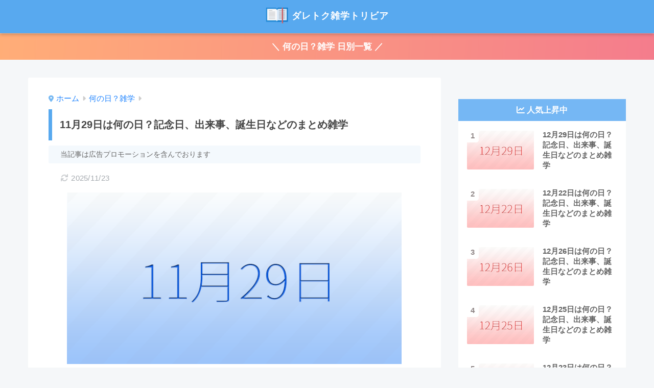

--- FILE ---
content_type: text/html; charset=UTF-8
request_url: https://netlab.click/todayis/1129
body_size: 70839
content:
<!doctype html><html lang="ja"><head><meta charset="utf-8"><meta http-equiv="X-UA-Compatible" content="IE=edge"><meta name="HandheldFriendly" content="True"><meta name="MobileOptimized" content="320"><meta name="viewport" content="width=device-width, initial-scale=1, viewport-fit=cover"/><meta name="msapplication-TileColor" content="#6bb6ff"><meta name="theme-color" content="#6bb6ff"><link rel="pingback" href="https://netlab.click/xmlrpc.php"><style media="all">img:is([sizes=auto i],[sizes^="auto," i]){contain-intrinsic-size:3000px 1500px}
@charset "UTF-8";html{font-family:sans-serif}body{margin:0;background-color:#eaedf2;color:#252525;font-family:sans-serif;line-height:1.83;word-break:normal;overflow-wrap:break-word;-webkit-font-smoothing:antialiased;-moz-osx-font-smoothing:grayscale;-webkit-text-size-adjust:none}*{box-sizing:border-box}a:active,a:hover{outline:0}p{word-wrap:break-word}h1{margin:.67em 0;font-size:2em}.strong{font-weight:700}.em{font-style:italic}hr{box-sizing:content-box;height:0}pre{margin:0;white-space:pre-wrap}code,pre{font-family:"Menlo","Consolas","monaco","monospace","ＭＳ ゴシック",sans-serif;font-size:1em}.dfont{font-family:"Quicksand","Avenir","Arial","Hiragino Kaku Gothic ProN",YuGothic,"Yu Gothic","Hiragino Sans","ヒラギノ角ゴシック","メイリオ",Meiryo,sans-serif}dl,ol,ul{margin:1em 0}dd{margin:0}ol,ul{list-style-type:none;padding:0}nav ul,nav ol{list-style:none;list-style-image:none}img{max-width:100%;height:auto;border:0;vertical-align:middle}iframe{max-width:100%}figure{margin:0}.entry-content img.alignleft{display:inline;float:left;margin:.5em 1.2em .5em 0}.entry-content img.alignright{display:inline;float:right;margin:.5em 0 .5em 1em}fieldset{margin:0 2px;padding:.35em .625em .75em;border:1px solid silver}legend{padding:0;border:0}button,input,select,textarea{margin:0;font-family:inherit;font-size:100%}button,input{line-height:normal}button,html input[type=button],input[type=reset],input[type=submit]{cursor:pointer;-webkit-appearance:button}input[type=checkbox],input[type=radio]{box-sizing:border-box;padding:0}input[type=search]::-webkit-search-cancel-button,input[type=search]::-webkit-search-decoration{-webkit-appearance:none}table{border-spacing:0;border-collapse:collapse}.image-replacement,.ir{overflow:hidden;text-indent:100%;white-space:nowrap}.clearfix,.cf,.comment-respond{zoom:1}.clearfix:before,.clearfix:after,.cf:before,.comment-respond:before,.cf:after,.comment-respond:after{display:table;content:""}.clearfix:after,.cf:after,.comment-respond:after{clear:both}.last-col{float:right;padding-right:0 !important}@media (max-width:768px){.m-all{float:left;width:100%;padding-right:.75em;padding-right:0}.m-1of2{float:left;width:50%;padding-right:.75em}.m-1of3{float:left;width:33.33%;padding-right:.75em}.m-2of3{float:left;width:66.66%;padding-right:.75em}.m-1of4{float:left;width:25%;padding-right:.75em}.m-3of4{float:left;width:75%;padding-right:.75em}}@media (min-width:769px) and (max-width:1029px){.t-all{float:left;width:100%;padding-right:.75em;padding-right:0}.t-1of2{float:left;width:50%;padding-right:.75em}.t-1of3{float:left;width:33.33%;padding-right:.75em}.t-2of3{float:left;width:66.66%;padding-right:.75em}.t-1of4{float:left;width:25%;padding-right:.75em}.t-3of4{float:left;width:75%;padding-right:.75em}.t-1of5{float:left;width:20%;padding-right:.75em}.t-2of5{float:left;width:40%;padding-right:.75em}.t-3of5{float:left;width:60%;padding-right:.75em}.t-4of5{float:left;width:80%;padding-right:.75em}}@media (min-width:1030px){.d-all{float:left;width:100%;padding-right:.75em;padding-right:0}.d-1of2{float:left;width:50%;padding-right:.75em}.d-1of3{float:left;width:33.33%;padding-right:.75em}.d-2of3{float:left;width:66.66%;padding-right:.75em}.d-1of4{float:left;width:25%;padding-right:.75em}.d-3of4{float:left;width:75%;padding-right:.75em}.d-1of5{float:left;width:20%;padding-right:.75em}.d-2of5{float:left;width:40%;padding-right:.75em}.d-3of5{float:left;width:60%;padding-right:.75em}.d-4of5{float:left;width:80%;padding-right:.75em}.d-1of6{float:left;width:16.6666666667%;padding-right:.75em}.d-1of7{float:left;width:14.2857142857%;padding-right:.75em}.d-2of7{float:left;width:31%;padding-right:.75em}.d-3of7{float:left;width:42.8571429%;padding-right:.75em}.d-4of7{float:left;width:57.1428572%;padding-right:.75em}.d-5of7{float:left;width:69%;padding-right:30px}.single .d-5of7,.post .d-5of7,.page .d-5of7{padding-right:2em}.d-6of7{float:left;width:85.7142857%;padding-right:.75em}.d-1of8{float:left;width:12.5%;padding-right:.75em}.d-1of9{float:left;width:11.1111111111%;padding-right:.75em}.d-1of10{float:left;width:10%;padding-right:.75em}.d-1of11{float:left;width:9.09090909091%;padding-right:.75em}.d-1of12{float:left;width:8.33%;padding-right:.75em}}input[type=text],input[type=password],input[type=datetime],input[type=date],input[type=month],input[type=time],input[type=week],input[type=number],input[type=email],input[type=url],input[type=search],input[type=tel],input[type=color],select,textarea,.field{display:block;width:100%;margin-bottom:.7em;padding:.55em;border:0;border-radius:3px;background-color:#eff1f5;box-shadow:none;color:rgba(0,0,0,.7);font-size:1em;line-height:1.5;transition:ease}textarea{max-width:100%;min-height:120px;line-height:1.5em;padding:.5em;overflow:auto}select{background:url([data-uri]);background-color:transparent;background-repeat:no-repeat;background-position:97.5% center;outline:0;-webkit-appearance:none;-moz-appearance:none;appearance:none}select::-ms-expand{display:none}.wrap{width:92%;margin:0 auto}.single #inner-content,.page #inner-content{width:100%}.single .insidesp,.page .insidesp{margin:0 auto;padding:0 4%}a{text-decoration:none;transition:.3s ease-in-out}a:hover{text-decoration:underline;cursor:pointer}h1,.h1,h2,.h2,h3,.h3,h4,.h4,h5,.h5{font-weight:700}h1 a,.h1 a,h2 a,.h2 a,h3 a,.h3 a,h4 a,.h4 a,h5 a,.h5 a{text-decoration:none}h1,.h1{font-size:1.35em;line-height:1.6}h2,.h2{margin-bottom:.375em;font-size:1.3em;line-height:1.56}h3,.h3{font-size:1.2em}h4,.h4{font-size:1.1em}h5,.h5{margin-bottom:.5em;font-size:1em;line-height:1.5}.entry-content h2{margin:2.5em 0 .7em;font-size:1.4em;line-height:1.6}.entry-content h3{margin:2.6em 0 .7em;padding:10px 0 10px 10px;border-left-width:4px;border-left-style:solid;font-size:1.2em;line-height:1.5}.entry-content h4{margin:2.3em 0 .7em;font-size:1.1em}.header{position:relative;z-index:99;box-shadow:0 3px 6px rgba(0,0,0,.18)}#inner-header{max-width:96%}#drawer+#inner-header{max-width:calc(100% - 76px)}#logo{display:table;margin:0;padding:0 0 0 5px;width:100%;font-size:6vmin;text-align:center;letter-spacing:1px}#logo:before{content:"";height:62px;display:block;float:left}#logo a{display:table-cell;line-height:1.5;vertical-align:middle}#logo a:hover{opacity:.5}#logo img{display:inline-block;height:62px;width:auto;padding:10px 0;vertical-align:middle}.desktop-nav{display:none}.mobile-nav{overflow:hidden}.mobile-nav,.mobile-nav li,.mobile-nav li a{height:40px}.mobile-nav ul{overflow-x:auto;margin:0;text-align:center;white-space:nowrap;animation:RightToLeft 2s cubic-bezier(.24,.56,.47,.91) 0s 1 normal;-webkit-overflow-scrolling:touch}.mobile-nav ul::-webkit-scrollbar{display:none;-webkit-appearance:none}@keyframes RightToLeft{0%{transform:translateX(15px)}}.mobile-nav li{display:inline-block;opacity:.8}.mobile-nav li.current-menu-item{border-bottom-width:3px;border-bottom-style:solid;opacity:1}.mobile-nav li a{display:inline-block;padding:0 9px;font-size:14px;font-weight:700;vertical-align:middle;line-height:40px}.mobile-nav li a:hover{opacity:1;text-decoration:none}#drawer__content{overflow:auto;position:fixed;z-index:9999;width:90%;max-width:330px;height:100%;padding-bottom:50px;background:#fff;transition:.3s ease-in-out;-webkit-transform:translateX(-105%);transform:translateX(-105%);-webkit-overflow-scrolling:touch}#drawer__content .widget{margin:0 0 15px}#drawer__content .widget_search{margin:1em}#drawer__content .searchform__input{background:#efefef;box-shadow:none}.drawer__title{position:relative;padding:7px 15px;font-size:22px;font-weight:700;text-align:center;letter-spacing:2px}.drawer__title .close{display:inline-block;padding:10px 3px}.drawer__title .close span{height:30px;margin:0 20px 0 7px}.drawer__title .close span:before{left:-13px;width:30px}.drawer-unshown,.drawer--unshown{display:none}#drawer__open,.header-search{position:absolute;top:0;width:48px;padding:0;border:none;background:0 0;outline:none;font-size:23px;text-align:center;vertical-align:middle;line-height:62px}#drawer__open{left:0}.header-search{right:0}#drawer__close-cover{display:none;position:fixed;z-index:99;top:0;left:0;width:100%;height:100%;background:#000;opacity:0;transition:.3s ease-in-out}#drawer__input:checked~#drawer__content{box-shadow:6px 0 25px rgba(0,0,0,.15);-webkit-transform:translateX(0%);transform:translateX(0%)}#drawer__input:checked~#drawer__close-cover{display:block;opacity:.5}.header-search__input,.header-search__close,.header-search__modal{display:none}.header-search__label{cursor:pointer}.header-search__close{position:fixed;top:0;left:0;right:0;bottom:0;z-index:99999}#container .header-search__close{display:none;margin:0}.header-search__close{cursor:pointer;background:rgba(0,0,0,.65)}.header-search__modal{position:fixed;top:50%;left:0;width:100%;padding:1em;z-index:999999}.header-search__modal .searchform{max-width:350px;margin:-70px auto 0;font-size:18px}.header-search__modal .searchform__submit{background:#eaeaea;color:#4e4e4e}.header-search__modal .searchform:before{content:"キーワードで検索";color:#fff;font-weight:700;display:block;text-align:left;font-size:16px;line-height:1.5;margin-bottom:7px}.header-search__input:checked~.header-search__modal,.header-search__input:checked~.header-search__close{display:block}#container .header-search__input:checked~.header-search__modal,#container .header-search__input:checked~.header-search__close{display:block}.header-info a{display:block;padding:10px;font-weight:700;border-top:solid 1px rgba(255,255,255,.3);text-align:center}.header-info.animated a{animation:fadeHeader .7s ease 0s 1 normal}.header-info a:hover{text-decoration:none;background-size:140%;opacity:.9}#content{margin-top:2em;padding-bottom:2em}.single #content,.page #content{margin-top:0}#entry{margin-bottom:1.5em;border-radius:3px;background-color:#fff}#entry header{color:#070f15}#entry footer{margin:2em 0 0}#entry footer aside{position:relative}.footer p,.article-footer p,.entry-footer p{margin:0}.post-thumbnail{margin:15px 0 0}.post-thumbnail img{width:100%}.withspace{padding:0 15px}.sns-btn{margin:0 auto;text-align:center}.article-header .sns-btn:not(.sns-dif){margin-top:30px}.sns-btn__item{display:inline-block;position:relative}.sns-btn__item a{display:inline-block;border-radius:10px;font-size:12px;text-align:center;vertical-align:middle;transition:.3s ease-in-out}.sns-btn__item a:hover{box-shadow:0 10px 25px -5px rgba(0,0,0,.2);text-decoration:none}.sns-btn__item i{display:block;width:auto;height:32px;font-size:32px;line-height:32px}.sns-btn__item img{display:block;height:32px;width:32px;padding:1px}.tw a,.tw .scc{color:#3ab4ff}.fb a,.fb .scc{color:#3b8df7}.pkt a,.pkt .scc{color:#ff7b7b}.hatebu a,.hatebu .scc{color:#45b5f7}.line a{color:#59d869}.fa-hatebu:before{position:relative;top:-.1em;font-family:"Quicksand","Arial",sans-serif;font-size:1.11em;font-weight:700;line-height:32px;content:"B!";white-space:nowrap}#fab{display:none}.fab-btn{display:block;position:relative;margin:-25px 15px 0 auto;width:140px;z-index:2;outline:none;cursor:pointer;border-radius:33px;font-size:19px;text-align:center;letter-spacing:1px;background-color:#fff;box-shadow:0 5px 18px -2px rgba(0,0,0,.15);transition:.3s ease-in-out;transition-delay:.1s;animation:animScale 3.5s ease-out}.fab-btn,.fab-btn i{height:50px;line-height:50px}.fab-btn i:after{content:"SHARE";padding-left:10px;font-family:"Quicksand","Avenir","Arial";font-weight:500;color:#555}.fab-btn:hover{box-shadow:0 12px 45px -9px rgba(0,0,0,.23)}#fab:checked~.fab-btn{background:#f0f0f0;opacity:0;-webkit-transform:translate(-150px,-150px) scale3d(4,5,1);transform:translate(-150px,-150px) scale3d(4,5,1)}.nothumb .fab-btn{margin:-35px 15px 0 auto}.nothumb .fab-btn{box-shadow:0 2px 6px rgba(0,0,0,.25)}@media only screen and (max-width:400px){.nothumb .fab-btn{margin:15px;width:auto;animation:none}.nothumb .fab-btn,.nothumb .fab-btn i{animation:none}}#fab:checked~.fab-btn i{display:none}#fab__contents{display:none;position:fixed;z-index:9999;top:0;left:0;width:100%;height:100%;padding:10px;background:#eaedf2}#fab:checked~#fab__contents{display:block;animation:coverIn .7s ease 0s 1 normal}@keyframes coverIn{0%{opacity:0}50%{opacity:0}100%{opacity:1}}.fab__contents-main{position:absolute;top:50%;left:0;width:100%;padding:20px 0;background:#e9edf2;-webkit-transform:translateY(-50%);transform:translateY(-50%)}.fab__contents_title{margin:0;font-size:30px;text-align:center}.fab__contents_img{overflow:hidden;position:relative;width:300px;height:145px;margin:10px auto;background-repeat:no-repeat;background-position:50% 50%;background-size:cover;box-shadow:0 2px 5px rgba(0,0,0,.2);color:#fff;font-weight:700}.close{display:none;position:absolute;z-index:999999;top:0;right:0;padding:0 15px 10px;cursor:pointer;-webkit-animation:animScale 2s ease 0s 1 normal;animation:animScale 2s ease 0s 1 normal}.close span{display:inline-block;position:relative;width:3px;height:45px;margin:0 20px 0 7px;padding:0;background:#8c9196;transition:.3s ease-in-out;-webkit-transform:rotate(45deg);transform:rotate(45deg)}.close span:before{display:block;position:absolute;top:50%;left:-20px;width:45px;height:3px;margin-top:-2px;background:#8c9196;content:""}#fab:checked~#fab__contents .close{display:inline-block}.close span:hover{transform:rotate(45deg) scale(1.1)}.fab__close-cover{display:none;position:fixed;z-index:9999;top:0;left:0;padding:10px;background:rgba(0,0,0,.35);opacity:0}.footer .fab-btn{display:none}.sns-btn__item{width:17%;margin:0 .5%}.sns-btn__item a:hover{opacity:.6;box-shadow:none}.sns-btn__title{display:inline-block;position:relative;padding:0 25px;color:#cccfd7;font-size:22px;font-weight:700;line-height:1;letter-spacing:1px}.sns-btn__title:before,.sns-btn__title:after{display:inline-block;position:absolute;top:50%;width:20px;height:3px;border-radius:3px;background-color:#d8dae1;content:""}.sns-btn__title:before{left:0;-webkit-transform:rotate(50deg);transform:rotate(50deg)}.sns-btn__title:after{right:0;-webkit-transform:rotate(-50deg);transform:rotate(-50deg)}.share_txt{font-weight:700;white-space:nowrap}.sns-dif{position:relative}.sns-dif .share_txt{display:none}.sns-dif ul{margin:0;padding:14px 0 16px;background:#eaedf2;-webkit-backface-visibility:hidden;backface-visibility:hidden;overflow:hidden}.sns-dif ul li{width:auto;margin:0}.sns-dif ul li a{position:relative;width:52px;height:52px;margin:3.5px;padding:0;background:#fff;box-shadow:0 7px 15px -4px rgba(0,0,0,.15);transition:all .3s;transition-timing-function:cubic-bezier(.51,.1,.36,1.68)}.sns-dif ul li a:hover{opacity:1;box-shadow:0 14px 20px -4px rgba(0,0,0,.25);transform:scale(1.05) translateY(-2px)}.sns-dif ul li i{font-size:30px;line-height:52px;height:52px}.sns-dif ul li .fa-line{font-size:32px}.sns-dif .sns-btn__item img{margin:11px auto 0}.sns-dif .fa-hatebu:before{top:0}.scc{position:absolute;font-size:11px;font-weight:700;top:-19px;opacity:.7;left:50%;-webkit-transform:translateX(-50%);transform:translateX(-50%)}.sns-dif .scc{top:auto;bottom:-12px;line-height:1.2}.fixed-menu{margin-bottom:54px}.fixed-menu.fixed-menu-scroll-upward{margin-bottom:0}.fixed-menu.fixed-menu-scroll-upward ul{transform:translateY(100%);transition:transform .3s ease-in}.fixed-menu.fixed-menu-scroll-upward-show ul{transform:translateY(0)}.fixed-menu ul{position:fixed;display:table;table-layout:fixed;width:100%;bottom:0;left:0;margin:0;padding-bottom:constant(safe-area-inset-bottom);padding-bottom:env(safe-area-inset-bottom);z-index:98;box-shadow:0 -1px 3px rgba(100,120,130,.25)}.fixed-menu ul li i{font-size:24px;display:block;width:auto}.fixed-menu ul li{display:table-cell;text-align:center}.fixed-menu ul li a{display:block;padding:9px 0 6px;font-size:10px;font-weight:700;white-space:nowrap;overflow:hidden}.fixed-menu a:hover,.fixed-menu__follow a{text-decoration:none}.fixed-menu__share .sns-btn__title{display:none}.fixed-menu__share,.fixed-menu__follow{position:fixed;bottom:-150px;width:100%;z-index:97;transition:.3s ease-in-out}.fixed-menu__share.active,.fixed-menu__follow.active{bottom:54px;bottom:calc(env(safe-area-inset-bottom) + 52px)}.fixed-menu__share ul{background:#a2a7ab}.fixed-menu__share .scc{color:#e0e0e0}.fixed-menu__follow{display:table;table-layout:fixed;width:100%;background:#505050;text-align:center;box-shadow:0 -2px 10px rgba(0,0,0,.1)}.fixed-menu__follow span,.fixed-menu__follow a{display:table-cell;color:#fff;vertical-align:middle;height:54px}.fixed-menu__follow span{font-size:19px;padding:10px 3px}.fixed-menu__follow a{font-size:11px;padding:10px 0 5px}.fixed-menu__follow a i{display:block;font-size:28px}.follow-tw{background:#7dccf7}.follow-fb{background:#7c9cec}.follow-fdly{background:#8ed87a}.follow-youtube{background:#f0504f}.follow-insta{background:linear-gradient(45deg,#fad51f,#f95e5e 20%,#e83784 60%,#754ed5)}.article-header{margin-bottom:10px}.single-title,.page-title{position:relative;margin:20px 0 0;padding:0 15px;color:#444}.entry-meta{margin:15px 0 0;padding:0 15px;font-size:15px;letter-spacing:.3px;color:#a5aaaf}.entry-time.pubdate{padding:0 10px 0 0}time.pubdate:before,time.updated:before{padding-right:5px;font-family:FontAwesome;opacity:.6}time.pubdate:before{content:"\f017"}time.updated:before{content:"\f021"}.entry-content{padding:10px 15px 0}.entry-content p{margin:0 0 1.5em}.entry-content>p{line-height:1.93}.entry-content p a{text-decoration:underline}.entry-content p a:hover{text-decoration:none}.entry-content table{width:100%;margin:1em 0;border:2px solid #e0e0e0}.entry-content table.tb-responsive{display:block;overflow-x:auto;width:100%;white-space:nowrap;-webkit-overflow-scrolling:touch}.entry-content table caption{margin:0 0 7px;color:#9fa6b4;font-size:.75em;letter-spacing:1px}.entry-content tr:not(:last-child){border-bottom:2px solid #e0e0e0}.entry-content td{padding:7px;border-right:2px solid #e0e0e0;word-break:break-all}.entry-content td:last-child,.entry-content th:last-child{border-right:0}.entry-content th{padding:7px;border-right:2px solid #e0e0e0;border-bottom:2px solid #e0e0e0;background:#f8f9fa}.entry-content tfoot{border-top:2px dotted #c5c7ca;background:#f8f9fa}.entry-content .is-style-sango-table-scroll-hint.wp-block-table table{margin:0}.entry-content .is-style-sango-table-scroll-hint{margin:1em 0}.entry-content .is-style-sango-table-scroll-hint table th,.entry-content .is-style-sango-table-scroll-hint table td{white-space:nowrap}.entry-content .scroll-hint-icon{height:90px;top:calc(50% - 45px)}.entry-content blockquote{box-sizing:border-box;position:relative;margin:1.5em 0;padding:13px 15px 13px 50px;border:solid 2px #464646;color:#464646}.entry-content blockquote:before{display:inline-block;position:absolute;top:20px;left:15px;font-family:FontAwesome;font-size:25px;vertical-align:middle;line-height:1;content:"\f10d"}.entry-content blockquote p{margin:10px 0;padding:0;line-height:1.7}.entry-content blockquote cite{display:block;color:#888;font-size:.9em;text-align:right}.entry-content blockquote ul,.entry-content blockquote ol{border:none;padding:5px 0 5px 22px;margin:0;background:0 0}.entry-content ul,.entry-content ol{margin-bottom:1.5em;padding:1em 1em 1em 2.5em;border:solid 2px #e8e8e8;border-radius:3px}.entry-content ul{list-style-type:disc}.entry-content li{padding:5px 0}.entry-content li ul li,.entry-content li ol li{padding:0}.entry-content ol{list-style-type:decimal}.entry-content ul li ul,.entry-content ul li ol,.entry-content ol li ul,.entry-content ol li ol{margin:0;padding:.5em 0 .5em 1.3em;border:none}.entry-content dd{margin-bottom:1.5em;margin-left:0;color:#787878;font-size:.9em}.entry-content img{max-width:100%;height:auto}.entry-content .size-auto,.entry-content .size-full,.entry-content .size-large,.entry-content .size-medium,.entry-content .size-thumbnail{max-width:100%;height:auto}.entry-content .aligncenter,.entry-content img.aligncenter{clear:both;margin-right:auto;margin-left:auto}.entry-content img.aligncenter{display:block}.entry-content .gallery-caption{color:gray;font-size:.75em;margin:5px 0;text-align:center}.entry-content .wp-caption{max-width:100%;margin:0 0 1.5em;padding:8px;border:#eaedf2 2px solid}.entry-content .wp-caption.aligncenter{margin:0 auto 1em}.entry-content .wp-caption img{max-width:100%;width:100%;margin-bottom:0}.entry-content .wp-caption p.wp-caption-text{margin:10px 0 0;font-size:.85em;text-align:center}.entry-content code,.entry-content .haiiro{padding:.2em .3em;margin:0 .2em;border-radius:5px;background:#f1f2f3;color:#404040;font-size:.9em}.entry-content pre{margin:0 0 1.5em;padding:1em;border:solid 1px #eaedf2;background:#f3f6fc;color:#54687c}.entry-content pre code{padding:0;background:0 0}body .entry-content>*:first-child{margin-top:.1em}.cardtype,.sidelong{margin-bottom:1em}.cardtype__article{position:relative;width:100%;margin:0 0 25px;border-radius:2px;background:#fff;box-shadow:0 0 3px 0 rgba(0,0,0,.12),0 2px 3px 0 rgba(0,0,0,.22);cursor:pointer;transition:.2s ease-in-out}.cardtype__article:hover{box-shadow:0 15px 30px -5px rgba(0,0,0,.15),0 0 5px rgba(0,0,0,.1);transform:translateY(-4px)}.cardtype__link{display:block;color:#555;text-decoration:none;cursor:pointer}.cardtype__link:hover{color:#555;text-decoration:none}.cardtype__img{margin:0;overflow:hidden;position:relative;height:0;padding-bottom:57.7%}.cardtype__img img{border-radius:2px 2px 0 0;width:100%}.cardtype__link{padding-bottom:25px}.cardtype h2{margin:8px 13px 0;font-size:17px}.cardtype time{display:block;margin:13px 13px 8px;color:#b5b5b5;font-size:13px;font-weight:700}.cat-name{display:inline-block;overflow:hidden;position:absolute;top:13px;left:13px;height:22px;margin:0;padding:0 10px;border-radius:14px;color:#fff;font-size:11px;font-weight:700;vertical-align:middle;line-height:22px}.cat-name:hover{text-decoration:none;background:silver}.newmark{display:inline-block;position:absolute;top:13px;right:10px;width:37px;height:37px;border-radius:8px;color:#fff;font-size:13px;font-weight:700;text-align:center;line-height:37px;transform-origin:50% 50%;animation:animScale 3.5s ease-out}@keyframes animScale{0%{transform:scale(0,0)}30%{transform:scale(0,0)}35%{transform:scale(1.2,1.2)}40%{transform:scale(1,1)}45%{transform:scale(1.1,1.1)}60%{transform:scale(1,1)}100%{transform:scale(1,1)}}.home_bottom{margin:1em 0}.home_top{margin:0 0 1em}#content.page-forfront{margin-top:0;padding:15px;background:#fff}#content.page-forfront .entry-content{padding:0 !important}.sidelong__article{position:relative;width:100%;margin:0 0 1em;border-radius:5px;overflow:hidden;background:#fff;cursor:pointer;transition:.3s ease-in-out}.sidelong__article:hover{box-shadow:0 10px 20px -5px rgba(0,0,0,.2)}.sidelong__link{display:table;width:100%;padding:7px;color:#555;text-decoration:none;cursor:pointer}.sidelong__link:hover{text-decoration:none}.sidelong__img,.sidelong__article-info{display:table-cell;vertical-align:middle}.sidelong__img{width:90px;height:90px}.sidelong__img img{width:100%;border-radius:3px}.sidelong__article-info{width:calc(100% - 90px);padding-left:10px}.sidelong time{display:block;color:#b5b5b5;font-size:13px;font-weight:700;margin:0}.sidelong h2,.sidelong .sidelong__title{display:-webkit-box;overflow:hidden;height:4.2em;margin:0;font-size:15px;font-weight:700;line-height:1.4;-webkit-box-orient:vertical;-webkit-line-clamp:3}.sidelong .newmark{top:4px;right:auto;left:4px}.sidelong--shade .sidelong__article{box-shadow:0 0 3px 0 rgba(0,0,0,.12),0 2px 3px 0 rgba(0,0,0,.22)}.sidelong--shade .sidelong__article:hover{box-shadow:0 15px 30px -5px rgba(0,0,0,.15),0 0 5px rgba(0,0,0,.1);transform:translateY(-4px)}.cardtype__article,.sidelong__article{animation:fadeIn 1.1s ease 0s 1 normal}.cardtype__article:first-child,.cardtype__article:nth-child(2),.sidelong__article:first-child,.sidelong__article:nth-child(2){animation:fadeIn .7s ease 0s 1 normal}@keyframes fadeIn{0%{opacity:0;transform:translateY(30px)}100%{opacity:1}}.post-tab{width:100%;margin-bottom:.5em;text-align:center;box-shadow:0 3px 10px -2px rgba(0,0,0,.2);border-radius:3px;overflow:hidden;background:#fff;font-size:.85em;font-weight:700;line-height:1.4}.post-tab>div{float:left;width:50%;padding:.8em .2em;cursor:pointer;vertical-align:middle}.post-tab .tab3,.post-tab .tab4{border-top:solid 1px #eaeaea}.post-tab .tab1,.post-tab .tab3{border-right:solid 1px #eaeaea}.post-tab>div.tab-active{color:#fff;background:#58a9ef}.post-tab__content{display:none;padding:20px 0}.post-tab__content.tab-active{display:block}.post-tab__more{margin-bottom:1.5em}.post-tab__more span{white-space:pre-line}.pagination,.wp-prev-next{margin:1.5em 0}.pagination{text-align:left}.pagination ul{display:block;clear:both;padding:1.5em 0 0;text-align:center}.pagination li{display:inline-block;overflow:hidden;margin:3.5px;padding:0;text-align:center}.pagination a,.pagination span,.post-page-numbers{display:inline-block;width:46px;height:46px;margin:0;border-radius:50%;background:#fff;font-size:17.5px;font-weight:700;text-decoration:none;line-height:46px}.pagination .current,.post-page-numbers.current{color:#fff;cursor:default}.page-numbers.dots{width:auto;padding:0;background:0 0}.wp-prev-next .prev-link{float:left}.wp-prev-next .next-link{float:right}.page-links,.post-page-links{margin:2em 0;text-align:center}a.post-page-numbers{margin:0 2px;background:#eff0f1;color:#555;text-decoration:none !important}a.post-page-numbers:hover{background:#e4e5e6}#sidebar1 h4:first-child,#nav_drawer h4:first-child{margin-top:0}.widget{margin:0 0 2.5em;background:#fff;font-size:.98em}.footer-block .widget:not(.my_profile){background:0 0}.widgettitle{margin-bottom:0;padding:7px 13px;font-size:1.2em}.sidebar .widgettitle:before{padding-right:4px;font-family:FontAwesome}.sidebar .my_popular_posts .widgettitle:before{content:"\f201"}.sidebar .widget_archive .widgettitle:before{content:"\f017"}.sidebar .widget_recent_entries .widgettitle:before{content:"\f08d"}.sidebar .widget_tag_cloud .widgettitle:before{content:"\f02c"}.sidebar .widget_categories .widgettitle:before{content:"\f0ca"}.widget ul{margin:0}.widget h4+*{margin-top:0;margin-bottom:0;padding:8px 10px}.widget .textwidget{padding:10px}.textwidget p{margin:.5em 0}.widget .custom-html-widget{padding:0}.widget ul li{margin:0;font-weight:700}.widget ul li ul{margin:0}.widget ul li ul li a{padding:5px 7px 5px 13px;font-size:15px;font-weight:400}.widget ul li ul li a:before{padding-right:5px;color:silver;font-family:FontAwesome;content:"\f105"}.widget ul li a{display:block;padding:7px;color:#626262;text-decoration:none}.widget ul li a:hover{background:#efefef}.widget.popular-posts ul li a:hover{background:0 0}.entry-count{display:inline-block;overflow:hidden;min-width:24px;height:24px;margin-left:3px;border-radius:50%;background:#f3f3f3;color:#626262;font-size:12px;font-weight:400;text-align:center;vertical-align:middle;line-height:24px}.fixed-sidebar{display:none}.normal-sidebar+.fixed-sidebar{margin:25px 0 40px}.fixed-sidebar:not(.sidefixed),.fixed-sidebar:not(.sideidled){position:-webkit-sticky;position:sticky;top:0;max-height:100vh;overflow-y:auto}.admin-bar .fixed-sidebar{top:32px}.fixed-sidebar .widget{margin-bottom:1em}.sidefixed{position:fixed;top:0}.sideidled{position:fixed}.widget_search{background:0 0}.searchform div{position:relative;max-width:400px}input.searchform__input{height:45px;padding-right:48px;border-bottom:solid 1px #efefef;background:#fff;outline:none;box-shadow:0 2px 5px 0 rgba(0,0,0,.15),0 3px 3px -2px rgba(0,0,0,.15);transition:.3s ease-in-out;-webkit-appearance:none}input.searchform__input:focus{box-shadow:0 5px 10px rgba(0,0,0,.15)}.searchform__submit,.footer-block .wp-block-search .wp-block-search__button,.footer .wp-block-search .wp-block-search__button,.sidebar .wp-block-search .wp-block-search__button,.drawer .wp-block-search .wp-block-search__button{position:absolute;top:0;right:0;width:45px;height:45px;padding:0;border:none;border-bottom:solid 1px rgba(0,0,0,.1);border-radius:0 3px 3px 0;color:#fff;font-size:20px;text-align:center;vertical-align:middle;line-height:44px}.searchform__submit i{transition:.4s ease-in-out;line-height:44px}input.searchform__input:focus+.searchform__submit i{font-size:24px}.tagcloud a{display:inline-block;margin:5px 5px 5px 0;padding:2px 8px;border-radius:15px;background:#f4f4f4;color:#666;font-size:12px !important;font-weight:700}.tagcloud a:hover{box-shadow:0 2px 5px rgba(0,0,0,.2);text-decoration:none}#wp-calendar{width:250px;margin:10px auto 0;text-align:center}.widget_media_image{background:0 0}.widget_media_image a,.widget_media_image img{display:block;padding:0}.widget.widget_recent_comments li{padding:5px 0;font-size:.85em;font-weight:400}.widget.widget_recent_comments li a{display:inline;padding:0;text-decoration:underline}.widget.widget_recent_comments li a:hover{background:0 0}.widget .my-widget li a{display:table;width:100%}.widget .my-widget li a:hover{background:0 0;color:#92979f}.my-widget li a .my-widget__text{display:table-cell;width:180px;width:calc(100% - 88px);font-size:.9em;vertical-align:middle;line-height:1.5}.my-widget li a .my-widget__img{display:table-cell;width:88px;height:88px;padding-right:8px;vertical-align:middle}.my-widget li a .post-date,.views{display:block;color:#b7b7b7;font-size:13px;font-weight:500}.my-widget__img img{width:100%;border:solid 2px #f3f3f3;transition:.3s ease-in-out}.my-widget li a:hover .my-widget__img img{transform:scale(1.05)}.show_num li{position:relative}.show_num li .rank{display:inline-block;position:absolute;z-index:3;top:0;left:0;width:25px;height:25px;border-radius:50%;color:#fff;text-align:center;line-height:25px}.show_num li:nth-child(n+4) .rank{background:#f3f3f3;color:#9a9a9a}.show_num li a div{padding-left:23px}.show_num li a figure+div{padding-left:0}.profile-background img{width:100%}.yourprofile .profile-img{position:relative;width:80px;height:80px;margin:-40px auto 0}.yourprofile .profile-img img{border:solid 3px #fff;border-radius:40px;overflow:hidden}.yourname{padding:0 10px;font-size:1.3em;font-weight:700;text-align:center}.profile-content{padding:0 15px;font-size:.95em}.profile-sns{margin:0;padding:10px 10px 20px;text-align:center}.profile-sns li{display:inline-block;vertical-align:middle}.widget .profile-sns li a{padding:4px;color:#555;width:48px;height:48px}.widget .profile-sns li a:hover{background:0 0;opacity:.6}.profile-sns li i{display:inline-block;width:40px;height:40px;border-radius:50%;background:#6eb6fd;color:#fff;font-size:23px;text-align:center;line-height:40px}.profile-sns li .fa-twitter{background:#3ab4ff}.profile-sns li .fa-facebook,.profile-sns li .fa-facebook-f{background:#3b8df7}.profile-sns li .fa-instagram{background:#ff7b7b}.profile-sns li .fa-youtube{background:#f0504f}.profile-sns li .fa-rss{background:#72d865}.profile-sns li .fa-line{background:#70da7d}.widget-menu__title{padding:10px;font-size:1.1em;color:#fff}.widget-menu{text-align:center}.widget-menu li{float:left;width:50%;border-bottom:solid 2px #efefef;font-size:12px;vertical-align:middle;background:#fff}.widget-menu li:nth-child(even){border-left:solid 2px #efefef}.widget-menu li:last-child,.widget-menu li:nth-last-child(2){border-bottom:0}.widget-menu i{display:block;font-size:3em}#main .widget-menu{margin:0 0 1em;padding:0;border-top:0;list-style:none}#main .widget-menu li{margin-top:1px;padding:0}#main .widget-menu li:after{display:table;content:""}#main .widget-menu a{display:block;padding:1.2em .5em;font-weight:700;text-decoration:none;color:#555}#main .widget-menu a:hover{background:#efefef}@media only screen and (min-width:520px){.menu-three.widget-menu li{width:33.3%}.menu-three.widget-menu li:nth-child(3n+1){border-left:0}.menu-three.widget-menu li{border-left:solid 2px #efefef}.menu-three.widget-menu li:nth-last-child(3){border-bottom:0}}.widget .follow_btn{margin-top:0;text-align:center}.widget .follow_btn a{margin:15px 5px 10px}.widget .follow_btn a:before{width:50px;height:50px;line-height:50px}.no-widgets{margin-bottom:1.5em;padding:1.5em;border:1px solid #ccc;border-radius:2px;background-color:#fff;text-align:center}.sponsored{margin:1em 0}.entry-content .sponsored:first-child{margin-top:0}#main .h-undeline{position:relative;margin:0;padding:14px 10px;font-weight:700;text-align:center;background:#eaedf2}.recommended{margin-bottom:1.5em}.recommended a{display:table;width:90%;margin:5%;color:#333;font-weight:700;line-height:1.55}.recommended a figure,.recommended a div{display:table-cell;vertical-align:middle}.recommended a figure{width:90px;height:90px}.recommended figure img{width:100%;border-radius:10px;transition:all .4s}.recommended a div{width:calc(100% - 90px);padding-left:15px}.recommended a:hover{color:#888;text-decoration:none}.recommended a:hover figure img{box-shadow:0 7px 15px rgba(0,0,0,.25)}.related-posts ul{margin:0;padding:15px;display:-webkit-flex;display:-ms-flexbox;display:-moz-box;display:flex;-webkit-flex-wrap:wrap;flex-wrap:wrap}.related-posts li{width:48%;margin:0 4% 20px 0;display:block;float:left}.related-posts li:nth-child(even){margin-right:0}.related-posts li a{display:block;color:#333;text-decoration:none;-webkit-tap-highlight-color:rgba(0,0,0,0)}.related-posts li a:hover{color:#000}.rlmg img{box-shadow:0 2px 4px rgba(0,0,0,.3);transition:.3s}.related-posts li a:hover img{box-shadow:0 15px 30px -5px rgba(0,0,0,.25);transform:translateY(-4px)}.rep{padding:10px 0 0;line-height:1.5}.rep p{margin:0;font-size:.95em;font-weight:700}.related-posts.type_b{background:#eaedf2}.related-posts.type_b ul{padding:0 10px 25px}.related-posts.type_b li{box-shadow:0 2px 4px rgba(0,0,0,.25);background:#fff;transition:.3s;border-radius:5px}.related-posts.type_b .rlmg img{box-shadow:none;border-bottom:solid 1px #efefef;border-radius:4px 4px 0 0}.related-posts.type_b .rep{padding:10px;font-size:.95em}.related-posts.type_b li:hover{box-shadow:0 6px 13px rgba(0,0,0,.25)}.related-posts.type_b li a:hover img{box-shadow:none;transform:none}.related-posts.type_c ul{padding:0 13px;margin:0 0 1.5em}.related-posts.type_c li{display:block;margin:0;padding:14px 0;width:100%;border-bottom:1px solid #e0e0e0;border-radius:0}.related-posts.type_c li:last-child{border-bottom:none}.related-posts.type_c li a{display:table}.related-posts.type_c .rlmg,.related-posts.type_c .rep{display:table-cell;vertical-align:middle}.related-posts.type_c .rlmg{width:40%;padding-right:10px}.related-posts.type_c .rlmg img{width:100%}.related-posts.type_c .rep{width:60%;padding:0}@media only screen and (max-width:768px){.related-posts.slide ul{padding:10px 10px 20px;overflow:auto;-webkit-overflow-scrolling:touch;-webkit-flex-wrap:nowrap;flex-wrap:nowrap;scroll-snap-type:x mandatory;scroll-behavior:smooth}.related-posts.type_b.slide ul{padding-top:0}.related-posts.slide ul:after{content:"";min-width:20px}.related-posts.slide ul li{min-width:240px;max-width:300px;margin:8px;scroll-snap-align:center}}.footer-meta{padding:10px 5% 20px;font-size:.95em;font-weight:700}.footer-meta_title{display:inline-block;padding-right:2px}.footer-meta ul{display:inline-block;margin:0}.footer-meta ul li{display:inline-block}.footer-meta ul li:not(:last-child):after{padding:0 0 0 4px;content:"/"}.footer-meta ul li a{color:rgba(0,0,0,.4)}.footer-meta ul li a:hover{color:rgba(0,0,0,1);text-decoration:none}.meta-tag{margin-top:5px}.meta-tag a:before{padding-left:3px;content:"#"}.tags{margin:0}.like_box{padding:30px 15px}.like_inside{overflow:hidden;max-width:350px;margin:0 auto;border-radius:3px;background:#fff;box-shadow:0 10px 15px -2px rgba(0,0,0,.24)}.like_img{overflow:hidden;position:relative;width:110%;margin-left:-5%;border-radius:0 0 50% 50%/0 0 25% 25%;transition:.3s ease-in-out}.like_img img{width:100%}.like_img:after{display:block;position:absolute;top:0;left:0;width:100%;height:100%;background:#000;opacity:.15;content:""}.like_img p{position:absolute;z-index:2;top:20%;top:calc(50% - 70px);left:0;width:100%;padding:10%;background-position:50% 50%;color:#fff;font-size:35px;text-align:center}.like_content{padding:15px 20px;font-weight:700}.like_content p{padding-bottom:10px;font-weight:700}.like_insta,.like_youtube{display:inline-block;margin:10px 0 0;padding:4.5px 7px 4px;color:#fff;font-size:12px;line-height:1.1;border-radius:4px}.like_youtube{background:#f0504f}.like_insta{background:linear-gradient(45deg,#fad51f,#f95e5e 20%,#e83784 60%,#754ed5)}.fb-like{margin-top:13px}.author-info{position:relative;padding:25px 15px}.author-info__inner{position:relative}.author-info__inner .tb{border-radius:3px;background:#fff;box-shadow:0 5px 20px -5px rgba(105,115,131,.35)}.author-info__inner .tb-left{padding:20px 15px 5px}.author_label span{display:inline-block;position:relative;min-width:120px;max-width:100%;margin:0 0 15px;padding:6px 12px;border-radius:20px;background:#eaedf2;color:#555;font-size:16px;font-weight:700}.author_label span:before{position:absolute;top:100%;left:33px;border:13px solid transparent;border-top:solid 10px #eaedf2;content:""}.author_img{display:inline-block;width:90px;height:90px;margin:0;vertical-align:middle}.author_img img{border:solid 3px #dfe2e8;border-radius:50%}.author-info__inner .tb-left .aut{display:inline-block;width:calc(100% - 95px);margin:0;padding-left:10px;vertical-align:middle;line-height:1.3}.author-info__inner .tb-left dt{font-size:19px;font-weight:700}.author-info__inner .tb-left dd{padding-top:4px;color:#686868;font-size:15px;font-weight:700}.author-info__inner .tb-right{padding:15px;font-size:.95em;line-height:1.7}.follow_btn{margin-top:15px}.follow_btn a{display:inline-block;margin:15px 10px 0 0;color:#919191;text-align:center;font-size:11px}.follow_btn a:hover{text-decoration:none;transform:translateY(-4px)}.follow_btn a:before{display:block;width:60px;height:60px;margin:0 auto;border-radius:12px;color:#fff;font-family:FontAwesome;font-size:35px;text-align:center;line-height:60px}.fa5 .follow_btn a:before{font-family:"Font Awesome 5 Brands"}.follow_btn .Twitter:before{background:#3ab4ff;content:"\f099"}.follow_btn .Facebook:before{background:#4f96f6;content:"\f09a"}.follow_btn .Instagram:before,.profile-sns li .fa-instagram{background:url(//netlab.click/wp-content/themes/sango-theme/library/images/insta.jpg);background-repeat:no-repeat;background-size:cover;content:"\f16d"}.follow_btn .YouTube:before{background:#f0504f;content:"\f16a"}.fa5 .follow_btn .YouTube:before{content:"\f167"}.follow_btn .Feedly:before{background:#72d865;content:"\f09e"}.follow_btn .Website:before{background:#ffb35d;content:"\f0ac"}.follow_btn .LINE:before{background:#59d869;content:"\f3c0"}.fa4 .follow_btn .LINE:before{content:"\f075"}.fa5 .follow_btn .Feedly:before,.fa5 .follow_btn .Website:before{font-family:"Font Awesome 5 Free";font-weight:900}.cta{padding:25px 15px;font-weight:700}.cta-img{margin:15px 0;text-align:center}.cta h3{margin:0;font-size:1.5em;line-height:1.45}.cta-descr{margin:15px 0;font-size:1.1em;white-space:pre-wrap}.cta-btn{text-align:center}.cta-btn a{padding:.5em 1em}.related_ads{margin:1.5em 0 2em}.article-footer .textwidget{margin:1em 0 0}.prnx_box{margin-bottom:1.5em}.prnx{display:block;margin:0 15px 20px;color:#505050}.prnx:hover{text-decoration:none}.prnx p{margin:0;padding:4px;color:rgba(0,0,0,.52);font-size:.9em;font-weight:700}.prnx.nx p{text-align:right}.prnx_tb{display:table;width:100%;background:#fff;border-radius:2px;box-shadow:0 1px 4px rgba(0,0,0,.2);transition:.3s ease-in-out}.prnx:hover .prnx_tb{box-shadow:0 10px 20px rgba(0,0,0,.2)}.prnx_tb figure{display:table-cell;width:95px;padding:10px 0 10px 10px;vertical-align:middle}.prnx_tb figure img{width:100%}.prev-next__text{display:table-cell;width:calc(100% - 95px);padding:10px;font-size:.9em;vertical-align:middle;line-height:1.4}.nx .prnx_tb figure{padding:10px 10px 10px 0}#comments-title{margin:0;padding:.75em;border-top:1px solid #f8f9fa}.commentlist{list-style-type:none;margin:0;font-size:.9em}.comment{overflow:hidden;position:relative;clear:both;padding:1em}.no-comments{font-size:.95em;margin:1em}.comment .comment-author{padding:7px 0 2px;border:0}.comment .vcard{margin-left:50px}.comment .vcard cite.fn{font-weight:700;font-style:normal}.comment .vcard time{display:block;font-size:.8em;font-style:italic}.comment .vcard time a{color:#9fa6b4;text-decoration:none}.comment .vcard time a:hover{text-decoration:underline}.comment .vcard .avatar{position:absolute;left:16px;border-radius:50%}.comment:last-child{margin-bottom:0}.comment .children{margin:0}.comment[class*=depth-]{margin-top:1.1em}.comment.depth-1{margin-top:0;margin-left:0}.comment:not(.depth-1){margin-top:0;padding:13px}.comment.odd{background-color:#fff}.comment.even{background:#f8f9fa}.comment_content p{margin:.7335em 0 1.5em;line-height:1.5em}.blue-btn,.comment-reply-link,#submit{display:inline-block;position:relative;padding:0 24px;border:0;border-radius:4px;color:#fff;font-size:.9em;font-size:34px;font-weight:400;text-decoration:none;line-height:34px;cursor:pointer;-webkit-transition:background-color .14s ease-in-out;transition:background-color .14s ease-in-out}.blue-btn:hover,.comment-reply-link:hover,#submit:hover,.blue-btn:focus,.comment-reply-link:focus,#submit:focus{color:#fff;text-decoration:none}.blue-btn:active,.comment-reply-link:active,#submit:active{top:1px}.blue-btn{background-color:#6bb6ff}.blue-btn:hover,#submit:hover,.blue-btn:focus,.comment-reply-link:focus,#submit:focus{background-color:silver}.blue-btn:active,.comment-reply-link:active,#submit:active{background-color:silver}.comment-reply-link{float:right;margin:10px 0 10px 10px;background-color:#c1c7cc;font-size:.85em;font-weight:700}.comment-edit-link{margin:0 7px;font-size:.9em;font-style:italic;text-decoration:none}.comment-nav-prev,.comment-nav-next{padding:10px;font-weight:700}.comment-nav-prev{float:left}.comment-nav-next{float:right}.comment-respond{padding:1em 1.5em 2em;border-top:solid 1px #eaedf2}#reply-title{font-weight:700}#reply-title:before{padding-right:5px;font-family:FontAwesome;font-weight:400;content:"\f040"}.fa5 #reply-title:before{content:"\f303"}.comment-notes{color:#7b7e82;font-size:.9em}.logged-in-as{margin:0;color:#9fa6b4;font-style:italic}.logged-in-as a{color:#5c6b80}.comment-form-comment{margin:1.5em 0 .75em}.form-allowed-tags{padding:1.5em;background-color:#f8f9fa;font-size:.9em}.form-submit{text-align:right}#submit{display:inline-block;padding:2px 14px;border-radius:2px;box-shadow:0 1.5px 3px rgba(0,0,0,.25);font-size:1em}#comment-form-title{margin:0 0 1.1em}#allowed_tags{margin:1.5em 10px .7335em 0}.comment-form-cookies-consent{font-size:.9em;position:relative;line-height:1.6}.comment-form-cookies-consent input{position:absolute;top:5px;left:0}.comment-form-cookies-consent label{padding-left:25px;display:block}.required{color:#ee7b7b}.nocomments{margin:0 20px 1.1em}.footer{position:relative;clear:both;font-size:.95em}.inner-footer{padding-top:2em}.ft_title,.footer .widget-title{margin:0 0 .7em;padding:2px 0 2px 10px;border-left:solid 3px;font-size:1.2em}.footer .widget ul li a,.footer .my-widget__text{opacity:.75}.footer .widget .my-widget li a{opacity:1}.footer p{line-height:1.55}.footer p a{text-decoration:underline}.footer p a:hover{opacity:.7}.footer .ft_widget,.footer .my_popular_posts{margin:1.5em 0 3em;background:0 0}.footer .widget h4+*{padding:0}.footer .my-widget__img img{border:none;box-shadow:0 3px 15px rgba(0,0,0,.15)}.footer-block .wp-block-latest-posts li a,.footer-block .wp-block-page-list li a,.footer-block .wp-block-categories li a,.footer .widget ul li a{position:relative;padding:8px 0 8px 13px}.footer-block .wp-block-latest-posts li a:hover,.footer-block .wp-block-page-list li a:hover,.footer-block .wp-block-categories li a:hover,.footer .widget ul li a:hover{background:0 0;text-decoration:underline}.footer .widget .my-widget li a{padding-left:0}.footer .widget .my-widget li a:hover{text-decoration:none}.footer-block .wp-block-latest-posts li a:before,.footer-block .wp-block-page-list li a:before,.footer-block .wp-block-categories li a:before,.footer .widget ul:not(.my-widget):not(.profile-sns) li a:before{position:absolute;left:0;font-family:FontAwesome;content:"\f105"}.footer-block .wp-block-latest-posts li ul li a,.footer-block .wp-block-page-list li ul li a,.footer-block .wp-block-categories li ul li a,.footer .widget ul li ul li a{margin-left:15px}.footer .tagcloud a{background:rgba(0,0,0,.18);text-decoration:none}.footer select{background-color:#fff}#footer-menu{padding:20px 10px 10px;text-align:center}#footer-menu a{color:#fff;text-decoration:none}.footer-menu__btn{font-size:20px;transition:.3s ease-in-out}.footer-menu__btn:hover{opacity:.7}#footer-menu nav,.footer-links{display:inline-block}#footer-menu ul{margin:.5em}#footer-menu li,.privacy-policy-link{display:inline-block;padding:0 6px;font-size:14.5px}.privacy-policy-link{padding-left:0}#footer-menu li a:hover,#footer-menu .privacy-policy-link:hover{text-decoration:underline}.copyright{margin:5px 0 0;font-size:13.5px;opacity:.7}.totop{display:none;width:54px;height:54px;text-align:center;position:fixed;bottom:15px;right:10px;border-radius:50%;opacity:.6;transition:none;z-index:10}.fixed-menu~.totop{bottom:70px}.totop i{display:inline-block;height:54px;line-height:52px;color:#fff;vertical-align:middle}body .totop i{width:auto;height:auto}.totop:hover{opacity:1}.raised{display:inline-block;margin:.5em 0;padding:.4em 1.3em;border-radius:3px;box-shadow:0 2px 3px rgba(0,0,0,.2),0 2px 3px -2px rgba(0,0,0,.15);color:#fff;text-decoration:none;vertical-align:middle;transition:.3s ease-in-out;text-decoration:none !important}.raised:hover,.raised:focus{box-shadow:0 13px 20px -3px rgba(0,0,0,.24);text-decoration:none;-webkit-tap-highlight-color:transparent}#breadcrumb{margin:0;padding:13px 15px;background:#f4f4f4}.archive #breadcrumb{padding:0;background:0 0}#breadcrumb ul{margin:0}#breadcrumb li{display:inline;list-style:none;color:gray;font-size:.87em}#breadcrumb li:after{padding:0 6px;color:rgba(0,0,0,.2);font-family:FontAwesome;content:"\f0da";font-size:14px}#breadcrumb li a{text-decoration:none}#breadcrumb li:first-child a:before{padding-right:5px;font-family:FontAwesome;font-size:1.1em;font-weight:400;content:"\f015"}#breadcrumb li a:hover{color:gray;text-decoration:none}#archive_header{margin:0 0 2em;padding:10px 15px;border-top-width:3px;border-top-style:solid;background:#fff}#archive_header h1{margin:.5em 0}#archive_header ul{margin:.1em 0}#archive_header .cat-item{display:inline-block;overflow:hidden;margin:0 5px 5px 0;padding:3px 14px;border-radius:20px;background:#eaedf2;font-size:.9em;transition:.2s ease-in-out}#archive_header .cat-item:hover{box-shadow:0 3px 7px rgba(0,0,0,.2)}#archive_header .cat-item a{color:#4c4c4c}#archive_header .cat-item a:hover{text-decoration:none}#archive_header .taxonomy-description{padding:0}.author h1 .fa-check-circle{color:#5cc5f0}.author_page_img img{border:solid 5px #eaedf2;border-radius:50%}.author h1,.author_page_img{display:inline-block;vertical-align:middle}.author_page_img{width:100px}.author h1{padding-left:.3em;font-size:1.5em}#header-image{min-height:150px;background-repeat:no-repeat;background-position:50% 50%;background-size:cover;animation:fadeHeader 1s ease 0s 1 normal}@keyframes fadeHeader{0%{opacity:0;transform:translateY(20px)}100%{opacity:1}}.header-image__text{max-width:1080px;margin:0 auto;padding:13% 20px 15%;color:#fff;text-align:center;line-height:1.5}.header-image__text p{margin:10px 0;white-space:pre-wrap}.header-image__headline{font-size:2em;font-weight:700}.header-image__descr{font-size:.9em}.header-image__btn{margin:20px 0 0}.header-image__btn .raised{font-size:19px;line-height:1.6}#divheader,.post-tab{animation:fadeHeader 1s ease 0s 1 normal}.divheader__img img{width:100%}.divheader__text{padding:15px}.divheader__headline{margin:0 0 5px;font-size:1.3em;font-weight:700;line-height:1.4}.divheader__descr{margin:.5em 0;font-size:1em;white-space:pre-wrap}.divheader__btn{margin:15px 0;text-align:center}.divheader__btn .raised{font-size:18px;font-weight:700}.divheader__btn .raised:before{content:"\f0da";font-family:FontAwesome;padding-right:8px}.notfound{margin-bottom:2em}.nofound-title{position:relative;padding:1em .5em;background:#fff;font-size:1.1em;font-weight:700;text-align:center}.nofound-title i{color:#84c2ff;font-size:1.2em;animation:slideDown 1s ease 0s 1 normal}@keyframes slideDown{0%{opacity:0;transform:translateY(-30px)}100%{opacity:1}}.nofound-title:before{position:absolute;z-index:2;top:100%;left:50%;margin-left:-20px;border:20px solid transparent;border-top:20px solid #fff;content:""}.nofound-img{position:relative}.nofound-img h2{position:absolute;top:50%;left:0;width:100%;margin:0;padding:0;color:rgba(255,255,255,.8);font-size:6em;text-align:center;-webkit-transform:translateY(-50%);transform:translateY(-50%)}.nofound-contents{padding:1em;background:#fff}.nofound-contents .searchform__input{background:#f2f2f2}.center,.ct{text-align:center}.flex{display:-webkit-flex;display:-ms-flexbox;display:-moz-box;display:flex}.flex-wrap{-webkit-flex-wrap:wrap;flex-wrap:wrap}.space-between{justify-content:space-between}.withtag_list{margin:1.5em 0}.withtag_list>span{display:inline-block;padding:2px 12px;border-radius:5px 5px 0 0;color:#fff;font-weight:700}.withtag_list ul{list-style-type:disc;margin:0;padding:.5em .5em .5em 2em;background:#f2f2f2;color:#878787}.withtag_list ul li ul{padding:.3em 0 .3em 1em}.search-title{margin:0 0 1em}.search-title .fa-search{width:2em;height:2em;border-radius:50%;color:#fff;text-align:center;line-height:2em}.screen-reader-text{display:none}#inner-content .ads-title{margin-bottom:.5em;color:#878787;font-size:.95em;text-align:center}.has-fa-before:before,.has-fa-after:after{font-family:FontAwesome}.fa5 .has-fa-before:before,.fa5 .has-fa-after:after,.fa5 #breadcrumb li:after,.fa5 #breadcrumb li:first-child a:before,.fa5 .divheader__btn .raised:before,.fa5 time.updated:before,.fa5 time.pubdate:before,.fa5 .entry-content blockquote:before,.fa5 .footer-block .wp-block-latest-posts li ul li a:before,.fa5 .footer-block .wp-block-latest-posts li a:before,.fa5 .footer-block .wp-block-page-list li ul li a:before,.fa5 .footer-block .wp-block-page-list li a:before,.fa5 .footer-block .wp-block-categories li ul li a:before,.fa5 .footer-block .wp-block-categories li a:before,.fa5 .widget ul li ul li a:before,.fa5 #reply-title:before,.fa5 .footer .widget ul:not(.my-widget):not(.profile-sns) li a:before{font-family:"Font Awesome 5 Free";font-weight:900}.fa5 .fab{font-weight:400}.fa4 .fa,.fa4 .fas{font-weight:400}.fa5 .fa,.fa5 .fas{font-weight:900}.sidebar .wp-block-group h2,.drawer .wp-block-group h2{margin-bottom:0;padding:7px 13px;font-size:1.2em}body .sidebar .wp-block-latest-comments,body .drawer .wp-block-latest-comments{background-color:#fff;margin-top:0}body .sidebar .wp-block-latest-comments__comment,body .drawer .wp-block-latest-comments__comment{padding:7px;margin-bottom:0}body .sidebar .wp-block-latest-comments__comment-excerpt p,body .drawer .wp-block-latest-comments__comment-excerpt p{margin-bottom:0}body .sidebar .wp-block-latest-posts,body .drawer .wp-block-latest-posts,body .sidebar .wp-block-archives,body .drawer .wp-block-archives,body .sidebar .wp-block-categories,body .drawer .wp-block-categories{padding:8px 10px;background-color:#fff}.footer-block .wp-block-search,.sidebar .wp-block-search,.drawer .wp-block-search,.footer .wp-block-search{position:relative}.footer-block .wp-block-search .wp-block-search__button,.footer .wp-block-search .wp-block-search__button,.sidebar .wp-block-search .wp-block-search__button,.drawer .wp-block-search .wp-block-search__button{margin-left:0;color:transparent;font-size:0;box-shadow:none}.footer-block .wp-block-search .wp-block-search__button:before,.footer .wp-block-search .wp-block-search__button:before,.sidebar .wp-block-search .wp-block-search__button:before,.drawer .wp-block-search .wp-block-search__button:before{content:"\f002";font-size:20px;color:#fff;-webkit-font-smoothing:antialiased;display:inline-block;font-style:normal;font-variant:normal;text-rendering:auto;font-weight:700;font-family:"Font Awesome 5 Free"}.footer-block .wp-block-search .wp-block-search__label,.footer .wp-block-search .wp-block-search__label,.sidebar .wp-block-search .wp-block-search__label,.drawer .wp-block-search .wp-block-search__label{display:none}.footer-block .wp-block-search .wp-block-search__input,.footer .wp-block-search .wp-block-search__input,.sidebar .wp-block-search .wp-block-search__input,.drawer .wp-block-search .wp-block-search__input{height:45px;padding-right:48px;border:none;border-bottom:solid 1px #efefef;background:#fff;outline:none;box-shadow:0 2px 5px 0 rgb(0 0 0/15%),0 3px 3px -2px rgb(0 0 0/15%);transition:.3s ease-in-out;-webkit-appearance:none}@media only screen and (min-width:481px){#logo{font-size:23px}.div-text .smltext{font-size:1.1em}.home_bottom{margin:1em 2%}.home_top{margin:0 2% 1em}.post-tab{margin:0 2% 1em;width:96%;font-size:.9em}.cardtype{display:-webkit-flex;display:-ms-flexbox;display:-moz-box;display:flex;flex-direction:row;-webkit-flex-direction:row;-webkit-flex-wrap:wrap;flex-wrap:wrap}.cardtype__article{float:left;width:46%;margin:0 1.8% 25px}.cardtype__link{padding-bottom:15px}.cardtype__article h2{margin:8px 13px 0}.cardtype__article time{margin:13px 13px 8px}.sidelong__article{width:96%;margin:0 1.8% 25px}.sidelong__link{padding:10px}.sidelong__img{width:120px;height:120px}.sidelong__article-info{width:calc(100% - 120px);padding-left:15px}.sidelong h2,.sidelong .sidelong__title{font-size:19px}#archive_header,.category-content-top{margin:0 2% 1.5em}.single-title,.page-title,.entry-meta,.entry-content{padding-right:25px;padding-left:25px}.share-abst{max-width:294px;height:180px}.fab__contents_img{width:346px}.sns-btn__item{width:14%;max-width:86px;margin:0}.sns-dif ul{max-width:100%}.sns-dif ul li{width:auto}.sns-dif ul li a{width:55px;height:55px;margin:7px}.sns-dif ul li i{height:55px;line-height:55px}.recommended a{width:80%;margin:5% 10%;font-size:1.05em}.rep p{font-size:1em}.related-posts.type_b ul{padding:0 30px 15px}.related-posts.type_b li a .rep{padding:10px;font-size:1em}.related-posts.type_c ul{padding:0 25px}.related-posts.type_c li{padding:18px 0}.cta{padding:25px}.author-info{position:relative;padding:25px}.prnx.pr,.prnx.nx{max-width:300px;width:46%}.prnx.pr{float:left;margin:0 0 15px 2%}.prnx.nx{float:right;margin:0 2% 15px 0}.inner-footer{width:82%}.nofound-contents{padding:2em}.totop{right:18px;bottom:20px}.catpost-cards .c_linkto{width:47%;margin:1em 0;max-width:none}}@media only screen and (min-width:769px){.wrap,.single #inner-content,.page #inner-content{width:96%}.single #content,.page #content{margin-top:2em}#logo{display:inline-block;height:62px;line-height:62px;margin:0 5px 0 0;text-align:left;width:auto}#logo:before{content:none}#logo a{display:inline;line-height:inherit;vertical-align:baseline}#logo img{vertical-align:top;padding:6px 6px 6px 0}.header--center{height:auto;padding:0}.header--center #logo{display:block;height:auto;margin:0;padding:10px;text-align:center;line-height:1.5}.header--center #logo img{padding:0 5px;vertical-align:middle}.mobile-nav{display:none}.desktop-nav,.desktop-nav ul,.desktop-nav li,.desktop-nav li a{display:inline-block;vertical-align:top;margin:0}.desktop-nav{float:right;font-weight:700}.desktop-nav li{position:relative}.desktop-nav li a{height:62px;padding:0 10px;font-size:15px;line-height:62px}.desktop-nav li i{opacity:.7;padding-right:2px}.desktop-nav .current-menu-item a{opacity:1}.desktop-nav li a:hover{text-decoration:none}.desktop-nav li:after{position:absolute;bottom:0;left:0;width:100%;height:3px;content:"";transition:transform .3s ease-in-out;transform:scale(0,1);transform-origin:left top}.desktop-nav a[href="#sng-search"]{padding:0}.desktop-nav a[href="#sng-search"] label{display:block;height:100%;padding:0 5px;font-size:19px;cursor:pointer}.desktop-nav a[href="#sng-search"] i{position:relative;top:-1.5px;opacity:1}.desktop-nav li:hover:after{transform:scale(1,1)}.header-search__open{display:none}.header--center .desktop-nav{display:block;float:none;text-align:center}.header--center .desktop-nav .menu{width:100%}.header--center .desktop-nav li a{height:auto;padding:10px 15px 15px;font-size:15px;line-height:1.5}.desktop-nav .sub-menu{display:none;position:absolute;left:0;top:100%;width:180px;color:#fff;background-color:#545454;box-shadow:0 3px 5px rgba(0,0,0,.22);transition:.3s ease-in-out}.desktop-nav li:hover .sub-menu{display:block}.desktop-nav .sub-menu li{display:block;border-bottom:solid 1px #7b7b7b}.desktop-nav .sub-menu li a{display:block;height:auto;line-height:1.5;padding:10px;font-size:13.5px;vertical-align:middle;text-align:left;color:rgba(255,255,255,.86)}.desktop-nav .sub-menu li a:hover{background:gray}.desktop-nav .sub-menu li:hover:after{content:none}#drawer__open{display:none}#inner-header{max-width:100%}.header-image__headline{font-size:3em}.header-image__descr{font-size:1.1em}#divheader{display:table}.divheader__img,.divheader__text{display:table-cell;width:50%;vertical-align:middle}.divheader__img img{width:100%}.divheader__text{padding:15px 30px}.divheader__headline,.divheader__descr,.divheader__btn{max-width:550px;text-align:left}.home_bottom{margin:1em 2%}.home_top{margin:0 2% 1em}.post-tab{margin-bottom:1.5em}.article-header{margin:20px 25px 10px}.single #breadcrumb,.page #breadcrumb{padding:0;background:0 0}.single-title,.page-title{margin-top:15px;padding:0}.entry-meta{padding:0}.entry-content table.tb-responsive{display:table;overflow-x:visible;width:auto;border:2px solid #e0e0e0;white-space:normal}#fab:checked~.fab-btn{opacity:0;-webkit-transform:translate(-50px,-50px) scale3d(3,3,1);transform:translate(-50px,-50px) scale3d(3,3,1)}#fab__contents{top:50%;left:50%;width:440px;height:auto;padding:30px 10px;-webkit-transform:translate(-50%,-50%);transform:translate(-50%,-50%)}#fab:checked~.fab__close-cover{display:block;width:100%;height:100%;opacity:1;transition:.5s ease-in-out}.close{padding:20px 15px}.single #inner-content,.page #inner-content{display:flex}.sidebar,.insidesp{min-height:100%}.single .insidesp,.page .insidesp{padding:0}.footer-contents{padding:0 25px}.footer-meta{padding:10px 0;text-align:right}.sns-dif+.like_box{padding-top:12px;background:#eaedf2}.page .footer-contents{margin-bottom:2em}.recommended a{width:calc(100% - 50px);margin:25px}.recommended a figure{width:110px;height:110px}.recommended a div{width:calc(100% - 110px);height:calc(100% - 110px)}.related-posts ul{overflow:visible;padding:15px 0;text-align:center;white-space:normal}.related-posts li{display:block;float:left;width:48%;margin:1em 4% 1em 0;text-align:left}.related-posts li:nth-child(even){margin-right:0}.related-posts.type_b{background:0 0}.related-posts.type_b ul{padding:15px 0}.related-posts.type_c ul{padding:0}.related-posts.type_c li{width:100%;margin:0}.cta{margin:25px 0;padding:25px 20px}.related_ads{margin:2.5em 0}.prnx.pr{float:left;margin:15px 0}.prnx.nx{float:right;margin:15px 0}.inner-footer{width:90%}.fblock{float:left;width:47%}.fblock.first{margin-right:6%}.notfound{margin-right:4%}.fixed-sidebar{display:block}#content.one-column{margin-top:0;background:#fff}.one-column #inner-content{width:100%}.one-column #main{float:none;max-width:850px;width:100%;margin:0 auto;padding-right:0}.one-column .author-info,.one-column .prnx_box{margin:0 25px}#content.page-forfront{margin-top:0;padding:30px}}@media only screen and (min-width:1030px){.wrap,.maximg,.single #inner-content,.page #inner-content{width:92%}.maximg{margin:30px auto 45px}.cardtype__article{width:45%;margin:0 4% 25px 0}.cardtype__link{padding-bottom:25px}.cardtype h2{margin:8px 13px 0;font-size:18px}.cardtype time{margin:13px 13px 8px}.sidelong__article{float:left;width:45.5%;margin:0 3% 3% 0;min-height:117px}.sidelong__link{padding:8px}.sidelong__img{width:100px;height:100px}.sidelong__article-info{width:calc(100% - 100px);padding-left:10px}.sidelong h2,.sidelong .sidelong__title{font-size:16px}.home_bottom{margin:1em 6% 1em 0}.home_top{margin:0 6% 1em 0}.post-tab{display:table;table-layout:fixed;margin:0 6% 1.5em 0;width:94%}.post-tab.cf:before,.post-tab.cf:after{content:none}.post-tab>div{display:table-cell;width:auto;float:none;padding:.9em .2em;border-right:solid 1px #eaeaea}.post-tab>div:last-of-type{border-right:none}.post-tab .tab3,.post-tab .tab4{border-top:none}#archive_header,.category-content-top{margin:0 6% 1.5em 0}#archive_header{padding:20px}h1{font-size:1.5em}.article-header{margin:25px 40px 10px}.entry-content{padding-left:40px;padding-right:40px}.footer-contents{padding:0 40px}.author-info{padding:30px 40px}.tb{display:table;width:100%}.tb-left,.tb-right{display:table-cell;vertical-align:middle}.author-info__inner .tb-left{width:220px;border-right:2px #eaedf2 dashed;text-align:center}.author-info__inner .tb-right{width:calc(100% - 220px);padding:20px}.author_img{display:inline-block}.author-info__inner .tb-left .aut{display:block;width:100%;padding:15px 0}.author_label span{z-index:2;margin-bottom:20px;font-size:14px}.author_label span:before{z-index:-1;top:calc(100% - 15px);left:50px;border:15px solid transparent;border-top:solid 30px #eaedf2;transform:rotate(-40deg)}.follow_btn{margin:0 8px 5px 0}.follow_btn a:before{width:50px;height:50px;font-size:33px;line-height:50px}.related-posts ul{text-align:left}.related-posts li{width:31%;margin:1em 0}.related-posts li:nth-child(3n+2){margin:1em 3.5%}.related-posts.type_c li,.related-posts.type_c li:nth-child(3n+2){width:48%;margin:0 2% 0 0;padding:17px 0}.related-posts.type_c li:nth-child(even){margin:0 0 0 2%}.related-posts.type_c li:nth-last-child(2){border-bottom-color:#fff}.related-posts.type_c .rlmg{width:45%}.related-posts.type_c .rep{width:55%;font-size:.9em}.cta{padding:30px 25px}.cta h3{text-align:center}.recommended a{float:left;width:47.5%;margin:3% 5% 3% 0;font-size:.95em}.recommended a:nth-child(even){margin-right:0}.recommended a figure{width:90px;height:90px;vertical-align:top}.recommended a div{width:calc(100% - 110px);height:calc(100% - 110px);padding-left:10px}.one-column .author-info,.one-column .prnx_box{margin:0 40px}.comment-respond{padding:10px 40px 30px}.inner-footer{width:92%}.fblock,.fblock.first{width:30%;margin-right:5%}.fblock.last{margin-right:0}}@media only screen and (min-width:1240px){.wrap,.maximg,.single #inner-content,.page #inner-content,.inner-footer{width:1180px}}
@charset "UTF-8";.rate-title{padding:5px;margin-top:1em;font-weight:700;font-size:1.25em;text-align:center}.rate-title:before{content:"\f02e";padding-right:5px}.rate-box{margin-bottom:1em;font-size:15px;border:solid 2px #e6e6e6}.rateline{padding:7px 4px 7px 10px}.rate-box .rateline:nth-child(even){background:#f3f3f3}.rate-thing{display:inline-block;padding-right:10px;width:calc(100% - 125px);max-width:250px;font-weight:700;vertical-align:middle}.rate-star{display:inline-block;margin:0;width:125px;color:rgba(0,0,0,.15);vertical-align:middle}.fa5 .rate-star{font-size:.95em}.rate-star .fa,.rate-star .fa-star-half-alt{color:#ffb500}.rate-box .rateline.end-rate{background:#e8f4ff}.accordion{margin:.5em 0;font-size:.95em}.accordion label{display:block;position:relative;padding:13px 37px 13px 14px;font-weight:700;border:solid 1px #c1c1c1;cursor:pointer;transition:.3s;border-radius:2px}.accordion label:after{content:"+";font-family:"Quicksand",sans-serif;position:absolute;right:14px;top:17px;top:calc(50% - 7.5px);line-height:15px;font-size:23px;font-weight:400;color:#c1c1c1}.accordion label:hover{background:#efefef}.accordion_input{display:none}.accordion_content{height:0;padding:0;overflow:hidden;opacity:0;transition:.8s}.accordion_input:checked~.accordion_content{height:auto;padding:.7em 0;opacity:1;overflow:visible}.accordion_input:checked+label{background:#efefef}.accordion_input:checked+label:after{content:"-"}.entry-content .tl{margin:1em 0}.tl-content{position:relative;padding:0 0 1.5em 1.8em}.tl-content:before{content:"";width:3px;background:#ccd5db;display:block;position:absolute;top:24px;bottom:0;left:6px}.tl_marker{content:"";display:block;position:absolute;top:6px;left:0;width:14px;height:14px;border-radius:50%;border:solid 3px}.tl-content:not(:first-of-type):not(:last-of-type) .tl_marker{background:0 0}.tl-content:last-of-type:before{content:none}.tl_label{padding-top:2px;color:#90969a;font-size:14px;font-weight:700}.tl_title{font-size:1.1em;font-weight:700;line-height:1.5}.tl_main{margin-top:.5em;padding:0 0 1.5em;font-size:.9em;line-height:1.6;border-bottom:dashed 1px #ccd5db}.entry-content .tl_main>*{margin:.7em 0 0}.tl_main>ul,.tl_main>ol{margin:0;padding:.3em 0 .3em 1.3em;border:none}.entry-content .tl_main .sng-box{margin-top:1em}.entry-content .tl_main .box28,.entry-content .tl_main .box30,.entry-content .tl_main .box31,.entry-content .tl_main .box32,.entry-content .tl_main .box33{margin-top:2.3em}#inner-content .hh{margin:2.5em 0 1em;padding:0;border:0;background:0 0;box-shadow:none;font-weight:700}#inner-content p.hh{font-size:1.1em}#inner-content .hh:before,#inner-content .hh:after{top:auto;right:auto;bottom:auto;left:auto;border:0;background:0 0;box-shadow:none;content:none}#inner-footer .hh1,#inner-content .hh1{padding:.5em 0;border-bottom:solid 3px #000}#inner-footer .hh2,#inner-content .hh2{border-bottom-width:2px;border-bottom-style:dashed}#inner-footer .hh3,#inner-content .hh3{border-bottom-width:5px;border-bottom-style:double}#inner-footer .hh4,#inner-content .hh4{padding:.5em 0;border-width:3px;border-top-style:solid;border-bottom-style:solid}#inner-footer .hh5,#inner-content .hh5{padding:.5em}#inner-footer .hh6,#inner-content .hh6{padding:.5em;border-width:3px;border-style:solid;border-radius:.5em}#inner-footer .hh7,#inner-content .hh7{padding:.5em;border-bottom-width:3px;border-bottom-style:solid;color:#010101}#inner-footer .hh8,#inner-content .hh8{padding:.5em;border-left:solid 5px #ffaf58;background:#fffaf4;color:#494949}#inner-footer .hh9,#inner-content .hh9{padding:.5em;box-shadow:0 2px 4px rgba(0,0,0,.23)}#inner-footer .hh10,#inner-content .hh10{display:inline-block;padding:.5em;border-radius:25px 0 0 25px;color:#505050;vertical-align:middle;line-height:1.3}#inner-footer .hh10:before,#inner-content .hh10:before{display:inline-block;margin-right:8px;color:#fff;content:"●"}#inner-footer .hh11,#inner-content .hh11{position:relative;padding:.6em;background:#c8e4ff}#inner-footer .hh11:after,#inner-content .hh11:after{position:absolute;top:100%;left:30px;width:0;height:0;border:15px solid transparent;border-top:15px solid #c8e4ff;content:""}#inner-content .hh12,#inner-content .hh12{margin-right:5px;margin-left:5px;padding:.2em .5em;border:dashed 1px #96c2fe;background:#c8e4ff;box-shadow:0 0 0 5px #c8e4ff;color:#454545}#inner-footer .hh13,#inner-content .hh13{margin-right:5px;margin-left:5px;padding:.2em .5em;border:dashed 1px #fff;background:#c8e4ff;box-shadow:0 0 0 5px #c8e4ff;color:#454545}#inner-footer .hh14,#inner-content .hh14{position:relative;margin-right:5px;margin-left:5px;padding:.2em .5em;border:dashed 2px #fff;background:#c8e4ff;box-shadow:0 0 0 5px #c8e4ff;color:#454545}#inner-footer .hh14:after,#inner-content .hh14:after{position:absolute;top:-7px;left:-7px;border-width:0 0 15px 15px;border-style:solid;border-color:#fff #fff #a8d4ff;box-shadow:1px 1px 1px rgba(0,0,0,.15);content:""}#inner-footer .hh15,#inner-content .hh15{position:relative;padding:.5em;background:#7fbae9;color:#fff}#inner-footer .hh15:before,#inner-content .hh15:before{position:absolute;top:100%;left:0;border:none;border-right:solid 20px #74a4cb;border-bottom:solid 15px transparent;content:""}#inner-footer .hh16,#inner-content .hh16{position:relative;padding:.5em;background:#a6d3c8;color:#fff}#inner-footer .hh16:before,#inner-content .hh16:before{position:absolute;top:100%;left:0;border:none;border-right:solid 20px #959e9b;border-bottom:solid 15px transparent;content:""}#inner-content .hh17{position:relative;border-bottom:solid 3px #cbcbcb}#inner-footer .hh17:after,#inner-content .hh17:after{display:block;position:absolute;bottom:-3px;width:30%;border-bottom:solid 3px #6bb6ff;content:" "}#inner-footer .hh18,#inner-content .hh18{position:relative;border-bottom:solid 3px #c8e4ff}#inner-footer .hh18:after,#inner-content .hh18:after{display:block;position:absolute;bottom:-3px;width:30%;border-bottom:solid 3px #6bb6ff;content:" "}#inner-footer .hh19,#inner-content .hh19{position:relative;padding-left:25px}#inner-footer .hh19:before,#inner-content .hh19:before{position:absolute;bottom:-3px;left:0;width:0;height:0;border:none;border-bottom:solid 15px #77c3df;border-left:solid 15px transparent;content:""}#inner-footer .hh19:after,#inner-content .hh19:after{position:absolute;bottom:-3px;left:10px;width:100%;border-bottom:solid 3px #77c3df;content:""}#inner-footer .hh20,#inner-content .hh20{padding:.5em;background:repeating-linear-gradient(-45deg,#cce7ff,#cce7ff 3px,#e9f4ff 3px,#e9f4ff 7px);text-shadow:0 0 5px #fff}#inner-footer .hh21,#inner-content .hh21{padding:.5em;border-left:solid 7px #6bb6ff;background:repeating-linear-gradient(-45deg,#cce7ff,#cce7ff 3px,#e9f4ff 3px,#e9f4ff 7px);text-shadow:0 0 5px #fff}#inner-footer .hh22,#inner-content .hh22{padding:.5em;border-top:solid 2px #6cb4e4;border-bottom:solid 2px #6cb4e4;background:repeating-linear-gradient(-45deg,#f0f8ff,#f0f8ff 3px,#e9f4ff 3px,#e9f4ff 7px);color:#6cb4e4;text-align:center}#inner-footer .hh23,#inner-content .hh23{position:relative;padding:.3em 0}#inner-footer .hh23:after,#inner-content .hh23:after{position:absolute;bottom:0;left:0;width:100%;height:7px;background:repeating-linear-gradient(-45deg,#6ad1c8,#6ad1c8 2px,#fff 2px,#fff 4px);content:""}#inner-footer .hh24,#inner-content .hh24{display:inline-block;position:relative;padding:0 55px}#inner-footer .hh24:before,#inner-footer .hh24:after,#inner-content .hh24:before,#inner-content .hh24:after{display:inline-block;position:absolute;top:50%;width:45px;height:1px;background-color:#000;content:""}#inner-footer .hh24:before,#inner-content .hh24:before{left:0}#inner-footer .hh24:after,#inner-content .hh24:after{right:0}#inner-footer .hh25,#inner-content .hh25{position:relative;padding:.4em 1em;border-top:solid 2px #000;border-bottom:solid 2px #000;text-align:center}#inner-footer .hh25:before,#inner-footer .hh25:after,#inner-content .hh25:before,#inner-content .hh25:after{position:absolute;top:-7px;width:2px;height:-webkit-calc(100% + 14px);height:calc(100% + 14px);background-color:#000;content:""}#inner-footer .hh25:before,#inner-content .hh25:before{left:7px}#inner-footer .hh25:after,#inner-content .hh25:after{right:7px}#inner-footer .hh26,#inner-content .hh26{display:inline-block;position:relative;top:0;padding:.25em 1em;line-height:1.4}#inner-footer .hh26:before,#inner-footer .hh26:after,#inner-content .hh26:before,#inner-content .hh26:after{display:inline-block;position:absolute;top:0;width:8px;height:100%;content:""}#inner-footer .hh26:before,#inner-content .hh26:before{left:0;border-top:solid 1px #000;border-bottom:solid 1px #000;border-left:solid 1px #000}#inner-footer .hh26:after,#inner-content .hh26:after{right:0;border-top:solid 1px #000;border-right:solid 1px #000;border-bottom:solid 1px #000;content:""}#inner-footer .hh27:first-letter ,#inner-content .hh27:first-letter {font-size:2em}#inner-footer .hh28,#inner-content .hh28{position:relative;padding:.25em 0}#inner-footer .hh28:after,#inner-content .hh28:after{display:block;height:4px;background:linear-gradient(to right,#6bb6ff,rgba(255,255,255,0));content:""}#inner-footer .hh29,#inner-content .hh29{position:relative;padding:.35em .5em;background:linear-gradient(to right,#ffba73,rgba(255,255,255,0));color:#545454}#inner-footer .hh30,#inner-content .hh30{position:relative;padding-left:1.2em;line-height:1.4}#inner-footer .hh30:before,#inner-content .hh30:before{position:absolute;top:0;left:0;color:#5ab9ff;font-family:FontAwesome;font-size:1em;content:"\f00c"}#inner-footer .hh31,#inner-content .hh31{position:relative;padding:.5em .5em .5em 1.5em;border-top:dotted 1px gray;border-bottom:dotted 1px gray;background:#fffff4;color:#ff6a6a;line-height:1.4}#inner-footer .hh31:before,#inner-content .hh31:before{position:absolute;top:.5em;left:.25em;color:#ff6a6a;font-family:FontAwesome;font-size:1em;content:"\f138"}#inner-footer .hh32,#inner-content .hh32{position:relative;padding:.5em .5em .5em 1.8em;background:#81d0cb;color:#fff;line-height:1.4}#inner-footer .hh32:before,#inner-content .hh32:before{position:absolute;left:.5em;font-family:FontAwesome;content:"\f14a"}#inner-footer .hh33,#inner-content .hh33{padding:.5em;border-radius:.5em;background:#b0dcfa;color:#fff}#inner-footer .hh34,#inner-content .hh34{position:relative;padding-left:1.2em;color:#7b6459}#inner-footer .hh34:before,#inner-content .hh34:before{position:absolute;top:0;left:0;color:#ff938b;font-family:FontAwesome;font-size:1em;content:"\f1b0"}#inner-footer .hh35,#inner-content .hh35{display:inline-block;box-sizing:border-box;position:relative;height:50px;padding:0 30px;background:#f57a78;color:#fff;font-size:18px;text-align:center;vertical-align:middle;line-height:50px}#inner-footer .hh35:before,#inner-content .hh35:after{position:absolute;z-index:1;width:0;height:0;content:""}#inner-footer .hh35:before,#inner-content .hh35:before{top:0;left:0;border-width:25px 0 25px 15px;border-style:solid;border-color:transparent transparent transparent #fff}#inner-footer .hh35:before,#inner-content .hh35:after{top:0;right:0;border-width:25px 15px 25px 0;border-style:solid;border-color:transparent #fff transparent transparent}#inner-footer .hh36,#inner-content .hh36{display:inline-block;box-sizing:border-box;position:relative;height:60px;padding:0 30px 0 10px;background:#ffc668;color:#fff;font-size:18px;text-align:center;vertical-align:middle;line-height:60px}#inner-footer .hh36:after,#inner-content .hh36:after{position:absolute;z-index:1;width:0;height:0;content:""}#inner-footer .hh36:after,#inner-content .hh36:after{top:0;right:0;border-width:30px 15px 30px 0;border-style:solid;border-color:transparent #fff transparent transparent}#inner-footer .hh.hhq,#inner-footer .hh.hha,#inner-content .hh.hhq,#inner-content .hh.hha{position:relative;margin:0;padding:0 0 0 55px;font-size:18px}#inner-content .hh.hhq+*,#inner-content .hh.hha+*{margin-top:1.5em}#inner-content .hh.hhq:before,#inner-content .hh.hha:before{content:"Q";position:absolute;left:0;top:-6px;display:inline-block;width:45px;height:45px;line-height:45px;vertical-align:middle;text-align:center;font-family:Arial,sans-serif;font-size:21px;background:#75bbff;color:#fff;border-radius:50%}#inner-footer .hh.hhq+.hh.hha,#inner-content .hh.hhq+.hh.hha{margin-top:2em;font-size:17px}#inner-footer .hh.hha:before,#inner-content .hh.hha:before{content:"A";background:#ff8d8d}#inner-footer .btn,#inner-content .btn{margin:.5em .5em .5em 0;text-decoration:none}#inner-footer a.btn:hover,#inner-content a.btn:hover{text-decoration:none}#inner-footer .blue-bc,#inner-content .blue-bc{background:#4f9df4}#inner-footer .red-bc,#inner-content .red-bc{background:#f88080}#inner-footer .green-bc,#inner-content .green-bc{background:#90d581}.btntext{display:inline-block;padding:3px 15px}.btntext:hover{background:#efefef}.flat1{display:inline-block;padding:.25em .5em;background:#ececec;color:#00bcd4;font-weight:700}.flat1:hover{background:#00bcd4;color:#fff}.flat2{display:inline-block;padding:.3em 1em;border:solid 2px #67c5ff;border-radius:3px;color:#67c5ff}.flat2:hover{background:#67c5ff;color:#fff}.flat3{display:inline-block;padding:.4em 1em;border:double 4px #67c5ff;border-radius:3px;color:#67c5ff}.flat3:hover{background:#fffbef}.flat4,.flat5{display:inline-block;padding:.5em 1em;border:dashed 2px #67c5ff;border-radius:3px;color:#67c5ff}.flat4:hover{border-style:dotted;color:#679efd}.flat5:hover{background:#cbedff;color:#fff}.flat6{display:inline-block;position:relative;padding:.5em 1em;border-right:solid 4px #668ad8;border-left:solid 4px #668ad8;background:#e1f3ff;color:#668ad8;font-weight:700}.flat6:hover{background:#668ad8;color:#fff}.flat7{display:inline-block;position:relative;padding:.25em 0;color:#67c5ff;font-weight:700}.flat7:before{position:absolute;top:100%;left:0;width:100%;height:4px;border-radius:3px;background:#67c5ff;content:""}.flat7:hover:before{top:-webkit-calc(100% - 3px);top:calc(100% - 3px)}.flat8{display:inline-block;position:relative;padding:.25em .5em;border-radius:0 20px 20px 0;background:#ececec;color:#00bcd4;font-weight:700}.flat8:hover{background:#636363}.flat9{display:inline-block;position:relative;padding:.25em .5em;background:#00bcd4;color:#fff;font-weight:700}.flat9:hover{background:#29a299}.flat10{display:inline-block;position:relative;padding:8px 10px 5px;border-bottom:solid 4px #ffa000;border-radius:15px 15px 0 0;background:#fff1da;color:#ffa000;font-weight:700}.flat10:hover{background:#ffc25c;color:#fff}.flat11{display:inline-block;position:relative;padding:.5em 1em;padding:.5em 1em;border-right:solid 4px #668ad8;border-left:solid 4px #668ad8;background:repeating-linear-gradient(-45deg,#cce7ff,#cce7ff 3px,#e9f4ff 3px,#e9f4ff 7px);text-shadow:0 0 5px #fff;color:#668ad8;font-weight:700}.flat11:hover{background:repeating-linear-gradient(-45deg,#cce7ff,#cce7ff 5px,#e9f4ff 5px,#e9f4ff 9px)}.grad1{display:inline-block;padding:.5em 1em;border-radius:3px;background:linear-gradient(45deg,#709dff 0%,#92e6ff 100%);color:#fff}.grad1:hover{background:linear-gradient(90deg,#709dff 0%,#92e6ff 100%)}.grad2{display:inline-block;padding:.5em 1em;border-radius:3px;background:linear-gradient(95deg,#ff7070 0%,#fdd973 100%);color:#fff}.grad2:hover{background:linear-gradient(140deg,#ff7070 0%,#fdd973 100%)}.grad3{display:inline-block;padding:7px 20px;border-radius:25px;background:linear-gradient(45deg,#ffc107 0%,#ff8b5f 100%);color:#fff}.grad3:hover{background:linear-gradient(45deg,#ffc107 0%,#f76a35 100%)}.grad4{display:inline-block;padding:.5em 1em;background:linear-gradient(#6795fd 0%,#67ceff 100%);color:#fff}.grad4:hover{background:linear-gradient(#6795fd 0%,#67ceff 70%)}.cubic1{display:inline-block;padding:.5em 1em;border-bottom:solid 4px rgba(0,0,0,.27);border-radius:3px;color:#fff}.cubic1:active{border-bottom:none;box-shadow:0 0 1px rgba(0,0,0,.2);-webkit-transform:translateY(4px);-ms-transform:translateY(4px);transform:translateY(4px)}#inner-content .emboss{text-shadow:1.5px 1.5px 1.5px rgba(255,255,255,.5);color:rgba(0,0,0,.4);font-weight:700}.text3d{text-shadow:-.9px -.5px rgba(255,255,255,.6),1px 1.2px rgba(0,0,0,.35);font-size:18px;font-weight:700;letter-spacing:1px}.text3d.blue-bc{color:#4f9df4}.text3d.red-bc{color:#f88080}.text3d.green-bc{color:#90d581}.cubic2{display:inline-block;position:relative;padding:6px 15px 4px;border-bottom:solid 2px rgba(0,0,0,.2);border-radius:4px;box-shadow:inset 0 2px 0 rgba(255,255,255,.2),0 2px 2px rgba(0,0,0,.19);color:#fff;font-weight:700}.cubic2:active{border-bottom:solid 2px rgba(0,0,0,.05);box-shadow:0 0 2px rgba(0,0,0,.3)}.cubic3{display:inline-block;position:relative;padding:.25em .5em;border:solid 1px rgba(0,0,0,.19);border-radius:4px;box-shadow:inset 0 1px 0 rgba(255,255,255,.2);text-shadow:0 1px 0 rgba(0,0,0,.2);color:#fff}.cubic3:active{border:solid 1px rgba(0,0,0,.05);box-shadow:none;text-shadow:none}.sng-box p{margin:0;padding:0}.sng-box .say{margin-bottom:0}.sng-box .faceicon{padding-right:20px}#inner-content .sng-box>*:first-child{margin-top:0}.box1{margin:2em 0;padding:1.5em 1em;border:solid 2px #000;font-weight:700}.box2{margin:2em 0;padding:1.5em 1em;border:solid 2px #d1d1d1;border-radius:5px;background:#fff}.box3{margin:2em 0;padding:1.5em 1em;background:#edf6ff;color:#2c2c2f}.box4{margin:2em 0;padding:1.5em 1em;border-top:solid 3px #6bb6ff;border-bottom:solid 3px #6bb6ff;background:#eef7ff;color:#2c2c2f}.box5{margin:2em 0;padding:1.5em 1em;border:double 5px #4ec4d3;color:#474747}.box6{margin:2em 0;padding:1.5em 1em;border:dashed 2px #6bb6ff;background:#edf6ff}.box7{margin:2em 0;padding:1.5em 1em;border-right:double 7px #4ec4d3;border-left:double 7px #4ec4d3;background:#f5f5f5;color:#474747}.box8{margin:2em 0;padding:1.5em 1em;border-left:solid 6px #ffc06e;background:#fff8e8;color:#232323}.box9{margin:2em 0;padding:1.5em 1em;border-top:solid 6px #f47d7d;background:#fceded;color:#f47d7d;font-weight:700}.box10{margin:2em 0;padding:1.5em 1em;border-top:solid 6px #1dc1d6;background:#e4fcff;box-shadow:0 2px 3px rgba(0,0,0,.22);color:#00bcd4}.box11{margin:2em 0;padding:1.5em 1em;border-top:solid 5px #5d627b;background:#fff;box-shadow:0 2px 3px rgba(0,0,0,.22);color:#5d627b}.box12{margin:2em 0;padding:1.5em 1em;border-bottom:solid 6px #aac5de;border-radius:9px;background:#c6e4ff;color:#5989cf;font-weight:700}.box13{margin:2em 0;padding:1.5em 1em;border-bottom:solid 6px #3f87ce;border-radius:9px;background:#6eb7ff;box-shadow:0 2px 3px rgba(0,0,0,.22);color:#fff;font-weight:700}.box14{margin:2em 10px;padding:1.5em 1em;border:dashed 2px #fff;background:#d6ebff;box-shadow:0 0 0 10px #d6ebff}.box15{margin:2em 10px;padding:1.5em 1em;border:dashed 2px #ffc3c3;border-radius:8px;background:#ffeaea;box-shadow:0 0 0 10px #ffeaea;color:#565656}.box16{margin:2em 0;padding:1.5em 1em;background:repeating-linear-gradient(-45deg,#f0f8ff,#f0f8ff 3px,#e9f4ff 3px,#e9f4ff 7px)}.box17{position:relative;margin:2em 0;padding:1em 2em;border-top:solid 2px #000;border-bottom:solid 2px #000}.box17:before,.box17:after{position:absolute;top:-10px;width:2px;height:-webkit-calc(100% + 20px);height:calc(100% + 20px);background-color:#000;content:""}.box17:before{left:10px}.box17:after{right:10px}.box18{position:relative;margin:2em 0;padding:1.5em 1em;border:solid 2px #ffcb8a;border-radius:3px 0}.box18:before,.box18:after{position:absolute;width:10px;height:10px;border:solid 2px #ffcb8a;border-radius:50%;content:""}.box18:after{top:-12px;left:-12px}.box18:before{right:-12px;bottom:-12px}.box19{position:relative;padding:1.5em 1em}.box19:before,.box19:after{display:inline-block;position:absolute;width:20px;height:30px;content:""}.box19:before{top:0;left:0;border-top:solid 1px #5767bf;border-left:solid 1px #5767bf}.box19:after{right:0;bottom:0;border-right:solid 1px #5767bf;border-bottom:solid 1px #5767bf}.box20{position:relative;top:0;margin:2em 0;padding:1.5em 1em;background:#efefef}.box20:before,.box20:after{display:inline-block;box-sizing:border-box;position:absolute;top:0;width:15px;height:100%;content:""}.box20:before{left:0;border-top:dotted 2px #15adc1;border-bottom:dotted 2px #15adc1;border-left:dotted 2px #15adc1}.box20:after{right:0;border-top:dotted 2px #15adc1;border-right:dotted 2px #15adc1;border-bottom:dotted 2px #15adc1}.box21{margin:2em 0;padding:1.3em;background:linear-gradient(to left,#92d2f8,#c4baff);box-shadow:0 5px 15px rgba(0,0,0,.13);color:#fff;font-weight:700}.box22{margin:1em 0;padding:1.5em 1em;border-left:solid 6px #6bb6ff;background:#f6f6f6;box-shadow:0 2px 3px rgba(0,0,0,.33)}.box23{position:relative;max-width:400px;margin:2em 0 2em 40px;padding:20px;border-radius:30px;background:#fff0c6}.box23:before{position:absolute;bottom:0;left:-40px;color:#fff0c6;font-family:FontAwesome;font-size:15px;content:"\f111"}.box23:after{position:absolute;bottom:0;left:-23px;color:#fff0c6;font-family:FontAwesome;font-size:23px;content:"\f111"}.box24{position:relative;margin:2em 0;padding:.8em 1em;background:#e6f4ff;color:#5c98d4;font-weight:700}.box24:after{position:absolute;top:100%;left:30px;width:0;height:0;border:15px solid transparent;border-top:15px solid #e6f4ff;content:""}.box25{position:relative;margin:2em 5px;padding:1.5em 1em;border:dashed 2px #fff;background:#fff0cd;box-shadow:0 0 0 5px #fff0cd;color:#454545}.box25:after{position:absolute;top:-7px;right:-7px;border-width:0 15px 15px 0;border-style:solid;border-color:#ffdb88 #fff #ffdb88;box-shadow:-1px 1px 1px rgba(0,0,0,.15);content:""}.box-title{font-weight:700}.box26,.box27{margin:2em 0;border:solid 3px #95ccff;border-radius:8px}.box26 .box-title,.box27 .box-title{display:inline-block;position:relative;top:-14px;left:10px;padding:0 9px;margin:0 7px;background:#fff;color:#95ccff;font-size:19px;line-height:1.4}.box26 .box-content,.box27 .box-content{padding:0 1.5em 24px}.box26 .box-title:before,.box27 .box-title:before{padding-right:4px;font-family:FontAwesome;content:"\f02e"}.box27{border:solid 3px #ed8583}.box27 .box-title{color:#ed8583}.box27 .box-title:before{content:"\f071"}.box28{margin:2em 0}.box28 .box-title{display:inline-block;line-height:1.5;padding:5px 9px 3px;border-radius:5px 5px 0 0;background:#62c1ce;color:#fff;font-size:17px}.box28 .box-content{padding:1.3em 1em;border:solid 3px #62c1ce}.box29{margin:2em 0;border:solid 2px #ffc107}.box29 .box-title{display:inline-block;position:relative;top:-2px;padding:2px 9px;background:#ffc107;color:#fff;font-size:17px;line-height:1.5}.box29 .box-title:before{padding-right:4px;font-family:FontAwesome;content:"\f0eb"}.box29 .box-content{padding:15px}.box30{margin:2em 0;padding:15px 15px 10px;background:#dcefff}.box30 .box-title:before{padding-right:4px;font-family:FontAwesome;content:"\f00c"}.box30 p,.box31 p{margin:0 0 5px}.box30,.box31,.box32,.box33{margin:2em 0;padding:0 15px 10px;background:#edf6ff;box-shadow:0 2px 4px rgba(0,0,0,.15)}.box30 .box-title,.box31 .box-title,.box32 .box-title,.box33 .box-title{margin:0 -15px 15px;padding:8px 4px;background:#5fc2f5;color:#fff;font-size:1.2em;text-align:center;line-height:1.5}.box32,.box33{background:#fff9eb}.box32 .box-title{background:#f5a15f}.box33 .box-title{background:#f46b6b}.li-dashed ul,.li-dashed ol{border-width:2px;border-style:dashed}.li-double ul,.li-double ol{border-width:5px;border-style:double}.li-tandb ul,.li-tandb ol{padding:1em 0 1em 1.3em;border-width:2px;border-color:#373737;border-right:0;border-left:0;border-radius:0}.li-beige ul,.li-beige ol{border:0;background:#fff9e7}.nobdr ul,.nobdr ol{border:0}.stitch-blue ul,.stitch-blue ol,.stitch-orange ul,.stitch-orange ol,.stitch-red ul,.stitch-red ol{margin:2em 10px;border:dashed 2px #668ad8;border-radius:10px;background:#f1f8ff;box-shadow:0 0 0 10px #f1f8ff}.stitch-orange ul,.stitch-orange ol{border-color:#ffa658;background:#fffbf1;box-shadow:0 0 0 10px #fffbf1}.stitch-red ul,.stitch-red ol{border-color:#f67c7c;background:#fff3f3;box-shadow:0 0 0 10px #fff3f3}.li-chevron ul{position:relative;padding:1em .5em 1em 2.5em;border:solid 2px skyblue;border-radius:5px}.li-chevron li,.li-check li,.li-yubi li,.li-niku li{list-style-type:none !important;padding:.5em 0;line-height:1.5}.li-chevron li:before{position:absolute;left:1em;color:skyblue;font-family:FontAwesome;content:"\f138"}.li-check ul{position:relative;padding:1em .5em 1em 2.5em;border:solid 2px #ffb03f}.li-check li:before{position:absolute;left:1em;color:#ffb03f;font-family:FontAwesome;content:"\f00c"}.li-yubi ul{position:relative;padding:1em .5em 1em 2.5em;border:double 4px #21b384}.li-yubi li:before{position:absolute;left:1em;color:#21b384;font-family:FontAwesome;content:"\f0a4"}.li-niku ul{position:relative;padding:1em .5em 1em 2.5em;border:solid 2px #ff938b;background:#fffaf1}.li-niku li:before{position:absolute;left:1em;color:#ff938b;font-family:FontAwesome;content:"\f1b0"}.ol-circle ol{list-style-type:none !important;padding:1em .7em;counter-reset:number}.ol-circle li{position:relative;padding:.5em 0 .5em 34px;line-height:1.5em}.ol-circle li:before{display:inline-block;position:absolute;left:0;width:25px;height:25px;border-radius:50%;background:#5c9ee7;color:#fff;font-family:"Quicksand",sans-serif;font-size:15px;font-weight:700;text-align:center;vertical-align:middle;line-height:25px;content:counter(number);counter-increment:number}.orange{color:#ffb36b}.green{color:#75c375}.blue{color:#6bb6ff}.red{color:#ee7b7b}.silver{color:silver}.keiko_blue{background:linear-gradient(transparent 50%,rgba(107,182,255,.24) 50%)}.keiko_yellow{background:linear-gradient(transparent 50%,rgba(255,252,107,.69) 50%)}.keiko_green{background:linear-gradient(transparent 50%,rgba(151,232,154,.69) 50%)}.keiko_red{background:linear-gradient(transparent 50%,rgba(255,88,88,.24) 50%)}.labeltext{display:inline-block;margin-right:5px;padding:5px;color:#fff;font-size:.9em;font-weight:700;line-height:1}.entry-content img.img_so_small{max-width:250px}.entry-content img.img_small{max-width:100%;width:350px}img.img_border{border:solid 3px #eaedf2}.shadow{box-shadow:0 3px 6px rgba(0,0,0,.3)}.bigshadow{box-shadow:0 5px 20px rgba(0,0,0,.35)}.smallspace{margin:1em 0 !important}.nospace{margin:0 !important}.entry-content .quote_silver{padding:35px 1.5em;border:none;background:#f5f5f5}.entry-content .quote_silver:before{top:10px;left:15px;color:#dadada}.entry-content .quote_silver:after{position:absolute;right:15px;bottom:10px;color:#dadada;font-family:FontAwesome;font-size:25px;line-height:1;content:"\f10e"}.textimg{position:relative;margin:0 0 1.5em}.textimg img{width:100%}.textimg p{position:absolute;top:50%;left:0;width:100%;margin:0;padding:15px;color:#fff;font-size:1.5em;font-weight:700;text-align:center;line-height:1.3;transform:translateY(-50%)}.entry-content hr{margin:3em 0;border:solid 3px #dadada;border-width:2px 0 0}.entry-content hr.dotted{border-top:dotted 2px #dadada}.table{display:table}.tbcell{display:table-cell;vertical-align:middle}.tbcell img{width:100%}.sng-link-time{display:block;margin-bottom:5px;font-size:13.5px;color:#b5b5b5}.sng-link-time i{margin-right:3px}.linkto{max-width:550px;width:100%;margin:1em 0 1.5em;padding:10px;border:solid 2px #eaedf2;border-radius:3px;background:#fff;color:#555;font-weight:700;text-decoration:none !important}.linkto:hover{background:#eaedf2;text-decoration:none}.linkto img{box-shadow:0 3px 6px rgba(0,0,0,.25);transition:.3s}.linkto:hover img{box-shadow:0 4px 8px rgba(0,0,0,.35)}.linkto .tbimg{width:100px}.linkto figure{width:110px;padding-right:10px}.linkto .tbtext{padding-left:10px;line-height:1.5;text-align:left}.sidebar .textwidget .linkto{border:none;margin:0}.sidebar .textwidget .linkto:last-child{padding-bottom:1em}.c_linkto{display:block;overflow:hidden;max-width:400px;width:100%;margin:1em 0;padding:0;border-radius:3px;background:#fff;box-shadow:0 2px 4px rgba(0,0,0,.25);color:#555;font-weight:700;text-decoration:none !important}.c_linkto:hover{box-shadow:0 5px 15px rgba(0,0,0,.25);color:#888;text-decoration:none;transform:translateY(-2px)}.c_linkto .c_linkto_text{display:block;padding:15px 13px;line-height:1.6}.c_linkto img{width:100%}.longc_linkto{margin-bottom:1.5em;box-shadow:0 1px 5px 0 rgba(0,0,0,.25)}.longc_linkto img{padding:10px 10px 0}.reference{display:table;max-width:450px;width:100%;margin:1em 0 1.5em;padding:13px 10px 13px 0;border-radius:2px;background:#f5f5f5;box-shadow:0 2px 2px rgba(0,0,0,.25);color:#555;font-weight:700;text-decoration:none !important}.reference:hover{box-shadow:0 10px 20px -4px rgba(0,0,0,.22);color:#888;text-decoration:none}.reference .refttl{width:70px;margin:10px;border-right:solid 2px #dadada;text-align:center;line-height:1.5}.reference .refttl:before{display:block;color:#ffb36b;font-family:FontAwesome;font-size:1.5em;content:"\f02e"}.reference .refcite{width:200px;width:calc(100% - 70px);padding-left:10px;font-size:.95em;line-height:1.5}.reference .refcite span{display:block;color:#ababab;font-size:.9em}.memo{margin-bottom:1.5em;padding:1em;background:#fff9e5;color:#545454}.memo_ttl{margin-bottom:5px;color:#ffb36b;font-size:1.2em;font-weight:700}.memo_ttl:before{display:inline-block;width:30px;height:30px;line-height:30px;margin:0 3px 0 0;border-radius:50%;background:#ffb36b;color:#fff;font-family:FontAwesome;font-weight:400;text-align:center;vertical-align:middle;content:"\f040"}.fa5 .memo_ttl:before{content:"\f303";font-size:17px}.memo p{margin:0 0 5px}.memo.alert{background:#ffebeb}.memo.alert .memo_ttl{color:#ff8376}.memo.alert .memo_ttl:before{background:#ff8376;content:"\f12a"}.pre_tag{margin:1em 0 1.5em}.pre_tag>span{display:inline-block;padding:2px 10px;border-radius:10px 10px 0 0;color:#fff;font-size:.9em}.pre_tag p{margin:0}.say{display:table;overflow:hidden;width:100%;margin:1.5em 0}.faceicon{display:table-cell;width:100px;padding-right:20px;text-align:center;vertical-align:top}.faceicon img{width:100%;height:auto;border:solid 3px #eaedf2;border-radius:50%}.faceicon span{font-size:11px;font-weight:700;margin-top:8px;line-height:1.4;display:block}.chatting{display:table-cell;position:relative;width:calc(100% - 100px);font-size:.95em;vertical-align:top}.sc{display:inline-block;text-align:left;padding:13px;border:solid 2px #d5d5d5;border-radius:12px;background:#fff;word-break:break-word}.sc:before{display:inline-block;position:absolute;top:18px;left:-23px;border:12px solid transparent;border-right:12px solid #d5d5d5;content:""}.sc:after{display:inline-block;position:absolute;top:18px;left:-20px;border:12px solid transparent;border-right:12px solid #fff;content:""}.sc p{margin:5px 0;padding:0}.right{text-align:right}.right .faceicon{padding:0 0 0 20px}.right .sc:before,.right .sc:after{right:-23px;left:auto;border:12px solid transparent;border-left:12px solid #d5d5d5}.right .sc:after{right:-20px;border-left-color:#fff}.shtb2{display:table;table-layout:fixed;width:100%;margin:1.5em 0}.shtb2 .cell{display:table-cell;width:50%;vertical-align:top}.shtb2 .cell:first-of-type{padding-right:2%}.shtb2 .cell:last-of-type{padding-left:2%}.shtb3{display:table;table-layout:fixed;width:100%;margin:1.5em 0}.shtb3 .cell{display:table-cell;width:30%;vertical-align:top}.shtb3 .cell:nth-child(2){width:35%;padding:0 2.5%}.cell>*:first-child{margin-top:0 !important}.shtb2.tbrsp,.shtb2.tbrsp .cell,.shtb2.tbrsp .cell,.shtb3.tbrsp,.shtb3.tbrsp .cell,.shtb3.tbrsp .cell{display:block;width:100%;margin-bottom:1em;padding:0}.cell>p{margin-bottom:1em}.cell img.img_so_small{max-width:100%;width:250px}.cell img.img_small{max-width:100%;width:350px}@media all and (-ms-high-contrast:none){.shtb2:after,.shtb3:after{content:"";display:table;clear:both}#main .shtb2,#main .shtb2.cell,#main .shtb3,#main .shtb3 .cell{display:block}#main .shtb2 .cell,#main .shtb3 .cell{float:left}#main .shtb3 .cell{width:32%}#main .shtb3 .cell:nth-child(2){width:36%;padding:0 2%}}.youtube{position:relative;margin:1.5em 0;width:100%;padding-top:56.25%}.youtube iframe{position:absolute;top:0;right:0;width:100%;height:100%}#toc_container,#ez-toc-container{position:relative;width:100% !important;margin:2.5em 0;padding:20px 15px;border-top:solid 5px;font-size:.95em;background:#f9f9f9;box-shadow:0 1.5px 2.4px rgba(0,0,0,.15)}#toc_container .toc_title,.entry-content .ez-toc-title-container{display:inline-block;position:relative;margin:0;padding:5px 0 5px 58px;font-size:23px;font-weight:700}#toc_container .toc_title:before,.entry-content .ez-toc-title-container:before{display:inline-block;position:absolute;top:0;left:0;width:50px;height:50px;border-radius:50%;color:#fff;font-family:FontAwesome;font-size:20px;font-weight:400;text-align:center;line-height:50px;content:"\f0ca"}.toc_toggle{display:inline-block;vertical-align:middle;width:75px;height:25px;margin-left:10px;border-radius:5px;background:#cbcbcb;color:#fff;font-size:14px;text-align:center;line-height:25px}#toc_container .toc_toggle a{color:#fff;text-decoration:none}#toc_container ul,#ez-toc-container ul{list-style-type:disc;padding:0;border:none}#toc_container .toc_list,#ez-toc-container .ez-toc-list{margin-bottom:0;margin-left:18px;color:#585858}#toc_container .toc_list li,.ez-toc-list li{font-weight:700}#toc_container .toc_list li a,.ez-toc-list li a{color:#555}#toc_container .toc_list li ul,#ez-toc-container .ez-toc-list li ul{margin:5px;padding-left:15px}#toc_container .toc_list li ul li,.ez-toc-list li ul li{margin:0;font-size:.95em;font-weight:400}.toc_number{padding-right:2px;font-family:Quicksand,sans-serif;font-size:1.1em;font-weight:700}#ez-toc-container p{margin:0}.ez-toc-list .active{background:#efefef}.cstmreba{margin:1.5em 0;padding:15px 10px;border:double 4px #dbdbdb;background:#fff}.cstmreba a{color:#444;text-decoration:none}.kaerebalink-name p a{text-decoration:none}.cstmreba a:hover{opacity:.7}.cstmreba .kaerebalink-box{display:table;width:100%;vertical-align:middle}.cstmreba .kaerebalink-name>a,.booklink-name>a{display:inline-block;margin-bottom:3px;font-size:1.05em;font-weight:700;line-height:1.5}.cstmreba .kaerebalink-powered-date,.cstmreba .kaerebalink-detail,.booklink-powered-date,.booklink-detail{color:silver;font-size:.7em}.cstmreba .kaerebalink-powered-date a,.cstmreba .booklink-powered-date a{color:silver}.cstmreba .kaerebalink-image{display:table-cell;width:80px;vertical-align:middle}.cstmreba .kaerebalink-image a img{width:100%}.cstmreba .kaerebalink-info{display:table-cell;width:calc(100% - 80px);padding-left:15px}.cstmreba .kaerebalink-link1,.booklink-link2{margin-top:8px}.cstmreba .kaerebalink-link1>div,.booklink-link2>div{display:inline-block;height:37px;margin:5px 10px 5px 0;padding:0 9px;border-radius:3px;background:#73c1ea;box-shadow:0 8px 15px -5px rgba(0,0,0,.25);font-size:.95em;font-weight:700;vertical-align:middle;line-height:37px;transition:.3s ease-in-out}.cstmreba .kaerebalink-link1>div a,.cstmreba .booklink-link2>div a{display:inline-block}.cstmreba .kaerebalink-link1>div:hover,.cstmreba .booklink-link2>div:hover{box-shadow:0 12px 15px -5px rgba(0,0,0,.25)}.cstmreba .kaerebalink-link1 a:before,.booklink-link2>div a:before{padding-right:3px;font-family:FontAwesome;content:"\f0da"}.cstmreba .kaerebalink-link1 .shoplinkamazon,.booklink-link2 .shoplinkamazon{background:#ffb36b}.cstmreba .kaerebalink-link1 .shoplinkrakuten,.booklink-link2 .shoplinkrakuten{background:#ea7373}.cstmreba .kaerebalink-link1 a,.cstmreba .booklink-link2 a{color:#fff}.booklink-footer{display:none}.cstmreba a{color:#555;text-decoration:none}.kaerebalink-info img,.kaerebalink-image>img,.booklink-info img{display:none}.kaerebalink-name p,.booklink-name p{margin-bottom:0}.booklink-image{display:table-cell;width:110px;vertical-align:middle}.booklink-image img{width:100%;box-shadow:0 10px 20px -5px rgba(0,0,0,.38),0 0 2px rgba(0,0,0,.15)}.booklink-info{display:table-cell;width:calc(100% - 110px);padding-left:15px}.booklink-link2>div{box-shadow:0 2px 3px rgba(0,0,0,.28)}.sc ul,.sc ol,.list-raw ul,.list-raw ol,.sng-box ul,.sng-box ol,.memo ul,.memo ol{margin:5px 0;padding:0 0 0 1.4em;border:none;box-shadow:none;background:0 0}.amazonjs_info ul{border:none}blockquote .li-chevron li:before,blockquote .li-check li:before,blockquote .li-yubi li:before,blockquote .li-niku li:before,.sng-box .li-chevron li:before,.sng-box .li-check li:before,.sng-box .li-yubi li:before,.sng-box .li-niku li:before,.memo .li-chevron li:before,.memo .li-check li:before,.memo .li-yubi li:before,.memo .li-niku li:before,.alert .li-chevron li:before,.alert .li-check li:before,.alert .li-yubi li:before,.alert .li-niku li:before,.li-chevron li li:before,.li-check li li:before,.li-yubi li li:before,.li-niku li li:before{left:0}blockquote .ol-circle ol,.sng-box .ol-circle ol,.memo .ol-circle ol,.alert .ol-circle ol{padding-left:0}.fa5 .hh30:before,.fa5 .hh31:before,.fa5 .hh32:before,.fa5 .hh34:before,.fa5 .box23:before,.fa5 .box23:after,.fa5 .box26 .box-title:before,.fa5 .box27 .box-title:before,.fa5 .box29 .box-title:before,.fa5 .box30 .box-title:before,.fa5 .li-chevron li:before,.fa5 .li-check li:before,.fa5 .li-yubi li:before,.fa5 .li-niku li:before,.fa5 .entry-content .quote_silver:after,.fa5 .reference .refttl:before,.fa5 .memo_ttl:before,.fa5 #toc_container .toc_title:before,.fa5 .ez-toc-title-container:before,.fa5 .cstmreba .kaerebalink-link1 a:before,.fa5 .booklink-link2>div a:before{font-family:"Font Awesome 5 Free" !important;font-weight:900}@media only screen and (min-width:481px){.rate-box{max-width:580px;margin:0 auto 1em;font-size:17px}.rateline{padding:10px 10px 10px 20px}.rate-thing{max-width:380px;width:calc(100% - 144px)}.rate-star{width:144px}#inner-content p.hh{font-size:1.3em}.c_linkto{display:inline-block;max-width:310px;margin-right:20px}.cell .c_likto{margin-right:0}.c_linkto.longc_linkto{max-width:100%;display:table}.longc_img,.c_linkto.longc_linkto .longc_content{display:table-cell;vertical-align:middle}.longc_img{width:40%}.longc_content{width:60%}.longc_img img{width:100%;padding:10px}.faceicon{width:130px}.chatting{padding-top:15px;width:calc(100% - 130px)}.sc:before,.sc:after{top:30px}#toc_container,#ez-toc-container{padding:20px 25px}.fixed-sidebar .toc_widget_list a{font-size:.9em;padding:4px 5px 4px 7px}.cstmreba{padding:16px}.cstmreba .kaerebalink-image{width:95px}.cstmreba .kaerebalink-info{width:calc(100% - 95px)}.cstmreba .kaerebalink-link1>div{height:35px;padding:0 12px;line-height:35px}}@media only screen and (min-width:768px){.textimg{font-size:1.7em}.shtb2.tbrsp{display:table;table-layout:fixed}.shtb2.tbrsp .cell{display:table-cell;width:50%}.shtb2.tbrsp .cell:first-of-type{padding-right:2%}.shtb2.tbrsp .cell:last-of-type{padding-left:2%}.shtb3.tbrsp{display:table;table-layout:fixed}.shtb3.tbrsp .cell{display:table-cell;width:30%}.shtb3.tbrsp .cell:nth-child(2){width:35%;padding:0 2.5%}.sc{padding:20px}}.small,#inner-content .small{font-size:.75em}.big,#inner-content .big{font-size:1.3em}.sobig,#inner-content .sobig{font-size:2.3em}.noborder{border:none}
.fa,.fab,.fad,.fal,.far,.fas{-moz-osx-font-smoothing:grayscale;-webkit-font-smoothing:antialiased;display:inline-block;font-style:normal;font-variant:normal;text-rendering:auto;line-height:1}.fa-chevron-left:before{content:"\f053"}.fa-chevron-right:before{content:"\f054"}.fa-twitter:before{content:"\f099"}.fa-facebook:before{content:"\f09a"}.fa-facebook-f:before{content:"\f39e"}.fa-instagram:before{content:"\f16d"}.fa-youtube:before{content:"\f167"}.fa-rss:before{content:"\f09e"}.fa-line:before{content:"\f3c0"}.fa-check-circle:before{content:"\f058"}.fa-search:before{content:"\f002"}.fa-tag:before{content:"\f02b"}.fa-tint:before{content:"\f043"}.fa-home:before{content:"\f015"}.fa-get-pocket:before{content:"\f265"}.fa-caret-right:before{content:"\f0da"}.fa-bars:before{content:"\f0c9"}.fa-share-alt:before{content:"\f1e0"}.fa-angle-left:before{content:"\f104"}.fa-angle-right:before{content:"\f105"}.fa-chevron-up:before{content:"\f077"}.fa-star:before{content:"\f005"}.fa-star-half-alt:before{content:"\f5c0"}.fa-code:before{content:"\f121"}.fa-list-ul:before{content:"\f0ca"}.fa-arrow-up:before{content:"\f062"}.fa-list:before{content:"\f03a"}.fa-lg{font-size:1.33333em;line-height:.75em;vertical-align:-.0667em}.fa-chevron-circle-right:before{content:"\f138"}.fa-pencil-alt:before{content:"\f303"}.fa-star-half:before{content:"\f089"}.fa-bookmark:before{content:"\f02e"}.fa-exclamation:before{content:"\f12a"}@font-face{font-family:Font Awesome\ 5 Brands;font-style:normal;font-weight:400;font-display:block;src:url(https://use.fontawesome.com/releases/v6.1.1/webfonts/fa-brands-400.eot);src:url("https://use.fontawesome.com/releases/v6.1.1/webfonts/fa-brands-400.eot?#iefix") format("embedded-opentype"),url("https://use.fontawesome.com/releases/v6.1.1/webfonts/fa-brands-400.woff2") format("woff2"),url("https://use.fontawesome.com/releases/v6.1.1/webfonts/fa-brands-400.woff") format("woff"),url("https://use.fontawesome.com/releases/v6.1.1/webfonts/fa-brands-400.ttf") format("truetype"),url("https://use.fontawesome.com/releases/v6.1.1/webfonts/fa-brands-400.svg#fontawesome") format("svg")}.fab{font-family:Font Awesome\ 5 Brands}@font-face{font-family:Font Awesome\ 5 Free;font-style:normal;font-weight:400;font-display:block;src:url(https://use.fontawesome.com/releases/v6.1.1/webfonts/fa-regular-400.eot);src:url("https://use.fontawesome.com/releases/v6.1.1/webfonts/fa-regular-400.eot?#iefix") format("embedded-opentype"),url("https://use.fontawesome.com/releases/v6.1.1/webfonts/fa-regular-400.woff2") format("woff2"),url("https://use.fontawesome.com/releases/v6.1.1/webfonts/fa-regular-400.woff") format("woff"),url("https://use.fontawesome.com/releases/v6.1.1/webfonts/fa-regular-400.ttf") format("truetype"),url("https://use.fontawesome.com/releases/v6.1.1/webfonts/fa-regular-400.svg#fontawesome") format("svg")}.fab,.far{font-weight:400}@font-face{font-family:Font Awesome\ 5 Free;font-style:normal;font-weight:900;font-display:block;src:url(https://use.fontawesome.com/releases/v6.1.1/webfonts/fa-solid-900.eot);src:url("https://use.fontawesome.com/releases/v6.1.1/webfonts/fa-solid-900.eot?#iefix") format("embedded-opentype"),url("https://use.fontawesome.com/releases/v6.1.1/webfonts/fa-solid-900.woff2") format("woff2"),url("https://use.fontawesome.com/releases/v6.1.1/webfonts/fa-solid-900.woff") format("woff"),url("https://use.fontawesome.com/releases/v6.1.1/webfonts/fa-solid-900.ttf") format("truetype"),url("https://use.fontawesome.com/releases/v6.1.1/webfonts/fa-solid-900.svg#fontawesome") format("svg")}.fa,.far,.fas{font-family:Font Awesome\ 5 Free}.fa,.fas{font-weight:900}
/*! This file is auto-generated */
.wp-block-button__link{color:#fff;background-color:#32373c;border-radius:9999px;box-shadow:none;text-decoration:none;padding:calc(.667em + 2px) calc(1.333em + 2px);font-size:1.125em}.wp-block-file__button{background:#32373c;color:#fff;text-decoration:none}
.widget-logic-widget-widget-container{padding:15px}.widget-logic-widget-widget-content{margin-top:10px}
.futo{font-weight:700}#drawer .fa-bars{padding:15px 0 0 12px}#drawer .fa-bars:after{content:'MENU';font-size:10px;font-weight:700;display:block;margin-top:3.5px}@media only screen and (max-width:480px){.header-info a{padding:5px 10px;font-size:15px}#breadcrumb{padding:5px 15px;font-size:15px}h1,.h1{font-size:1.1em;line-height:1.5}.single-title,.page-title,.entry-title{padding:20px 15px 5px}.entry-meta{margin:0 0 5px;font-size:.8em}}.points p{margin:0;padding:0 1em}.points{position:relative;display:inline-block;margin:1.5em 0 .9em;padding:5px 20px;min-width:120px;max-width:100%;color:#fff;background:#81d4fa;border-radius:15px;font-size:14px;font-weight:700;text-align:center}.points:before{content:"";position:absolute;top:100%;left:30%;margin-left:-15px;border:10px solid transparent;border-top:10px solid #81d4fa}.points.p-red{background:#ef9a9a}.points.p-red:before{border-top:10px solid #ef9a9a}.points.p-orange{background:#ffcc80}.points.p-orange:before{border-top:10px solid #ffcc80}.points.p-green{background:#80cbc4}.points.p-green:before{border-top:10px solid #80cbc4}.points.p-blue{background:#7986cb}.points.p-blue:before{border-top:10px solid #7986cb}.points.p-custom{background:#7986cb}.points.p-custom:before{border-top:10px solid #7986cb}.kanren{position:relative;background-color:#fff;border:2px solid #e0e0e0;border-radius:5px;margin:30px 5px 20px 7px;padding:25px 20px 15px}.kanren:before{position:absolute;border-radius:15px;background-color:#9e9e9e;color:#fff;font-family:"FontAwesome","Helvetica","Yu Gothic";content:'関連する記事';font-size:14px;font-weight:700;padding:5px 20px;left:-10px;top:-20px}.kanren:after{position:absolute;border-top:12px solid #9e9e9e;border-right:12px solid transparent;border-left:12px solid transparent;content:'';top:10px;left:15px}.kanren ul{list-style-type:none;border:none;margin:0;padding:0}.kanren ul li{list-style-type:none !important;position:relative;padding:.2em 0 .2em 1.5em;line-height:1.5}.kanren ul li:before{position:absolute;left:0;display:inline-block;font-family:FontAwesome,'Quicksand','Avenir','Arial',sans-serif;content:'\f05d\ ';color:#9e9e9e;width:8px;height:8px;margin:0 16px 20px 0}.fa5 .kanren ul li:before{font-family:"Font Awesome 5 Free";font-weight:900;content:'\f058'}.kanren.p-red{border:2px solid #ffcdd2}.kanren.p-red:before{background-color:#ef9a9a}.kanren.p-red:after{border-top:12px solid #ef9a9a}.kanren.p-red ul li:before{color:#ef9a9a}.kanren.p-orange{border:2px solid #ffe0b2}.kanren.p-orange:before{background-color:#ffcc80}.kanren.p-orange:after{border-top:12px solid #ffcc80}.kanren.p-orange ul li:before{color:#ffcc80}.kanren.p-green{border:2px solid #b2dfdb}.kanren.p-green:before{background-color:#80cbc4}.kanren.p-green:after{border-top:12px solid #80cbc4}.kanren.p-green ul li:before{color:#80cbc4}.kanren.p-blue{border:2px solid #c5cae9}.kanren.p-blue:before{background-color:#7986cb}.kanren.p-blue:after{border-top:12px solid #7986cb}.kanren.p-blue ul li:before{color:#7986cb}.kanren.p-custom{border:2px solid #e1bee7}.kanren.p-custom:before{background-color:#ce93d8}.kanren.p-custom:after{border-top:12px solid #ce93d8}.kanren.p-custom ul li:before{color:#ce93d8}.p-box{position:relative;background-color:#fff;border:2px solid #cfd8dc;border-radius:5px;margin:30px 5px 20px 7px;padding:25px 20px 15px}.p-box .p-box-title{position:absolute;left:-10px;top:-20px;border-radius:15px;background-color:#90a4ae;color:#fff;font-family:"FontAwesome","Helvetica","Yu Gothic";font-size:14px;font-weight:700;padding:5px 20px}.p-box .p-box-title:after{position:absolute;border-top:12px solid #90a4ae;border-right:12px solid transparent;border-left:12px solid transparent;content:'';top:30px;left:25px}.p-box p{margin:0;padding:0}.p-box ul{list-style-type:none;border:none;margin:0;padding:0}.p-box ul li{list-style-type:none !important;position:relative;padding:.2em 0 .2em 1.5em;line-height:1.5}.p-box ul li:before{display:inline-block;position:absolute;left:0;font-family:FontAwesome,'Quicksand','Avenir','Arial',sans-serif;content:'\f138\ ';color:#90a4ae;width:8px;height:8px;margin:0 16px 20px 0}.fa5 .p-box ul li:before{font-family:"Font Awesome 5 Free";font-weight:900}.p-box.p-red{border:2px solid #ffcdd2}div.p-box.p-red .p-box-title{background-color:#ef9a9a}div.p-box.p-red .p-box-title:after{border-top:12px solid #ef9a9a}.p-box.p-red ul li:before{color:#ef9a9a}.p-box.p-orange{border:2px solid #ffe0b2}div.p-box.p-orange .p-box-title{background-color:#ffcc80}div.p-box.p-orange .p-box-title:after{border-top:12px solid #ffcc80}.p-box.p-orange ul li:before{color:#ffcc80}.p-box.p-green{border:2px solid #b2dfdb}div.p-box.p-green .p-box-title{background-color:#80cbc4}div.p-box.p-green .p-box-title:after{border-top:12px solid #80cbc4}.p-box.p-green ul li:before{color:#80cbc4}.p-box.p-blue{border:2px solid #c5cae9}div.p-box.p-blue .p-box-title{background-color:#7986cb}div.p-box.p-blue .p-box-title:after{border-top:12px solid #7986cb}.p-box.p-blue ul li:before{color:#7986cb}.p-box.p-custom{border:2px solid #e1bee7}div.p-box.p-custom .p-box-title{background-color:#ce93d8}div.p-box.p-custom .p-box-title:after{border-top:12px solid #ce93d8}.p-box.p-custom ul li:before{color:#ce93d8}div.osusume-b,div.shinchaku-b{background:#fff;width:94%;text-align:center;margin:0 8% 40px 0}div.osusume-b p,div.shinchaku-b p{display:inline-block;height:44px;line-height:44px;vertical-align:middle;margin:auto;font-weight:700;font-size:90%;color:#a7a7a7}@media screen and (max-width:1029px){div.osusume-b,div.shinchaku-b{margin:0 8% 25px 2%}}@media screen and (max-width:450px){div.osusume-b,div.shinchaku-b{margin:0 0 1em;width:100%}div.osusume-b p,div.shinchaku-b p{font-size:14px;height:33px;line-height:33px}}@media only screen and (max-width:480px){.cardtype{display:-webkit-flex;display:-ms-flexbox;display:-moz-box;display:flex;-webkit-flex-direction:row;flex-direction:row;-webkit-flex-wrap:wrap;flex-wrap:wrap}div.osusume-card a.cardtype__link{padding-bottom:1px}.popular-posts .cardtype__article{width:48%}.popular-posts .cardtype__article:nth-child(odd){margin-right:4%}.popular-posts.cardtype h2{margin:8px 5px;font-size:15px}}#new-entry p{position:relative;display:inline-block;margin:0 0 1em;padding:0 1em;text-align:left}#new-entry p:before,#new-entry p:after{position:absolute;top:50%;content:'';width:200%;height:2px;background-color:#666}#new-entry{border-left:none;background-color:transparent;overflow:hidden;text-align:center}#new-entry p:before{right:100%}#new-entry p:after{left:100%}@media only screen and (min-width:1030px){#new-entry{margin:0 6% 0 0}}.site_description{font-size:.75em;text-align:center;color:#fff}#footerlogo{display:table;margin:0;padding:0 0 0 5px;width:100%;font-size:6vmin;text-align:center;letter-spacing:1px}#footerlogo:before{content:'';height:62px;display:block;float:left}#footerlogo a{display:table-cell;line-height:1.5;vertical-align:middle}#footerlogo a:hover{opacity:.5}#footerlogo img{display:inline-block;height:62px;padding:10px 0;vertical-align:middle}@media only screen and (min-width:481px){#footerlogo{font-size:23px}}@media only screen and (min-width:768px){#footerlogo{display:inline-block;height:62px;line-height:62px;margin:0 5px 0 0;text-align:left;width:auto}#footerlogo:before{content:none}#footerlogo a{display:inline;line-height:inherit;vertical-align:baseline}#footerlogo img{vertical-align:top;padding:6px 6px 6px 0}}.entry-content blockquote{font-size:.8em;border:solid 2px #bdbdbd}.commentlist{font-size:.9em}.comment_content{padding:0 1em}#appreach-box{border:double 4px #dbdbdb;background:#fff;padding:5px !important;margin-bottom:20px}#appreach-appname{font-weight:700;margin:0 0 .5em 8em}.appreach-links{margin-top:10px}.appreach-footer{margin-bottom:0;line-height:0}#appreach-developer,#appreach-developerurl,#appreach-price,.appreach-powered,.appreach-powered a{color:silver;font-size:.5em!important}.pochireba{border:double 4px #dbdbdb;background:#fff;padding:15px !important;margin-bottom:20px}.pochireba .pochi_img{box-shadow:0 10px 20px -5px rgba(0,0,0,.38),0 0 2px rgba(0,0,0,.15);margin-right:25px !important;margin-top:20px !important;margin-left:10px !important}.pochireba .pochi_info{margin-left:5px}.pochireba .pochi_name{text-align:center}.pochireba .pochi_name a{display:block;color:#fff;font-size:18px;text-decoration:none;text-align:center;margin:0 10px 10px 0;padding:6px;border-radius:8px;line-height:26px;background:#e57373;box-shadow:0 2px 3px rgba(0,0,0,.28)}.pochireba .pochi_name a:after{font-family:FontAwesome;content:'\f0da\  AppStore';display:block;font-size:16px;color:#fff;font-weight:700}.pochireba .pochi_name a:hover{box-shadow:0 12px 15px -5px rgba(0,0,0,.25)}.pochireba .pochi_price,.pochireba .pochi_time,.pochireba .pochi_seller,.pochireba .pochi_post{color:silver;font-size:.5em!important;margin-bottom:0;float:left}.pochireba .pochi_price{margin-left:.5em}.pochireba .pochi_time:after,.pochireba .pochi_seller:after{font-family:FontAwesome;content:'/ '}div .pochi_seller a,div .pochi_post a{color:silver}.hidden_box{margin:2em 0;padding:0}.hidden_box label{padding:15px;font-weight:700;border:solid 2px #000;cursor:pointer}.hidden_box label:hover{background:#efefef}.hidden_box input{display:none}.hidden_box .hidden_show{height:0;padding:0;overflow:hidden;opacity:0;transition:.8s}.hidden_box input:checked~.hidden_show{padding:10px 0;height:auto;opacity:1}#main .ninkiid{display:inline-block;overflow:hidden;position:absolute;top:13px;left:13px;height:22px;margin:0;padding:0 10px;border-radius:14px;color:#fff;font-size:11px;font-weight:700;vertical-align:middle;line-height:22px}p.wpp_cat{padding:0 0 .5em;margin:0}.caption-spaceasam{position:relative}.caption-spaceasam p{position:absolute;bottom:1%;left:2%;background:#eaedf2;color:#b0b0b0;font-size:8px;font-weight:700;border-radius:20px;line-height:1.3;letter-spacing:1px;padding:7px 13px;z-index:1}.caption-spaceasam img{width:100%}a.samune:link{color:#b0b0b0}a.samune:visited{color:#b0b0b0}a.samune:hover{color:#b0b0b0}a.samune:active{color:#b0b0b0}.ad-name{display:inline-block;overflow:hidden;height:22px;padding:0 10px;border-radius:14px;font-size:11px;font-weight:700;vertical-align:middle;line-height:22px}.adblock{margin-top:10px}.viral{position:relative;margin:0;background:#000;z-index:0}.v-box{text-align:center}.viral p{position:absolute;color:#a9a9a9;top:6%;left:5%;margin:0;padding:0;z-index:1}.viral h1{position:absolute;top:50%;left:50%;-ms-transform:translate(-50%,-50%);-webkit-transform:translate(-50%,-50%);transform:translate(-50%,-50%);margin:0;padding:0;color:#fff;font-weight:700;font-size:1.4em;z-index:1}.viral img{width:100%;display:block;opacity:.3}@media only screen and (max-width:480px){.viral p{position:absolute;color:#a9a9a9;top:5%;left:5%;margin:0;padding:0;z-index:1;font-size:.8em}.viral h1{position:absolute;top:50%;left:50%;-ms-transform:translate(-50%,-50%);-webkit-transform:translate(-50%,-50%);transform:translate(-50%,-50%);margin:0;padding:0;color:#fff;font-weight:700;z-index:1;font-size:1.1em}}.count-btn{position:absolute;color:#b5b5b5;font-size:13px;font-weight:700;right:1em;bottom:.3em;margin:0}.count-btn:before{margin:0 .4em 0 .6em;font-family:FontAwesome;content:"\f1e0 "}.fa5 .count-btn:before{font-family:"Font Awesome 5 Free";font-weight:900}div.pingback{padding:1em;margin-top:1em;background:#f8f9fa}div.pingback a{font-style:normal}.memo.note{background:#f6f6f6}.memo.note .memo_ttl{color:#777}.memo.note .memo_ttl:before{background:#777;font-family:"FontAwesome";content:"\f02d"}.memo.safe{background:#e8f4ff}.memo.safe .memo_ttl{color:#5dbce8}.memo.safe .memo_ttl:before{background:#5dbce8;font-family:"FontAwesome";content:"\f2b4"}.fa5 .memo.safe .memo_ttl:before{background:#5dbce8;font-family:"FontAwesome5 free";content:"\f024"}.wpcf7 input[type=submit],.pushbutton-wide{display:inline-block;border:0;font-weight:700;background-color:#bdbdbd;border-radius:3px;box-shadow:0 2px 3px rgba(0,0,0,.2),0 2px 3px -2px rgba(0,0,0,.15);color:#fff;text-decoration:none;vertical-align:middle;transition:.3s ease-in-out}.wpcf7 input[type=submit]{margin:.5em .5em .5em 1.7em;padding:.5em 8em}.pushbutton-wide{margin:.5em .5em .5em 0;padding:.5em 5em}.wpcf7 input[type=submit]:hover,.wpcf7 input[type=submit]:focus,.pushbutton-wide:hover,.pushbutton-wide:focus{box-shadow:0 13px 20px -3px rgba(0,0,0,.24);text-decoration:none;-webkit-tap-highlight-color:transparent}div.pr p{margin:8px 13px 0;font-size:18px;line-height:1.56;font-weight:700}.cstmreba .kaerebalink-link1 .shoplinkyahoo,.booklink-link2 .shoplinkyahoo{background:#ff8a65}div.yyi-rinker-contents{border:double 4px #dbdbdb}div.yyi-rinker-contents ul.yyi-rinker-links li.amazonlink{background:#ffb36b}div.yyi-rinker-contents ul.yyi-rinker-links li.rakutenlink{background:#ea7373}div.yyi-rinker-contents ul.yyi-rinker-links li.yahoolink{background:#ff8a65}@media screen and (max-width:480px){div.yyi-rinker-contents ul.yyi-rinker-links li.amazonlink a:before,div.yyi-rinker-contents ul.yyi-rinker-links li.rakutenlink a:before,div.yyi-rinker-contents ul.yyi-rinker-links li.yahoolink a:before{right:20px;font-family:FontAwesome;content:"\f0da"}}div.yyi-rinker-contents ul.yyi-rinker-links li.amazonlink a:before,div.yyi-rinker-contents ul.yyi-rinker-links li.rakutenlink a:before,div.yyi-rinker-contents ul.yyi-rinker-links li.yahoolink a:before{padding-right:90%;font-family:FontAwesome;content:"\f0da"}div.yyi-rinker-contents ul.yyi-rinker-links li.amazonlink a:hover,div.yyi-rinker-contents ul.yyi-rinker-links li.rakutenlink a:hover,div.yyi-rinker-contents ul.yyi-rinker-links li.yahoolink a:hover{box-shadow:0 12px 15px -5px rgba(0,0,0,.25)}div.yyi-rinker-contents ul.yyi-rinker-links li a{height:37px;line-height:37px;font-size:.95em;padding-left:10px;padding-right:0;border-radius:3px}div.yyi-rinker-contents ul.yyi-rinker-links li{display:inline-block;height:37px;margin:5px 10px 5px 0;padding:0 12px;border-radius:3px;background:#73c1ea;box-shadow:0 8px 15px -5px rgba(0,0,0,.25);font-size:.95em;font-weight:700;vertical-align:middle;line-height:37px;transition:.3s ease-in-out}div.yyi-rinker-contents div.yyi-rinker-image{width:100px;min-width:100px;padding:0}.yyi-rinker-title{font-size:1.05em}div.yyi-rinker-contents div.yyi-rinker-title a{font-weight:700;color:#555}div.yyi-rinker-contents ul.yyi-rinker-links{margin:0}div.yyi-rinker-info{padding-left:15px}div.yyi-rinker-contents img.yyi-rinker-main-img{width:100px}div.yyi-rinker-contents div.yyi-rinker-box div.yyi-rinker-info{width:calc(100% - 100px)}.saysprp{width:100%;margin:1.5em 0;overflow:hidden}.saysprp .faceicon{padding-right:0}.saysprp .faceicon img{width:100px;border-radius:50%}.saysprp .fuki{background-color:#fff;border:2px solid #bdbdbd;border-radius:12px;position:relative;margin:.5em .5em 1.5em;padding:1em;font-size:.95em;width:98%}.saysprp .fuki:before{border:10px solid transparent;border-bottom-color:#fff;border-top-width:0;top:-8px;content:"";display:block;left:30px;position:absolute;width:0;z-index:1}.saysprp .fuki:after{border:10px solid transparent;border-bottom-color:#bdbdbd;border-top-width:0;top:-10.5px;content:"";display:block;left:30px;position:absolute;width:0}@media only screen and (min-width:481px){.saysprp .faceicon{width:110px}}@media only screen and (max-width:480px){.saysprp .faceicon{width:80px}.saysprp .fuki{margin:1em 0 1.5em}}.item_ranking_widget .strong.dfont:before,.item_ranking_widget .widgettitle.dfont:before,.item_ranking_widget .ft_title:before,.item_ranking_content .dfont:before,.item_ranking_content .ads-title:before,.item_ranking_content .related_title:before{padding-right:4px;display:inline-block;width:30px;height:24px;background:url(//netlab.click/wp-content/themes/sango-theme-poripu/library/images/crown_gold.png);background-repeat:no-repeat;background-size:30px 24px;background-position:0 0;content:' ';vertical-align:text-bottom}.item_score i{color:#ffb36b}.item_link{border-radius:5px;background:#5ba9f7;color:#fff !important;font-size:13px}.item_link a{padding-left:0 !important;color:#fff !important}.item_link a:before{display:none}.item_link a:after{display:inline-block;float:right;padding-right:4px;font-family:"FontAwesome";font-weight:900;content:"\f0da";color:#fff !important}.fa5 .item_link a:after{font-family:"Font Awesome 5 free";font-weight:900}.item_link.blue{background:#5ba9f7}.item_link.blue:hover{background:#2a8ff4}.item_link.yellow{background:#ffb36b}.item_link.yellow:hover{background:#ff9734}.item_link.pink{background:#f87f80}.item_link.pink:hover{background:#f5494b}.item_link.green{background:#90d581}.item_link.green:hover{background:#6ec85a}.item_link>img{position:absolute}.item_image img[width="1"]{position:absolute !important;z-index:0 !important}.item_ranking_widget .strong.dfont,.item_ranking_widget .widgettitle.dfont,.item_ranking_widget .ft_title{margin:0;padding:7px 13px;border:0;background:#303229;color:#fff}.item_ranking_widget .item_ranking_list{padding:16px !important;background:#fff;list-style:none !important}.item_ranking_widget .item{margin:0 0 16px;padding:16px 0 0;border-top:dotted 1px #e8eaf1}.item_ranking_widget .item:first-child{padding-top:0;border-top:none}.item_ranking_widget .item .item_detail{position:relative}.item_ranking_widget .item .item_detail:before{position:absolute;top:-10px;left:-10px;display:block;width:24px;height:24px;border-radius:12px;font-size:12px;text-align:center;line-height:24px;content:' '}.item_ranking_widget .item .item_detail.rank1:before{z-index:1;background:#fbb03b;color:#fff}.item_ranking_widget .item .item_detail.rank1.icon:before{background-image:url(//netlab.click/wp-content/themes/sango-theme-poripu/library/images/crown_white.png);background-repeat:no-repeat;background-size:14px 11.2px;background-position:50% 50%}.item_ranking_widget .item .item_detail.rank1.number:before{content:'1'}.item_ranking_widget .item .item_detail.rank2:before{z-index:1;background:#a9bec7;color:#fff}.item_ranking_widget .item .item_detail.rank2.icon:before{background-image:url(//netlab.click/wp-content/themes/sango-theme-poripu/library/images/crown_white.png);background-repeat:no-repeat;background-size:14px 11.2px;background-position:50% 50%}.item_ranking_widget .item .item_detail.rank2.number:before{content:'2'}.item_ranking_widget .item .item_detail.rank3:before{z-index:1;background:#a17041;color:#fff}.item_ranking_widget .item .item_detail.rank3.icon:before{background-image:url(//netlab.click/wp-content/themes/sango-theme-poripu/library/images/crown_white.png);background-repeat:no-repeat;background-size:14px 11.2px;background-position:50% 50%}.item_ranking_widget .item .item_detail.rank3.number:before{content:'3'}.item_ranking_widget .item .item_detail .item_info .item_image{float:left;margin:0 0 16px;width:120px;height:100px}.item_ranking_widget .item .item_detail .item_info .item_image a,.item_ranking_widget .item .item_detail .item_info .item_image img{display:inline-block;padding:0}.item_ranking_widget .item .item_detail .item_info .item_image a:before{display:none}.item_ranking_widget .item .item_detail .item_info .item_name,.item_ranking_widget .item .item_detail .item_info .item_score{margin:5px 0 5px 130px}.item_ranking_widget .item .item_detail .item_info .item_name{font-size:14px}.item_ranking_widget .item .item_detail .item_info .item_score{font-size:12px}.item_ranking_widget .item .item_links{display:-webkit-flex;display:-ms-flexbox;display:flex;-webkit-flex-direction:row;-ms-flex-direction:row;flex-direction:row;-webkit-flex-wrap:nowrap;-ms-flex-wrap:nowrap;flex-wrap:nowrap;-webkit-justify-content:center;-ms-flex-pack:center;justify-content:center;-webkit-align-content:stretch;-ms-flex-line-pack:stretch;align-content:stretch;-webkit-align-items:flex-start;-ms-flex-align:start;align-items:flex-start}.item_ranking_widget .item .item_links .item_link{margin-left:8px;padding:3px 8px;width:50%;box-shadow:0 2px 5px 0 rgba(0,0,0,.15),0 3px 3px -2px rgba(0,0,0,.15);text-align:center}.item_ranking_widget .item .item_links .item_link:first-child{margin-left:0}.item_ranking_widget .item .item_links .item_link a{color:#fff;text-decoration:none}.item_ranking_widget .item .item_links .item_link a:hover{background:0 0}.item_ranking_content{padding:30px;box-shadow:0 2px 5px 0 rgba(0,0,0,.15),0 3px 3px -2px rgba(0,0,0,.15)}.entry-content .item_ranking_content,.footer-contents .item_ranking_content{margin-right:-15px;margin-left:-15px}@media only screen and (min-width:481px){.entry-content .item_ranking_content,.footer-contents .item_ranking_content{margin-right:-25px;margin-left:-25px}}@media only screen and (min-width:1030px){.entry-content .item_ranking_content,.footer-contents .item_ranking_content{margin-right:-40px;margin-left:-40px}}.item_ranking_content .strong.dfont,.item_ranking_content .ads-title,.item_ranking_content .related_title{margin:0 !important;padding:8px !important;background:#303229 !important;color:#fff !important;font-size:107% !important;font-weight:700 !important;box-shadow:0 2px 5px 0 rgba(0,0,0,.15),0 3px 3px -2px rgba(0,0,0,.15)}.entry-content .item_ranking_content .item_ranking_list{border:none}.item_ranking_content .item_ranking_list .item{margin:0 0 32px;padding:16px 0 0;border-top:dotted 1px #e8eaf1}.item_ranking_content .item_ranking_list .item:first-child{padding-top:0;border-top:none}.item_ranking_content .item .item_detail .item_info .item_image{float:left;margin:0;width:300px;height:250px}.item_ranking_content .item_ranking_list{margin-top:0;margin-bottom:0;padding:10px 20px 20px;background:#fff;box-shadow:0 2px 5px 0 rgba(0,0,0,.15),0 3px 3px -2px rgba(0,0,0,.15);list-style-type:none}.item_ranking_content .item .item_detail .item_name{margin:0;padding:10px 0;color:#626262;font-weight:900;vertical-align:baseline}.item_ranking_content .item .item_detail.icon .item_name:before{display:inline-block;margin-top:-10px;padding-right:10px;width:30px;height:24px;content:' ';vertical-align:text-bottom}.item_ranking_content .item .item_detail.number .item_name:before{display:inline-block;margin-top:-10px;margin-right:10px;width:30px;height:30px;border-radius:15px;background:#fbb03b;color:#fff;text-align:center;line-height:30px}.item_ranking_content .item .item_detail.rank1.icon .item_name:before{background-image:url(//netlab.click/wp-content/themes/sango-theme-poripu/library/images/crown_gold.png);background-repeat:no-repeat;background-size:30px 24px;background-position:50% 50%}.item_ranking_content .item .item_detail.rank1.number .item_name:before{background:#fbb03b;content:'1'}.item_ranking_content .item .item_detail.rank2.icon .item_name:before{background-image:url(//netlab.click/wp-content/themes/sango-theme-poripu/library/images/crown_silver.png);background-repeat:no-repeat;background-size:30px 24px;background-position:50% 50%}.item_ranking_content .item .item_detail.rank2.number .item_name:before{background:#a9bec7;content:'2'}.item_ranking_content .item .item_detail.rank3.icon .item_name:before{background-image:url(//netlab.click/wp-content/themes/sango-theme-poripu/library/images/crown_copper.png);background-repeat:no-repeat;background-size:30px 24px;background-position:50% 50%}.item_ranking_content .item .item_detail.rank3.number .item_name:before{background:#a17041;content:'3'}.item_ranking_content .item .item_detail .item_image{margin:0 0 16px}.item_ranking_content .item .item_detail .item_image a,.item_ranking_content .item .item_detail .item_image img{display:inline-block}.item_ranking_content .item .item_info{margin:0 0 1.5em;font-size:13px}.item_ranking_content .item .item_detail1{margin-left:320px;margin-bottom:20px}.item_ranking_content .item .item_detail1 p{position:relative;margin:0;padding:8px;background:#f5f5f5;color:gray;font-weight:900}.item_ranking_content .item .item_detail1 p:before{position:absolute;top:50%;left:-24px;margin-top:-12px;border:12px solid transparent;border-right:12px solid #f5f5f5;content:' '}.item_ranking_content .item .item_points{margin-left:320px;width:auto;border-collapse:collapse;border:none}@media screen and (min-width:1030px){.item_ranking_content .item .item_points{width:217px;width:calc(100% - 320px)}}.item_ranking_content .item .item_points th,.item_ranking_content .item .item_points td{padding:8px;border:none}.item_ranking_content .item .item_points tr{border:solid 1px #e8eaf1;border-style:solid}.item_ranking_content .item .item_points th{background:#f5f5f5;font-weight:400;text-align:center}.item_ranking_content .item .item_detail2{font-size:13px}.item_ranking_content .item .item_detail2 p{margin:0 0 1.5em}.item_ranking_content .item .item_links{display:-webkit-flex;display:-ms-flexbox;display:flex;-webkit-flex-direction:row;-ms-flex-direction:row;flex-direction:row;-webkit-flex-wrap:nowrap;-ms-flex-wrap:nowrap;flex-wrap:nowrap;-webkit-justify-content:center;-ms-flex-pack:center;justify-content:center;-webkit-align-content:stretch;-ms-flex-line-pack:stretch;align-content:stretch;-webkit-align-items:flex-start;-ms-flex-align:start;align-items:flex-start}.item_ranking_content .item .item_links .item_link{margin-left:10px;width:50%;box-shadow:0 2px 5px 0 rgba(0,0,0,.15),0 3px 3px -2px rgba(0,0,0,.15);font-weight:900;text-decoration:none;text-align:center}.item_ranking_content .item .item_links .item_link a{display:inline-block;padding:12px 16px;width:100%}.item_ranking_content .item .item_links .item_link:first-child{margin-left:0}.btn_anime_action{position:relative;z-index:2;overflow:hidden;-webkit-transition:.25s linear;-moz-transition:.25s linear;transition:.25s linear}.btn_anime_action:before{display:block;content:' ';position:absolute;top:-50%;left:-30%;z-index:-1;width:70px;height:100px;-webkit-transform:rotate(30deg);-moz-transform:rotate(30deg);transform:rotate(30deg);background-image:-webkit-gradient(linear,left bottom,right bottom,color-stop(0%,rgba(255,255,255,0)),color-stop(50%,rgba(255,255,255,1)),color-stop(100%,rgba(255,255,255,0)));background-image:-moz-linear-gradient(left,rgba(255,255,255,0) 0%,#fff rgba(255,255,255,1),rgba(255,255,255,0) 100%);background-image:linear-gradient(left,rgba(255,255,255,0) 0%,rgba(255,255,255,1) 50%,rgba(255,255,255,0) 100%);-webkit-animation:action_anime 2s infinite linear;-moz-animation:action_anime 2s infinite linear;animation:action_anime 2s infinite linear}@keyframes action_anime{0%{left:-30%}20%{left:120%}100%{left:120%}}@-webkit-keyframes action_anime{0%{left:-30%}20%{left:120%}100%{left:120%}}@-moz-keyframes action_anime{0%{left:-30%}20%{left:120%}100%{left:120%}}@media only screen and (max-width:480px){.item_ranking_content .item .item_image{margin-bottom:16px !important;float:none !important;width:100% !important;height:auto !important}.item_ranking_content .item .item_detail1{margin-left:0}.item_ranking_content .item .item_detail1 p:before{top:-24px;left:50%;margin-top:0;margin-left:-12px;border:12px solid transparent;border-bottom:12px solid #f5f5f5}.item_ranking_content .item .item_points{margin-left:0;width:100%}.item_ranking_content .item .item_links{display:-webkit-flex;display:-ms-flexbox;display:flex;-webkit-flex-direction:column;-ms-flex-direction:column;flex-direction:column;-webkit-flex-wrap:nowrap;-ms-flex-wrap:nowrap;flex-wrap:nowrap;-webkit-justify-content:center;-ms-flex-pack:center;justify-content:center;-webkit-align-content:flex-start;-ms-flex-line-pack:start;align-content:flex-start;-webkit-align-items:center;-ms-flex-align:center;align-items:center}.item_ranking_content .item .item_links .item_link{margin-top:10px;margin-left:0;width:80%}.item_ranking_content .item .item_links .item_link:first-child{margin-top:0}}
.entry-content{color:#363636}.entry-content strong{margin:auto 1px;color:#555}.entry-content ul li a strong{color:#1c82ff}.btblink a strong{color:#fff}@media only screen and (min-width:1240px){.wrap,.maximg,.single #inner-content,.page #inner-content,.inner-footer{width:1170px}.post-thumbnail img{max-width:90%}.post-thumbnail{margin:15px 0 0;text-align:center}}@media screen and (min-width:1030px){.single .d-5of7,.post .d-5of7,.page .d-5of7{padding-right:2em;width:72%}.d-2of7{float:left;width:28%;padding-right:.75em}}@media (min-width:769px) and (max-width:1029px){.t-2of3{float:left;width:69%;padding-right:.75em}.t-1of3{float:left;width:33%;padding-right:.75em}}@media screen and (max-width:768px){.entry-content{padding:10px 20px 0 19px !important}#drawer .fa-bars:after{content:''}}#entry{margin-bottom:.5em;border-radius:3px;background-color:#fff;padding-bottom:1.5em}@media screen and (max-width:768px){#inner-content,.wrap cf{width:100%}}.entry-content>p{line-height:1.8;letter-spacing:.4px}.entry-content p{margin:20px 3px 22px}#content.page-forfront{padding:5px 15px 15px}@media screen and (max-width:769px){#content.page-forfront{margin-top:0;background:#fff}}.pastel-bc,.has-sango-pastel-background-color,#inner-content .pastel-bc{background-color:#c8e4ff;margin-bottom:15px}#content,.page-forfront{background:#f5f7f9 !important}@media screen and (min-width:1030px){#main .notfound{float:none !important;width:150% !important;padding-right:0}}.nofound-img img{width:100%}.notfound{margin-right:0}.nofound-title{border-radius:5px 5px 2px 2px}.nofound-contents{padding:5px 21px 15px;margin:32px auto;border-radius:2px 2px 5px 5px}.nofound-contents #searchform{margin-bottom:2em}main#main.m-all.t-2of3.d-5of7.cf div.cardtype.cf{margin:0 18px}.search-title{margin:0 20px 1em}.tagno_list{background:#f4f9ff;margin:27px -10px;text-align:center;padding:25px 3px;border-radius:3px}.tagno_list a{padding:5px;border:1px solid;border-radius:3px;margin:3px;color:#0e7bdb}.scroll{overflow:auto;white-space:nowrap;line-height:4}.scroll::-webkit-scrollbar{height:7px}@media only screen and (max-width:480px){.entry-meta{margin:0 0 5px;font-size:15px;letter-spacing:1px}}h1.entry-title.single-title{border-left:7px solid #58a9ef;padding:15px;font-size:1.13em;margin-top:0;margin-bottom:3px;top:-5px}.page-title{border-left:7px solid #58a9ef;padding:11px 15px 13px;font-size:1.22em;margin-top:0;margin-bottom:3px;top:-5px}.entry-content h2{position:relative;margin:44px -19px 24px -18px;padding:16px 13px 16px 32px;font-size:123%;color:#fff;background:repeating-linear-gradient(-45deg,#5da8ea,#5aa9ee 10px,#4FA4EEE6 13px,#3593E3E6 20px)}.entry-content h2:after{content:"";position:absolute;top:100%;left:38px;border:6px solid transparent;border-top:6px solid #5eacef;border-left:6px solid #5eacef}#content.page-forfront .entry-content h2{margin:-6px -14px 26px;padding:16px 13px 16px 27px}.entry-content h3{position:relative;margin:38px -19px 23px -18px;padding:8px 24px 4px;font-size:116%;font-weight:600;color:#5194e3;border-left:none;border-bottom:4px solid #51a3e9 !important;line-height:1.8;z-index:1}.entry-content h3:after{position:absolute;content:"";display:block;border-bottom:solid 2px #51a3e9;bottom:-8px;left:0;border-radius:0 5px 5px 0;width:73%}.entry-content h3 .midasinaka{font-size:82%;opacity:.7;margin-left:12px}@media screen and (max-width:769px){#content.page-forfront .entry-content h3{margin:31px -15px 23px;padding:8px 13px 6px 32px}}h3.kansyu{border-bottom:4px solid #9d55bb !important;color:#9d55bb}h3.kansyu:after{border-bottom:solid 2px #ba84d1}.entry-content h4{position:relative;margin:41px -1px 10px;color:#188fd9;padding:7px 10px;font-size:111%;font-weight:600;line-height:2}.entry-content h4:after{position:absolute;bottom:0;left:0;width:100%;height:4px;content:'';border-radius:4px;background-image:-webkit-gradient(linear,right top,left top,from(#0a78bd),to(#30a6f0));background-image:-webkit-linear-gradient(right,#0a78bd 0%,#30a6f0 100%);background-image:linear-gradient(to left,#0a78bd 0%,#30a6f0 100%)}p.h4pic{margin:16px 0 -18px}p.syokusetu{margin-top:36px}.hh8796{position:relative;font-weight:600;font-size:118%;line-height:1.8;color:#5194e3;margin:38px -19px 23px -18px !important;padding:8px 13px 4px 32px;border-left:none;border-bottom:4px solid #51a3e9 !important}.hh8796:after{position:absolute;content:"";display:block;border-bottom:solid 2px #51a3e9;bottom:3px;left:0;border-radius:0 5px 5px 0;width:73%}.h4teki{position:relative;color:#0e95ea;font-weight:600;padding:7px 10px;font-size:111%}.h4teki:after{position:absolute;bottom:0;left:0;width:100%;height:3px;content:'';border-radius:7px;background-image:-webkit-gradient(linear,right top,left top,from(#afd9ff),to(#0e95ea));background-image:-webkit-linear-gradient(right,#afd9ff 0%,#0e95ea 100%);background-image:linear-gradient(to left,#afd9ff 0%,#0e95ea 100%)}p.h4teki{margin:36px -4px 15px}.marker-animation{font-weight:600;background:linear-gradient(transparent 50%,#fff5bc 70%);padding:0 1px}.textwidget.custom-html-widget .box-menus{margin-top:0;margin-right:1px}.bdarea{font-size:77%;text-align:end;color:#696464;margin:30px 0 15px}@media screen and (max-width:700px){.textwidget.custom-html-widget .box-menus{margin:1px 1px -27px 0}}.ad-wrapper{width:100vw;margin:0 calc(50% - 50vw)}.admokuji{margin-top:1.5em;margin-bottom:-1em}.adstyle.poropuichi{margin:30px 0 0}.adstyle.poripuni{margin:24px 0 -15px}@media screen and (max-width:768px){.adstyle.poropuichi{margin:18px 0 -32px}.adstyle.poripuni{margin:24px 0 -31px}}.textwidget.custom-html-widget .adstyle.widget{box-shadow:0 1px 5px 0 rgba(0,0,0,.25)}.textwidget.custom-html-widget .adstyle.widget.st{margin:0 0 -10px}.adstyle.widgetni{margin:-10px 0 -18px}.adstyle.widget.san{margin:-.2em 0 -2.2em}.adstyle.hkan{position:relative;margin:-2px 0 -2px}@media screen and (max-width:599px){.textwidget.custom-html-widget .adstyle.widget.st{margin:45px 0 -10px}}.sutemadame{font-size:82%;background:#f4f9fd;padding:5px 10px 5px 23px;border-radius:3px;color:#666;margin:5px 0 10px}p.entry-meta.vcard.dfont{padding-left:24px}.gaibulink{display:block;position:relative;font-size:97%;margin:14px -6px 10px;background:#f0f8ff;padding:13px 16px;border-radius:4px}.gaibulink:before{content:attr(aizu);margin:0 2px}.gaibulink:after{content:"";position:absolute;background:#72b4ea;border-radius:10px;width:8px;height:8px;top:23.3px;left:-3px}p.gaibulink{margin:13px 0 24px}p.yodankei.sankouao+p.gaibulink{margin-top:-13px}p.yodankei.sankouao+p.crzt.link{margin-top:-16px}p.yodankei.sankouao+ul.mltul{margin-top:-16px}p.yodankei.sankouao+.youtube{margin-top:-12px}.kakoipoint p.gaibulink{padding:13px 0 11px 17px}.kakoipoint p.iconset{padding:15px 0 15px 69px;margin:0 -5px 24px}.kansite{padding:12px 18px 15px 11px;position:relative;font-size:93%;display:block;border:3px solid #e7ebee;margin:20px 0;border-radius:2px}.kansite .kansite_title{display:table;border-bottom:2.3px solid #5b5959;font-weight:700;padding:4px 17px 3px;color:#5b5959;text-align:center;margin:5px auto 19px;position:relative}.kansite_title:before{content:"\f0ae\00a0";left:-4px;position:relative;font-family:"Font Awesome 5 Free";top:.4px}.kansite p.kansite_text{margin:.6em .5em;border-bottom:2px dotted #dedede;padding:.5em .6em .7em 1em}.kansite p.kansite_text:before{color:#ffa8a8;left:-.15em;top:8.5px;content:"\f0da"}p.kansite_text{margin:15px 8px 16px 3px;border-bottom:2px dotted #dedede;padding:8px 24px 10px 23px;line-height:1.7;position:relative}p.kansite_text.noline{border-bottom:none}p.kansite_text.noline.tag{margin:7px 8px 6px 0}p.kansite_text.noline.tag:before{content:"\f02b";transform:rotate(80deg);left:3px;top:10px;color:#6daeee}p.kansite_text.b{font-weight:600;color:#696969}p.kansite_text.b span{font-weight:500;color:#363636}p.kansite_text.last{border-bottom:none}p.kansite_text:before{content:"\f138";color:#58acf3;top:10px;left:1px;font-family:"Font Awesome 5 Free";position:absolute;font-weight:501;font-size:87%}span.faifun{display:block;position:relative}span.faifun:before{content:"";position:absolute;font-size:50%;background:#9acff0;width:8px;height:2px;top:13px;left:-14px;border-radius:2px}p.kansite_text span.faifun{margin:.3em .3em .5em}.kansite p.kansite_text span.faifun:before{background:#f59696;top:13px}p.kansite_text span.biko{margin:.1em .3em .3em 0;position:relative;display:block}span.biko:before{content:"└ ";position:absolute;top:0;left:-22px;color:#2890e9;font-weight:700}p.listteki_text{margin:0 8px 6px 0;border-bottom:2px dotted #dedede;padding:8px 10px 13px 31px;line-height:1.7;position:relative}p.listteki_text.non{border-bottom:none}p.listteki_text:before{color:#58a9ef;font-family:"Font Awesome 5 Free";position:absolute;font-weight:501;content:"\f144";left:8px;top:10px;font-size:85%}p.listteki_text. span{font-weight:500;color:#363636}p.listteki_text span.colon{margin:.3em .3em .3em 1em}p.listteki_text span.biko{position:relative;display:block;margin:6px 5px 6px 14px}span.colon{display:block;position:relative}span.colon:before{content:"：";position:absolute;font-size:130%;color:#58a9ef;top:-3px;left:-24px;font-weight:700}.kaizi{font-size:95%;margin:-4px 0 0}#inner-content p.hh{font-size:105%}#inner-content .hh{margin:.9em 0 .3em}#inner-footer .hh1,#inner-content .hh1{padding:.5em 0;border-bottom:solid 3px #363636;padding:1px 13px}#inner-content .hh36{background:#67b1f0;padding:0 36px 0 18px}#inner-content .hh20{background:repeating-linear-gradient(-55deg,#d5eeff,#eef7ff 2px,#fff 2px,#fff 4px)}p.hh.hh35{margin:11px 0 -2px 0!important;padding:0 35px 0 21px!important}p.hh.hh36{margin-bottom:18px!important}.hh.hh28 ruby{padding-left:24px}.hh.hh20{padding-left:20px !important}.hh.hh3.main-bdr{padding-left:24px !important;border-color:#58a9ef !important;margin-bottom:15px !important}ruby{font-weight:600;color:#5e5e5e;margin:auto 2px}rt{font-size:10px;font-weight:500;letter-spacing:.8px;color:#2f2f2f}.tenten{text-emphasis:sesame #1070c8;-webkit-text-emphasis:sesame #1070c8}.goro{padding:7px 21px 9px;position:relative;color:#4d4d4dfa;background-color:#f4fcffd4;border-radius:6px;font-size:94%;border:2px solid #d2effdeb;margin:18px auto auto}.goro:before{position:absolute;content:"\f08d";font-family:'Font Awesome 5 Free';top:-12px;left:-1px;color:#58a9ef;font-size:114%;transform:rotate(-30deg);font-weight:501}li .goro{margin:12px 5px -2px 1px}.inyoudesain{position:relative;background:#eff8ffe6 !important;border-bottom:3px solid #58a9ef;border-radius:5px;border-left-style:none}.inyoudesain,.p{margin:34px 15px 21px 9px;padding:24px 17px 15px 32px}.inyoudesain:before{position:absolute;top:-14px;left:18px;width:36px;height:32px;text-align:center;content:"\f10d";font-family:"Font Awesome 5 Free";color:#fff;line-height:30px;background:#58a9ef;border-radius:1px;font-weight:501}.inyoudesain:after{position:absolute;content:'';top:-13px;left:54px;border-bottom:solid 13px #1667a4;border-right:solid 9px transparent}.inyou{padding:32px 49px;margin:24px 0 24px;position:relative;border-radius:3px;background:#ececec8c}.inyou:before,.inyou:after{font-family:"Font Awesome 5 Free";font-weight:600;position:absolute;width:1em;height:1em;display:block;text-align:center;font-size:1.3em;line-height:1}.inyou:before{content:'\f10d';left:17px;top:8px;color:#b5b5b5b0}.inyou:after{content:'\f10e';right:16px;bottom:11px;color:#b5b5b5b0}.inyousen{font-size:97%;padding:23px;margin:21px 13px 16px;position:relative;border-left:4px solid #79bbf2;border-radius:0 5px 5px 0;color:#363636;background:repeating-linear-gradient(-55deg,#eef8ff,#eef7ff 2px,#fff 2px,#fff 3px)}.inyousen:before{content:'\f10d';left:-10px;top:-5px;color:#79bbf2;background:#fff;font-family:'Font Awesome 5 free';font-weight:501;position:absolute;width:1em;height:1em;display:block;text-align:center;font-size:18px;line-height:1}.kakotte{border:2px solid #cedfee;margin:31px auto 25px;padding:13px;border-radius:5px;position:relative;max-width:32em}.kakotte:before{position:absolute;content:"▼ LINK";font-size:75%;background:#fff;padding:1px 8px;top:-1.1em;left:1.3em;color:#647788}.reference .refcite{font-size:89%;width:200px;width:calc(100% - 70px);padding-left:15px;line-height:1.3}.reference{background:#eff9ff;box-shadow:0 2px 2px rgba(10,117,197,.25);font-size:99%;margin:10px 0 22px;max-width:31em}.reference .refttl{border-right:solid 2px #58a9ef;font-size:73%;width:63px !important;color:#5dabef;line-height:1.3}.reference .refttl:before{display:block;font-family:FontAwesome;font-size:1.5em;content:"\f15c";color:#58a9ef;margin-bottom:3px}.reference .refcite span{display:block;color:#ababab;font-size:.9em;margin:5px 0 2px}.tbcell.refcite{line-height:1.3;font-size:91%}.reference.a:hover{box-shadow:0 5px 15px -3px rgba(19,56,104,.34);color:#0f5fa4;text-decoration:none}.reference.table.a{margin:5px 0 15px}.kakotte .reference.table.a{margin:5px 0 1px !important}.entry-content p a{text-decoration:underline;padding:0 4px}#logo img{padding:4px 1px 8px !important}.header-search{font-size:115%}#drawer__open{font-size:110%}.sns-btn__item i{font-size:26px}.sns-btn .sns-btn__title{display:none}.sns-btn{margin:0 23px;text-align:center}.sns-btn__item i{display:block;width:auto;height:32px;font-size:23px;line-height:29px}.sns-btn__item a{font-size:10px;text-align:center}#inner-footer .btn,#inner-content .btn{padding:10px 36px}i.fa.fa-yelp.st-css-no{transform:scale(-1,-1)}*{box-sizing:border-box}.show_num li .rank{top:18px;left:15.5px;font-size:88%;width:24px;height:24px;border-radius:0 0 5px;color:#918888;line-height:22px;background:#fff}.show_num li:nth-child(n+4) .rank{background:#fff;color:#918888}.accent-bc,.has-sango-accent-background-color{background-color:#fff}hr.ao{border:.7px dotted #1691dd;margin:7px 0}.fukipo{font-size:90%;display:table;position:relative;background:#76b8f2;padding:8px 17px;border-radius:28px;color:#fff;font-weight:bolder;margin:8px 0 -15px}.fukipo:before{content:"■";position:absolute;top:58%;left:25px;border-radius:0 3px 4px;transform:rotate(-45deg);color:#76b8f2;font-size:18px}.fukipo.pi{background:#f9b5be;margin-bottom:3px}.fukipo.pi:before{color:#f9b5be}.cat-name{border-radius:3px;color:#fff;padding:3px 10px 24px !important;top:10px;font-size:82%}.cat-name:hover{background:#ee7b7b !important;color:#fff}.dfont.cat-name.catid104{background-color:#ffa3af}.widget .custom-html-widget{padding:0;background:#f6f7f7}.widgettitle.dfont.has-fa-before{text-align:center}.widgettitle.has-fa-before{font-size:16px;text-align:center}.widget .my-widget li a{display:table;width:95%;margin:auto}ul.toc_widget_list.have_bullets{margin-left:7px}ul.toc_widget_list.have_bullets>li{position:relative;padding-left:3px}ul.toc_widget_list.have_bullets>li:before{content:"";top:17px;position:absolute;left:-2px;background:#75b7f4;width:7px;height:2px;border-radius:3px}.widget_search #searchform{margin:18px 4px 0 3px}.my-widget li a .my-widget__img{height:100px;width:50%}.my-widget__img img{border:none;border-radius:2px;width:94%}.my-widget li a .my-widget__text{display:table-cell;vertical-align:middle;font-weight:600;line-height:1.4;font-size:87%}@media screen and (max-width:599px){ul.toc_widget_list.have_bullets{margin:5px 0 0 10px}.my-widget li a .my-widget__text{font-size:92%}.my-widget li a .my-widget__img{height:100px;width:47%}ul.toc_widget_list.have_bullets>li:before{top:21px;left:-1px;width:6px}ul.toc_widget_list.have_bullets li ul li{margin:-4px 0 1px}ul.toc_widget_list.have_bullets li ul li a{padding:5px 7px 5px 4px}div#custom_html-53 .textwidget.custom-html-widget .box-menus{margin:-2px 0 -18px}div#custom_html-72{margin-bottom:13px}}.box17{border-top:solid 2px #5b5b5b;border-bottom:solid 2px #5b5b5b;font-weight:800}.sng-box{border-radius:3px}.box16{padding:1.5em 1em .1em}.box22{padding:1em 1.7em;border-left:solid 5px #58a9ef;background:#fff;box-shadow:4px 5px 8px rgba(159,159,159,.33);font-weight:800;color:#5b5b5b}.box23{border-radius:30px !important;margin:16px 7px 26px 33px;padding:15px 18px 15px 27px;max-width:max-content}.midashi01{position:relative;text-align:center;font-weight:700;font-size:105%;color:#606162}p.midashi01{margin:28px 2px 21px 3px;padding:2px 4px;font-size:104%}.midashi01:before{content:'';position:absolute;bottom:-4px;display:inline-block;width:27%;height:3px;left:50%;transform:translateX(-50%);background-color:#8e98a3;border-radius:2px}.midashi02{position:relative;text-align:center;font-weight:600;font-size:108%;color:#4f4b4bf0;margin-bottom:23px !important;z-index:20}.midashi02:before{content:'';position:absolute;bottom:0;display:inline-block;width:45%;height:11px;left:27%;background-color:#1696ff;border-radius:1px;opacity:.13;transform:rotate(-1deg);z-index:10}p.midashi03{border-bottom:3px solid #7ac1ff;display:inline-block;padding:0 26px;min-width:55%;margin:18px 11px 13px -17px;font-size:103%;font-weight:600;color:#555}p.midashi03.sekku{border-bottom:3px solid #ba789b;margin:26px 11px -5px -2px;padding:0 5px 0 6px}.saysprp .faceicon img{width:70%}.grecaptcha-badge{visibility:hidden}.sounyu-ad{margin:4px 0 15px;text-align:center}.accordion{font-size:99%;margin:1.8em 0 1.2em}.accordion label{padding:15px 36px 15px 28px;border:solid 4px #d4e9ff;border-radius:5px;margin:10px 0}.accordion label:after{color:#4d8dcc;font-weight:600;line-height:11px}.accordion_input:checked+label{background:#f8fcff}.rep p{margin:0 0 0 8px;font-size:15px;font-weight:500}.related-posts.type_c .rlmg{width:45%;padding:0 10px}.rlmg img{box-shadow:none!important}#toc_container,#ez-toc-container{margin:23px 0 32px;padding:20px 7px 20px 18px}#toc_container .toc_title,.entry-content .ez-toc-title-container{margin:5px 0 15px;font-size:19px;padding:6px 0 5px 51px}#toc_container .toc_title:before,.entry-content .ez-toc-title-container:before{top:2px;left:3px;width:36px;height:36px;font-size:15px;line-height:37px}#toc_container .toc_list,#ez-toc-container .ez-toc-list{color:#585858;margin:0;font-size:105%}#toc_container ul.toc_list>li:before{content:"";left:-3px;width:3px;height:28px;background:#6bb6ff;top:6px}#toc_container ul.toc_list li a{padding:0 5px 5px 10px}#toc_container ul.toc_list li ul li ul li a{padding:0 10px 5px 7px}@media screen and (max-width:599px){ul.toc_widget_list.have_bullets>li:before{top:21px;left:-2px;width:8px}}#toc_container ul.toc_list li ul{border-left:3px solid #dee2e6;border-radius:0;margin-left:7px;padding:0 0 0 3px}#toc_container ul.toc_list li ul li ul{margin:.4em -.7em .4em .7em;padding:0 0 0 .1em}#toc_container .toc_list li,.ez-toc-list li{font-weight:700;font-size:98%}#toc_container .toc_list li ul li,.ez-toc-list li ul li{margin:5px 1px 5px 2px;padding-left:4px;font-size:94%;font-weight:400}.widget ul li a{padding-left:8px}.widget ul li ul li a:before{padding-right:7px;color:silver;content:"\f105";font-size:79%}.kjk_fixed_headline{background-color:#439eedcc !important;padding:4px 0 4px 13px !important}.totop{width:44px;height:41px;bottom:5rem;right:0;border-radius:4%;opacity:.6}.totop i{line-height:41px}.uehe{line-height:1;text-align:center;margin:-2em auto 3em;font-size:74%;text-decoration:none}.uehe a{color:#d94141;text-decoration:none;opacity:.5}.entry-content .tl{margin-bottom:-13px}.tl_label{margin-left:-5px}.tl_title{font-size:100%;line-height:1.3;margin:8px 10px 14px -4px;color:#595959}.tl_main{font-size:.97em}.tl-content{position:relative;padding:0 0 1.1em 1.8em}.tl-content:before{content:"";width:3px;background:#dee4e8;display:block;position:absolute;top:23px;bottom:-10px;left:5px}.tl_marker{top:11px;width:11px;height:11px;left:1px}.tl_main p.koeline kl_moji{margin:0 16px 5px -2px}.tl p.brackets{margin:20px 18px}tr{font-size:90%}.button_navi{margin:0 auto;text-align:center;letter-spacing:.04em;font-weight:600}.button_navi a{position:relative;display:block;box-sizing:border-box;margin:15px 25px;padding:8px 45px;text-decoration:none;background:#6cb1ed;border:2px solid #6cb1ed;color:#fff;border-radius:50px}.button_navi a:after{content:"";position:absolute;display:block;top:0;bottom:0;right:20px;width:8px;height:8px;margin:auto;border-bottom:2px solid #fff;border-right:2px solid #fff;-webkit-transform:translate(0,0) rotate(-45deg);-ms-transform:translate(0,0) rotate(-45deg);transform:translate(0,0) rotate(-45deg)}.button_navi a:hover{background-color:#fff;color:#6cb1ed}.button_navi a:hover:after{border-bottom:2px solid #6cb1ed;border-right:2px solid #6cb1ed}#breadcrumb{padding:0 0 11px!important}#breadcrumb li:first-child a:before{content:"\f3c5";color:#76b8f2;font-size:87%}@media screen and (max-width:767px){#breadcrumb{text-align:center;padding:3px 0 3px !important;margin:0 auto 5px;font-size:16px}#breadcrumb ul{margin:3px auto}}.entry-content img{border-radius:2px}#searchform{margin-bottom:-1.5em}#searchsubmit{border-radius:25px !important;padding:4px 9px !important;background:#fff !important;border:1px solid #fff;text-decoration:none;position:absolute;top:8px;left:7px;color:#606060;font-size:85%;line-height:1.5}#s,.search placeholder{padding-left:41px}input[type=search],input[type=tel]{border:3px solid #eaedf2;border-radius:25px;background:#fff;position:relative;margin-top:10px}.entry-content .searchform div{max-width:55%;width:calc(100% - 50px);margin:auto}@media screen and (max-width:599px){.entry-content .searchform div{max-width:100%;width:calc(100% - 36px)}}.search-hit{text-align:center;margin:13px auto 15px}.search-hit strong{font-size:110%;margin:3px}.author_img{width:83px;height:69px}.author_img img{border:none}.author-info{position:relative;padding:15px}.author-info__inner .tb-left .aut{display:inline-block;width:calc(100% - 24px);margin:0;padding-left:6px;vertical-align:middle;line-height:1.2;margin-top:-16px}.author-info__inner .tb-left dt{font-size:19px;font-weight:700;margin-top:-5px}.author-info__inner .tb-right{padding:20px 13px 13px;font-size:.95em;line-height:1.7}#logo{font-size:18px}#logo img{height:45px}@media only screen and (min-width:480px){span.longc_img{width:47%}span.longc_title{font-size:90%}.c_linkto .c_linkto_text{display:block;padding:10px 5px 19px 2px;line-height:1.3}}.shtb2.tbrsp a.c_linkto.longc_linkto{margin-top:13px}.box-menus{display:flex;justify-content:center;flex-wrap:wrap;margin:1em 0 3em}.box-menus *{line-height:1.3;margin:0}.box-menus .box-menu{display:block;padding:.5em 1em;text-decoration:none;width:100%;text-align:center;min-height:100px;cursor:pointer;background:#fff;width:calc(100%/4);color:#777;box-shadow:inset 2px 2px 0 0 #e6e9ee,2px 2px 0 0 #e6e9ee,2px 0 0 0 #e6e9ee;transition:none}.box-menus .box-menu:last-child{margin-right:auto}.box-menus .box-menu:hover{box-shadow:inset 2px 2px 0 0 #58a9ef,2px 2px 0 0 #58a9ef,2px 0 0 0 #58a9ef,0 2px 0 0 #58a9ef;color:#777;z-index:2}.box-menus .box-menu-icon{color:#58a9ef;font-size:33px;display:flex;justify-content:center;align-items:center}.box-menus .box-menu-icon *{margin:8px 0 11px;max-width:60px;max-height:60px;height:auto;display:inline-block}.box-menus .box-menu-icon img{font-size:17px;border:none;box-shadow:none}.box-menus .box-menu-label{font-size:100%;font-weight:600;margin:auto auto 3px}.box-menus .box-menu-description{font-size:13px;opacity:.8;margin:4px auto 3px}.widget .box-menus .box-menu{width:calc(100%/2)}@media screen and (max-width:599px){.box-menus .box-menu{width:calc(100%/2)}}.box-menus.p4s3 *{line-height:.8}.box-menus.p4s3 .box-menu{padding:8px 5px 10px;min-height:auto}.box-menus.p4s3 .box-menu-icon *{margin:5px 0 4px;max-width:54px;max-height:54px}.box-menus.p4s3 .box-menu-label{font-size:101%;margin:4px auto 5px}.box-menus.p4s3 .box-menu-description{margin:7px auto 3px}@media screen and (max-width:599px){.box-menus.p4s3 .box-menu{width:calc(100%/3)}}.box-menus.p3s1 .box-menu{padding:1em;width:calc(100%/3)}.box-menus.p3s1 .box-menu-icon *{max-width:60px;max-height:60px}.box-menus.p3s1 .box-menu-label{margin:5px auto}.box-menus.p3s1 .box-menu-description{margin:3px auto}.widget .box-menus.p3s1 .box-menu{width:calc(100%/1)}@media screen and (max-width:599px){.box-menus.p3s1 .box-menu{width:calc(100%/1)}}.box-mozis{display:flex;justify-content:center;flex-wrap:wrap;margin:1em 0 3em}.box-mozis *{line-height:.8;margin:0}.box-mozis .box-mozi{display:block;padding:10px 6px;text-decoration:none;width:100%;text-align:center;min-height:55px;cursor:pointer;background:#fff;width:calc(100%/5);color:#777;box-shadow:inset 2px 2px 0 0 #e6e9ee,2px 2px 0 0 #e6e9ee,2px 0 0 0 #e6e9ee;transition:none}.box-mozis .box-mozi:last-child{margin-right:auto}.box-mozis .box-mozi:hover{box-shadow:inset 2px 2px 0 0 #58a9ef,2px 2px 0 0 #58a9ef,2px 0 0 0 #58a9ef,0 2px 0 0 #58a9ef;color:#777;z-index:2}.box-mozis .box-mozi-icon{display:flex;justify-content:center;align-items:center}.box-mozis .box-mozi-icon *{margin:5px 0;max-width:36px;max-height:36px;height:auto;display:inline-block}.box-mozis .box-mozi-icon img{font-size:17px;border:none;box-shadow:none;filter:drop-shadow(0px 0px 3px rgba(157,157,157,.2))}.box-mozis .box-mozi-label{font-size:77%;margin:9px auto 11px;letter-spacing:1.3px}.box-mozis .box-mozi-description{font-size:92%;margin:9px auto 14px;font-weight:600}.widget .box-mozis .box-mozi{width:calc(100%/4)}@media screen and (max-width:599px){.box-mozis .box-mozi{width:calc(100%/4)}}.top-h{font-size:1.6em;font-weight:600;letter-spacing:2px;line-height:1.29}p.top-h{margin:7px auto 9px}.top-h-pare{text-align:center;color:#e89089;margin:20px auto 24px}.top-h-sub{font-size:87%;letter-spacing:.2em}p.top-h-sub{margin:-12px auto -18px}.hizukejs{text-align:center;margin:1.4em auto 1.5em !important}.hizukejs a{font-size:104%;font-weight:700;text-decoration:none!important}.hizukejs.sp{background:#fff;margin:1.2em auto 1.2em !important}.btblink{text-align:center;margin:1em auto 3em}.toiawaseran{padding:4px 31px;background:#fafbfb;margin:5px 2px 32px;border-radius:0 5px 5px 0;border-left:3px solid #5ba9ed;box-shadow:2px 3px 10px rgba(111,111,111,.33)}.wpforms-field-label{font-size:94% !important}#wpforms-28667-field_0,#wpforms-28667-field_1,#wpforms-28667-field_2{font-size:87%}#wpforms-submit-28667{color:#fff;background-color:#5caaee;font-weight:600;border-radius:3px}.wpforms-confirmation-container-full,div[submit-success]>.wpforms-confirmation-container-full:not(.wpforms-redirection-message){background:0 0;border:1px solid #dde1e6;box-sizing:border-box;border-radius:9px;box-shadow:1px 3px 6px rgba(198,198,198,.33)}#wpforms-28667-field_0-container,#wpforms-28667-field_1-container,#wpforms-28667-field_8-container,#wpforms-28667-field_2-container{border-bottom:1px dotted #aaa;padding:7px 5px 29px;margin:22px auto 18px}.entry-content ul,.entry-content ol{margin:-9px 5px -7px 9px;padding:3px 13px 4px 17px;border:none}.entry-content ul li{list-style:none;position:relative}.entry-content ul li:before{font-family:"Font Awesome 5 free";position:absolute;color:#58a9ef;font-weight:501}.entry-content ul li strong{font-size:101%}.entry-content ul li.rarrow:before{content:"\f101";left:-22px;top:7px;font-size:87%;font-family:"Font Awesome 5 free";font-weight:600}.entry-content li.rarrow{margin-left:5px}.entry-content ul li.p_che:before{color:#f09897;left:-1.5em;content:"\f00c";top:6px}.entry-content ul li.maruk.che{border-bottom:1px dotted #d7d7d7;padding-left:4px;padding-bottom:13px}.entry-content ul li.maruk.che:before{top:14.5px;left:-16px;content:"";height:10px;width:10px;background:#9ecae8;border-radius:6px;font-size:94%}div.numlistkakoi ul li.maruk.che{margin:13px 5px -1px;border-bottom:1px dotted #d7d7d7;padding-left:4px;padding-bottom:13px}div.numlistkakoi ul li.maruk.che:first-child{margin:18px 5px auto}div.numlistkakoi ul li.maruk.che:last-child{border-bottom:none;margin-bottom:-6px}.chartzu{margin:-13px 0 27px}ul.mltul{margin:-7px 4px 0 5px;line-height:1.6}ul.mltul li.mltli{list-style:none;position:relative;margin:2px 0 1px 5px}ul.mltul li.mltli:before{font-family:"Font Awesome 5 Free";font-weight:501;position:absolute;content:"\f0da";left:-17px;top:6.3px;color:#58a9ef;font-size:82%}ul.mltul li.mltli.b:before{content:"・";left:-23px;font-size:132%;top:.5px}ul.mltul li.mltli.bb:before{content:"";left:-15px;font-size:132%;top:17px;width:5px;height:5px;border-radius:3px;background:#6daeee}ul.mltul li.mltli.hon{margin:7px 0 10px -21px;border-bottom:1px dotted #90b8cc;display:table;padding:6px 16px 4px 41px;min-width:52%;font-size:99%}ul.mltul li.mltli.hon:before{content:"\f518\ ：";left:10px;top:7.5px}li.mltli.hon span{display:block;margin:.2em .3em .5em -.5em;position:relative}li.mltli.hon span:before{content:"\f104";font-weight:501;font-family:"Font Awesome 5 Free";left:-.9em;transform:rotate(-45deg);top:-.1em;position:absolute;opacity:.6;color:#6daeee}li.mltli.map{margin:7px 0 1px 4px}ul.mltul li.mltli.map:before{content:"\f3c5";left:-22px;color:#f76b6bf2}ul.mltul li.mltli.che:before{content:"\f00c";font-size:90%;font-weight:600;left:-19px}ul.mltul li.mltli.righz{margin:3px 0 4px -23px;padding:6px 8px 3px 28px;position:relative;display:inline-block;min-width:69%;padding:6px 30px}ul.mltul li.mltli.righz:before{content:"\f101";left:7px;top:8px;font-size:87%}ul.mltul li.mltli.rk{margin:5px 0 4px -23px;border-bottom:2px dotted #d5e0f2;position:relative;min-width:64%;padding:9px 18px 13px 30px}ul.mltul li.mltli.rk.non{border-bottom:none;padding-bottom:5px}ul.mltul li.mltli.rk.non+li.mltli.sttk{margin:-11px 4px 5px 30px}ul.mltul li.mltli.rk.non+li.mltli.subn{margin:-13px 4px 7px 21px}ul.mltul li.mltli.rk:before{content:"\f144";left:6px;top:10px;font-size:87%}ul.mltul.sttk{margin:-15px 4px 16px 34px}ul.mltul li.mltli.sttk{margin:-11px 0 6px 26px}ul.mltul.sttk li.mltli{margin:-7px 4px -8px 5px}ul.mltul.sttk li.mltli.sttk:before,ul.mltul li.mltli.sttk:before{left:-20px;content:"\f077";transform:rotate(-136deg);top:3px;color:#b2b9bd}ul.mltul li.mltli.crcl:before{content:"\f35a";left:-22px;top:6px;font-size:82%}ul.mltul li.mltli.dt{margin:4px 0 2px 6px}ul.mltul li.mltli.dt:before{content:"\f192";left:-22px;top:7px}ul.mltul li.mltli.sen:before{content:"";left:-18px;background:#6daeee;width:12px;height:2px;border-radius:5px;top:18px}li.mltli.unkl{padding-left:6px}ul.mltul li.mltli.unkl:before{content:"\f064";left:-18px;font-size:74%;top:9px}ul.mltul li.mltli.flag{margin:2px 0 0 10px}ul.mltul li.mltli.flag:before{content:"\f024";left:-25px;rotate:-8deg;top:7px}ul.mltul li.mltli.pen{margin:1px 0 -4px 6px}ul.mltul li.mltli.pen:before{content:"\f305";left:-20px;font-size:84%;transform:rotate(-3deg);top:8px}ul.mltul li.mltli.tag:before{content:"\f02b";transform:rotate(80deg);left:-22px;top:7px}ul.mltul li.mltli.astlsk{margin:1px 0 -4px 5px}ul.mltul li.mltli.astlsk:before{font-weight:501;content:"\2a";left:-22px;top:7px;font-size:70%}ul.mltul li.mltli.subn{margin:-9px 0 4px 25px}ul.mltul li.mltli.subn:before{content:"：";font-weight:600;font-size:115%;top:4px;left:-21px;color:#a9aeb3}ul.mltul li.mltli.stm{margin:7px 0 20px -15px;display:table;padding:6px 16px 13px 24px;min-width:52%;font-size:99%;font-weight:600;color:#595959;border-bottom:1px dotted #90b8cc}ul.mltul li.mltli.stm.none:not(:last-child){border-bottom:none;margin-bottom:-7px}ul.mltul li.mltli.stm:before{content:"\f35a";top:8px;left:2px}ul.mltul li.mltli.stm span{display:block;margin:.2em .3em .5em .2em;position:relative;font-weight:500;color:#363636}ul.mltul li.mltli.stm span:before{content:"\f104";font-weight:501;font-family:"Font Awesome 5 Free";left:-20px;transform:rotate(-45deg);top:-3px;position:absolute;opacity:.6;color:#1e79c7}ul.mltul li.mltli.stm:last-child{margin-bottom:9px}ul.mltul li.mltli.stm span.sarasetu{margin:-5px 2px 13px 15px}ul.mltul li.mltli.stm span.sarasetu:before{content:"：";transform:none;top:-1px;font-size:110%;font-weight:700}ul.mltul li.mltli.stm>span.sarasetu{margin:2px -9px 5px -3px}li.mltli.stm.none{border-bottom:none!important}p.hh.hh35+ul.mltul{margin-top:5px}ol.numli{position:relative;counter-reset:list;margin:13px -2px 1px -13px}ol.numli li{position:relative;list-style:none;border-top:3px solid #386f9f;padding:11px 13px 15px 49px;line-height:1.7em;background:#eef8ff;margin-bottom:13px;border-radius:0 2px 2px 0;font-size:98%}ol.numli li:before{counter-increment:list;position:absolute;left:0;text-align:center;padding:4px 13px;top:-2px;content:counter(list);font-weight:600;border-radius:0 0 7px;background:#386f9f;color:#fff}ol.numlist{counter-reset:list;margin:4px 1px -4px -22px !important;font-size:14px}ol.numlist li{position:relative;line-height:29px;margin:7px 0 11px 47px;border-bottom:dotted 1px #f6a38b;list-style:none;padding:1px 5px 0 14px}ol.numlist li:last-child{margin-bottom:19px}ol.numlist li:before{counter-increment:list;content:counter(list);position:absolute;left:-36px;width:32px;border-bottom:2px solid;text-align:center;color:#f6a38c;top:51%;-moz-transform:translateY(-50%);-webkit-transform:translateY(-50%);-o-transform:translateY(-50%);-ms-transform:translateY(-50%);transform:translateY(-50%);font-weight:600}ol.numlist.nuri li{line-height:30px;margin:7px auto 11px 11px;border-bottom:dotted 1px #b5b1b1;padding:1px 5px 0 50px}ol.numlist.nuri li:before{left:0;width:32px;color:#605f5f;top:51%;font-weight:600;background:repeating-linear-gradient(-55deg,#cecece,#eef7ff 1px,#f7f7f7 6px,#fff 6px);border-radius:1px;border-bottom:none}ul.listnum-wrap{list-style:none;margin:1.5em 1em;padding:0;counter-reset:li_count}li.listnum{padding:7px 10px 8px 9px;margin:10px auto 13px 19px;border-bottom:1px dotted #aed3f2;line-height:1.6}.listnum span{font-weight:600;font-size:105%;color:#636363;margin-right:8px}li.listnum:before{counter-increment:li_count;left:-37px;font-size:1.1em;font-weight:600;top:3px;background:#f0f8ff;border-radius:25px;padding:0 12px;content:counter(li_count)}.accordion_content .listnum-wrap{margin:auto 10px auto 26px}.accordion_content .listnum-wrap .listnum span{font-size:103%}.listnum.rank-wrap{counter-reset:li_count;margin:.6em 1.1em}.listnum.rank:before{background:0 0}.listnum.rank:nth-child(1):before{background:#f0f8ff;color:#127ecf}.listnum.rank:nth-child(2):before{background:#f0f8ff;color:#4794ce}.listnum.rank:nth-child(3):before{background:#f0f8ff}.accordion_content ul.listnum.rank-wrap{margin:-9px 5px 5px -1px}.accordion_content ul.listnum.rank-wrap li.listnum.rank{line-height:1.8;padding:5px 4px 14px 6px}.numlistkakoi{border:solid 5px #dcecf7;padding:8px 5px 17px 10px;border-radius:7px;margin:10px 3px 18px}.numlistkakoi p.lstfkrn{margin:-14px 0 15px 60px}.numlistkakoi p.kansite_text.noline{margin:10px 0 7px 17px}.numlistkakoi p.kansite_text.b{margin-left:17px}.b_rank{counter-reset:syoukaikei-counter}.b_rank .syoukaikei:before{counter-increment:syoukaikei-counter;content:counter(syoukaikei-counter);position:absolute;width:18px;text-align:center;line-height:17px;z-index:1;color:#fff;font-weight:700;left:12px;background:#f93178cc;padding:6px 8px 20px;border-radius:0 0 23px 23px;height:5px;top:24px;font-size:90%}.b_rank .kakoipoint p{margin:13px 0 15px 3px}.b_rank p.hito{margin:18px 0 11px 63px}.b_rank p.hito.w{margin:11px 0 31px 63px}.syoukaikei{display:table;margin-left:-6px;position:relative}.syoukaikei-left,.syoukaikei-right{display:table-cell}.syoukaikei-left{padding:20px 0 0 25px}.syoukaikei-image{width:119px;margin:13px -1px 3px 5px}.syoukaikei-right p{font-size:110%}.syoukaikei-right p span.rdi{display:block;font-size:90%;margin:-2px 0 0 10px}.syoukaikei+.kakoipoint{margin:0 0 15px}span.kyurk{display:block;color:#6e6e6e;position:relative;padding-left:22px;font-size:95%}span.kyurk:before{content:"└ ";position:absolute;top:0;left:1px;color:#95b9d8}hr.kugir{margin:35px 0 13px;border:1px dotted #cbcdd0}.syoukaikei+p.subtki{margin:5px 0 -6px 30px}.syoukaikei+p.subtki strong{font-size:110%;border-bottom:4px double #caddee;padding:0 7px 1px 5px}p.subtki+p.sttk{margin:12px 0 0 85px}p.subtki+ul.mltul{margin:8px 0 13px 32px}.commentin.pii ul.mltul li.mltli.bb:before{background:#ffa8a8}.brackets{font-size:102%;color:#636363;position:relative;font-weight:600}p.brackets{margin:-1px 12px -2px 22px}.brackets:before,.brackets:after{display:inline-block;height:7px;width:6px;content:""}.brackets:before{position:absolute;border-top:2px solid;border-left:2px solid;top:-2px;left:-14px}.brackets:after{position:relative;border-right:2px solid;border-bottom:2px solid;right:-6px;top:10px}li p.brackets{margin:10px 11px 14px 23px;padding:2px 1px 2px 0}li.maruk p.brackets{margin:8px 11px 10px 19px}.koedashi_waku .koebubun p.brackets{margin:-4px 2px -3px 20px}span.brackets{margin:9px 10px 10px 20px;display:inline-block;white-space:break-spaces}span.brackets:before{height:6px;width:6px;left:-11px;top:0}span.brackets:after{top:10px;right:-2px;height:6px;width:6px}li span.brackets{margin:0 10px 0 17px}ul.hskkei{margin:3px 6px 11px;line-height:1.4}ul.hskkei li{position:relative;list-style:none}ul.hskkei li:before{position:absolute;content:"";height:5px;width:5px;background:#91c1f3;top:14px;left:-13px;border-radius:3px}ul.hskkei li.mltli.sttk{margin:0 0 5px 18px}ul.hskkei li.mltli.sttk:before{content:"\f104";left:-22px;transform:rotate(-45deg);top:6px;position:absolute;opacity:.6;color:#1e79c7;background:0 0}.footnote p.brackets{margin:11px 12px 10px 27px}.brackets.nizyu{margin:13px 11px 13px 24px;padding:0 1px 2px}.brackets.nizyu:before{border-top:5px double;border-left:5px double;top:-4px;left:-13px}.brackets.nizyu:after{border-right:5px double;border-bottom:5px double;top:13px;right:-1px}.kkwk{position:relative;font-weight:600;color:#716f6f}.kkwk:before{content:"【";margin-right:3px}.kkwk:after{content:"】";margin-left:3px}span.kkwk{margin:0 1px 0;white-space:nowrap}.comment-wrapper{display:block;position:relative;margin:25px auto 24px;padding:10px 0;width:97%;border-radius:3px 3px 6px 6px;background:repeating-linear-gradient(-55deg,#b2d5e8,#d4e9ff 2px,#fff 2px,#fff 3px)}.commentin{background:#f0f7ff;margin:-1px 8px;padding:7px 13px 5px 16px;position:relative;border:7px solid #fff;border-radius:15px 15px 20px 20px}.commentin:before{content:attr(midashi);display:inline-block;position:relative;box-sizing:border-box;padding:8px 13px 6px 23px;margin:0 0 9px -20px;width:calc(100% + 66px);color:#fff;background:#4388c4;box-shadow:0px 1px 3px rgba(0,77,179,.4);top:-8px;left:-15px;font-weight:600;border-radius:2px}.commentin p{margin:2px 3px 14px 0;font-size:98%}.commentin p.kasentuki{border-bottom:2px solid #6b8eac;padding:2px 11px 3px 7px;margin:-1px 3px 15px -7px}.commentin p.f2w{margin:-4px 8px 4px 15px}.commentin p.f2w:before,.commentin p.f2w:after{color:#4488c4}.commentin p+p.f2w{margin:-15px 8px 4px 15px}.commentin p.f2qq{margin:18px 0 19px 12px}.commentin p.f2qq:before{color:#6294bf}.commentin p.setumei{margin:18px -4px;background:#fff}.commentin p.lstfkrn{margin:-.5em 1em 1em 1.5em}.commentin ul.mltul{margin:-3px 4px 13px}.commentin>ul.mltul{margin-top:5px}.commentin ul.mltul li.mltli:before{color:#6294bf;top:6.5px}.commentin ul.mltul li.mltli.rk:before{background:0 0;color:#6294bf;top:8.5px}.commentin ul.mltul li.mltli.flag{padding-left:6px}.commentin ul.mltul>li.mltli.bb:before{background-color:#6294bf}.commentin ul.mltul li.mltli.bb:before{left:-.6em;top:.75em}.commentin ul.mltul li.mltli.subn{margin:-8px 0 3px 22px}.commentin ul.mltul li.mltli.subn:before{top:3px}.commentin ul.mltul li.mltli.sttk{margin:-13px auto 7px 27px}.commentin ul.mltul li.mltli.sttk:before{top:4px}.commentin p.koeline{margin:19px 11px 12px -1px}.commentin p.kansite_text.noline{margin:-11px 3px -1px -2px}.commentin p.kansite_text.noline.tag:before{color:#6294bf;left:4px;top:9px}.commentin p.shitakoe sk_pic{margin-left:5px}.commentin p.shitakoe sk_moji{margin:10px -2px 0 -9px}.commentin p.shitakoe sk_moji:before,.commentin p.shitakoe sk_moji:after{left:25px}.comment-wrapper.oii{background:repeating-linear-gradient(-55deg,#fdd8bd,#fbe1c6 2px,#fff 2px,#fff 3px)}.commentin.oii{background:#fff8e8}.commentin.oii:before{background:#f6c48a;box-shadow:0px 1px 3px #955d06;color:#665121}.commentin.oii .f2qq:before{color:#f2ac5a}.commentin.oii .f2w:before,.commentin.oii .f2w:after{color:#f9a748}.commentin.oii p.kasentuki{border-bottom:2px solid #efb470}.commentin p.tunagi{margin:-9px 15px 6px;padding:12px 2px 12px 12px}.commentin p.iaoo:before{color:#4488c4}.commentin p.midashi03{margin-top:12px;border-color:#6ca6da}.commentin p.brackets{margin:14px 8px 13px 18px}.commentin.oii ul.mltul li.mltli:before{color:#f8b96f}.commentin.oii ul.mltul li.mltli.bb:before{background:#f8b96f}.comment-wrapper.pii{background:repeating-linear-gradient(-55deg,#fbc7cc,#ffd4e0 2px,#fff 2px,#fff 3px)}.commentin.pii{background:#fff3f7}.commentin.pii:before{background:#f9adad;box-shadow:0px 1px 3px rgba(123,0,29,.4);color:#68282e}.commentin.pii span.f2w:before,.commentin.pii span.f2w:after{color:#f594a7}.comment-wrapper.mii{background:repeating-linear-gradient(-55deg,#c2eecf,#cfe6ce 2px,#fff 2px,#fff 3px)}.commentin.mii{background:#f4fff0}.commentin.mii:before{background:#69bd96;box-shadow:0px 1px 3px rgba(17,85,15,.45)}.commentin.mii ul.mltul li.mltli:before{color:#68bd96}.commentin.mii p.kasentuki{border-bottom:2px solid #6baf66}.commentin.mii span.tenten{text-emphasis:sesame #489e42;-webkit-text-emphasis:sesame #489e42}.timeline_box_contents .comment-wrapper{margin:22px 0 0 19px}.timeline_box_contents .commentin ul.mltul{margin:-5px 0 0 4px}.timeline_box_contents .commentin li.mltli{padding-left:17px;margin:0 0 8px -18px}.timeline_box_contents .commentin li.mltli.bb:before{top:13px;left:4px}.timeline_box_contents .commentin li.mltli.map:before{left:-4px;top:1px}.timeline_box_contents .commentin ul.mltul li.mltli.hon{padding-left:32px}.timeline_box_contents .commentin ul.mltul li.mltli.hon:before{top:8px}.timeline_box_contents .commentin ul.mltul li.mltli{padding-left:12px;margin:1px 0 8px -13px}.timeline_box_contents .commentin ul.mltul li.mltli:before{top:2px;left:-4px}.timeline_box_contents .commentin ul.mltul li.mltli.flag{margin-left:-2px;padding-left:11px}.timeline_box_contents .commentin ul.mltul li.mltli.flag:before{left:-14px}.timeline_box_contents .commentin ul.mltul li.mltli.bb{margin:4px 0 8px -11px}.timeline_box_contents .commentin ul.mltul li.mltli.bb:before{top:11px;left:-1px}.timeline_box_contents .commentin ul.mltul li.mltli.subn{margin:-4px 0 11px 4px}.timeline_box_contents .commentin ul.mltul li.mltli.subn:before{top:-1px;left:-10px}.commentin .reference{background:#f9fbff}@media screen and (max-width:700px){.timeline_box_contents .comment-wrapper{margin:27px 0 0 8px;width:98%}.timeline_box_contents .commentin{padding-bottom:24px}.timeline_box_contents .commentin ul.mltul{margin:9px -1px 5px}.timeline_box_contents .commentin p.f2w{margin:3px 16px}.timeline_box_contents .commentin ul.mltul li.mltli{margin:10px 0 8px -8px}.timeline_box_contents .commentin ul.mltul li.mltli:before{top:1px;left:-3px}}.footnote{position:relative;background:repeating-linear-gradient(-55deg,#eef8ff,#eef7ff 2px,#fff 2px,#fff 3px);border-radius:3px;margin:18px 9px 21px 8px;padding:26px 22px 10px 26px;font-size:97%}.footnote .footnote_title{margin:-15px -6px 9px -3px;padding:2px 10px 5px 15px;font-weight:700;font-size:103%;border-bottom:1px dotted #57a7e1;color:#365d80;position:relative}.footnote .footnote_title:before{position:absolute;color:#5883a8;display:inline-block;content:"\f040";left:-32px;background:#5b85aa;padding:4px 9px;border-radius:26px;color:#fff;top:21px;font-size:74%;font-family:"Font Awesome 5 Free";font-weight:501}div.footnote p:not(.footnote_title,.f2qq,.f2anniv,.brackets){margin:auto auto 2px 13px}.footnote ul{margin:-6px 3px auto 3px;line-height:1.6}.footnote ul li.maru:before{color:#5b85aa}.footnote.hanayou{background:repeating-linear-gradient(-55deg,#fff2f7,#ffeef0 2px,#fff 2px,#fff 3px)}.footnote_title.hanayou{border-color:#dd9998;color:#f07f7f}.footnote_title.hanayou:before{background:#fbb3b3;content:"\f863";transform:scale(-1,-1);left:-36px}.footnote.hanayou ul.mltul li.mltli{margin:1px 0 -4px 4px}.footnote.hanayou ul.mltul li.mltli:before{color:#f5aaac;left:-15px}.footnote.hanayou ul.mltul li.mltli.bb:before{background:#f5aaac;top:.7em;left:-.6em}.footnote.orng{background:repeating-linear-gradient(-55deg,#fff6c3,#fffdf0 2px,#fff 2px,#fff 3px)}.footnote_title.orng{border-color:#aa830e;color:#9d6818}.footnote_title.orng:before{background:#d9be6c;content:"\f026";padding:3px 13px 3px 12px;font-size:95%;left:-38px}.footnote.orng ul.mltul li.mltli:before{color:#ddc731}.footnote.middl{background:repeating-linear-gradient(-55deg,#dbf9db,#e0ffe9 2px,#fff 2px,#fff 3px)}.footnote_title.middl{border-color:#0d750a;color:#0f6f46}.footnote_title.middl:before{background:#58a283;content:"\f276";width:13px;height:22px;left:-34px;top:21px;padding:5px 9px 7px 12px}div.footnote p.lstfkrn{margin:0 0 12px 35px}.footnote.keawo{background:repeating-linear-gradient(-55deg,#fdf1f6,#ffeef5 2px,#fff 2px,#fff 3px)}.footnote_title.keawo{color:#e66d7e;border-color:#f7a4b3}.footnote_title.keawo:before{background:#ea8d9e;content:"\f12a";padding:3px 14px}.footnote.grayk{background:repeating-linear-gradient(-55deg,#ececec,#f4f4f4 2px,#fff 2px,#fff 3px)}.footnote_title.grayk{border-color:#5b5b5b;color:#6f6f6f}.footnote_title.grayk:before{background:#9f9f9f;content:"\f069";padding:3px 11px}.memmox{margin:24px -1px;background-size:4px 4px;padding:9px;border-radius:3px;background-color:#c8e4ff}.memmox_naka{background:#fdfeff;padding:42px 15px 1px 16px;font-size:99%;box-shadow:0 5px 20px -5px rgba(105,115,131,.35)}.memmox_title{margin:-32px 0 9px -27px;color:#fff;line-height:1.8}.memmox_title span{background-color:#62adf0;position:relative;display:inline-block;padding:8px 24px 8px 19px;font-weight:600;font-size:104%;border-radius:0 2px 2px 0}.memmox_title span:before,.memmox_title span:after{position:absolute;content:"";border:none;border-radius:5px 0 0 5px}.memmox_title span:before{top:0;left:-5px;height:53px;width:7px;background:#62adf0;border-radius:5px 0 0 5px}.memmox_title span:after{bottom:-7px;left:-3px;height:7px;width:5px;background:#38749b;border-radius:5px 0 0 5px}.memmox.akk{background:#ffd2d2}.memmox_title.akk span{background:#f99b9b}.memmox_naka.akk{box-shadow:0 5px 20px -5px rgba(164,65,97,.35)}.memmox_title.akk span:before{background:#f99b9b}.memmox_title.akk span:after{background:#d27373}.memmox_naka.akk p.f2qq:before{color:#f49b9b}.memmox_naka.akk span.tenten{text-emphasis:sesame #ef8989;-webkit-text-emphasis:sesame #ef8989}.memmox_naka ul.mltul{margin:9px 4px 13px 7px}.memmox_naka.akk ul.mltul li.mltli.bb:before{background:#f5aaac;top:.75em;left:-.7em;position:absolute}.memmox+p.iconset{margin-top:-.4em}.setumei{background:repeating-linear-gradient(-55deg,#eef8ff,#eef7ff 2px,#fff 2px,#fff 3px);border-radius:4px;font-size:97%;font-weight:700;color:#6a6a6a}p.setumei{margin:11px 0 24px}.setumei .setumeimozi{display:inline-block;padding:7px 14px 4px 13px;line-height:2;color:#4d89bd;border-right:2px solid;margin:8px 14px 9px 5px;font-size:95%}li .setumei{margin:-5px 0 5px;font-size:95%;padding:0}.setumei.suuzi{color:#756448;background:repeating-linear-gradient(-55deg,#fff8df,#fff8db 2px,#fff 2px,#fff 3px);font-size:95%}.setumei .setumeimozi.suuzi{border-right:2px solid;color:#ae8f5e}li p.setumei.suuzi{margin-bottom:15px}.setumei.midr{background:repeating-linear-gradient(-55deg,#e9ffe3,#d0f4ce 2px,#fff 2px,#fff 3px)}.setumei.midr .setumeimozi.midr{color:#268a54}.setumei.hairok{color:#7b7474;background:repeating-linear-gradient(-55deg,#eee,#f0f0f0 2px,#fff 2px,#fff 3px)}.setumei .setumeimozi.hairok{border-right:2px solid;color:#868c93}.iconset{position:relative;border-radius:3px;background:repeating-linear-gradient(-55deg,#e9f6ff,#e0f1ff 2px,#fff 2px,#fff 3px);font-size:97%;padding:1em .7em 1em 4em}p.iconset{margin:13px 0 20px}.iconset:before{display:inline-block;position:absolute;content:"\f040";font-size:79%;transform:translateY(-50%) scale(1.2);color:#3e9dff;border-right:1.5px solid;padding:3px 13px 3px 3px;top:50%;left:1.3em;font-family:"Font Awesome 5 Free";font-weight:501}.iconset.kiirokei{color:#4f421e;background:repeating-linear-gradient(-55deg,#fff4d0,#fff6d5 2px,#fff 2px,#fff 3px);padding:16px 5px 14px 68px}.iconset.kiirokei.kare:before{content:"\f1fd";font-size:90%;padding-left:4px;padding-right:14px}.iconset.kiirokei:before{color:#b0993b;content:"\f00c"}.iconset.akakei{color:#350606;background:#ffeef3;opacity:.7}.iconset.akakei strong{color:#350606}.iconset.akakei:before{content:"\f069";color:#dd7373;padding-right:13px;padding-left:4px}.iconset.haiirokei{background:repeating-linear-gradient(-55deg,#eee,#f0f0f0 2px,#fff 2px,#fff 3px);padding:16px 10px 16px 71px}.iconset.haiirokei:before{color:#999;content:"\f6e6";font-size:82%;border-right:1.5px solid #b5b5b5}.otuki{position:relative;padding-top:22px;font-size:103%}p.otuki{margin:15px 5px 16px 12px}.otuki:before{position:absolute;content:attr(title);top:0;font-size:81%;font-weight:400;text-align:center;opacity:.6}p.subtki:before{content:attr(title);opacity:.8;font-size:97%}.ryouyokosen{display:flex;justify-content:center;align-items:center;font-size:107%;text-align:center;font-weight:600;color:#636363}.ryouyokosen:before,.ryouyokosen:after{content:'';width:44px;height:3px;background-color:#8cb7dd}.ryouyokosen:before{margin-right:15px}.ryouyokosen:after{margin-left:15px}.ryouyoko{font-size:105%;position:relative;font-weight:600;color:#666;display:flex;justify-content:center;align-items:center;text-align:center}.ryouyoko:before,.ryouyoko:after{color:#eb6100;font-family:"Font Awesome 5 Free";font-size:106%}.ryouyoko:before{position:relative;left:-15px;content:"\f101"}.ryouyoko:after{position:relative;right:-15px;content:"\f100"}.sitasen{position:relative;font-size:104%;color:#636363;font-weight:600;display:grid;justify-content:center;z-index:2}.sitasen span{position:relative;z-index:3;text-shadow:1px 3px 1px #fff}.sitasen:before{content:'';position:relative;width:132%;height:7px;background-size:8px 13px;z-index:1;background-image:repeating-linear-gradient(-55deg,#cdecff 0px,#a9d6ff 1px,rgba(223,240,255,.85) 0%,rgba(230,244,255,.82) 50%);top:28px;transform:translateX(-15%);-moz-transform:translateX(-15%);-webkit-transform:translateX(-15%);-o-transform:translateX(-15%);-ms-transform:translateX(-15%)}p.sitasen{margin:-8px auto 19px}li p.sitasen{margin:-20px auto 11px 20px;justify-content:flex-start}p.sitasen.hidarigray{margin:-7px 8px 21px 24px;font-size:105%;justify-content:left}.sitasen.hidarigray:before{background-size:5px 13px;background-image:repeating-linear-gradient(-55deg,#f2f2f2 0px,#f4f4f4 1px,rgba(223,223,223,.85) 0%,rgba(230,244,255,.82) 50%);left:4px}.sitasen.hidarigray span{position:relative;z-index:3;text-shadow:1px 2px 1px #fff}p.jideki{padding:15px 11px 15px 9px;background-image:repeating-linear-gradient(-45deg,#edf3f8,#edf3f8 3px,#eceff2 3px,#eceff2 7px);color:#4a4a4a;display:table;border-radius:4px;margin:-5px 0}p.jideki span{background:#fff;padding:13px 21px 13px 18px;border-radius:5px;font-weight:600;color:#666;font-size:102%}p.komidashi{margin:36px 12px 18px -4px;padding:0 18px 6px;position:relative;border-bottom:3px solid #61a9f0;min-width:100%;display:table;font-size:105%;font-weight:600;color:#606060}p.komidashi:before,p.komidashi:after{position:absolute;left:24px;bottom:-11px;width:18px;height:9px;clip-path:polygon(0 0,100% 0,50% 100%);content:''}p.komidashi:before{background-color:#61a9f0}p.komidashi:after{bottom:-7px;background-color:#fff}p.komidashi.m{color:#66108bd1;border-bottom:3px solid #690495d1}p.komidashi.m:before{background-color:#690495d1}p.komidashi+ul.mltul{margin:3px 4px -2px}p.stmetkg{font-size:105%;font-weight:600;color:#696969;position:relative;margin:2em 0 1.8em;padding-left:11px}p.stmetkg:before{content:"";position:absolute;bottom:-13px;width:100px;height:1px;background-color:#498ee0;left:3px}p.stmetkg span{display:flex;align-items:center;color:#61a9f0;font-size:85%;text-transform:uppercase;margin-bottom:2px;left:-7px;position:relative}p.stmetkg span:before{content:'';display:inline-block;margin-right:10px;width:31px;height:1px;background-color:#498ee0}p.lstyokosen{position:relative;margin:-12px 5px 20px 35px}p.lstyokosen:before{content:"";position:absolute;left:-20px;top:14.5px;background:#363636;width:12px;height:1.5px;border-radius:3px;opacity:.4}p.lstyokosen a{text-decoration:none}p.sttk{margin:-14px 3px 19px 34px;font-size:98%;position:relative}p.sttk:before{font-family:"Font Awesome 5 Free";left:-18px;content:"\f077";transform:rotate(-135deg);top:-3px;font-weight:501;position:absolute;color:#c4c4c4}.zurasi{position:relative;padding:1.3rem 1.5rem 1.8rem 2.7rem;background:#386f9f;width:57%;margin:5px auto 25px !important;color:#fff;font-weight:600;font-size:102%}.zurasi:before{position:absolute;top:-9px;left:6px;width:99%;height:96%;content:'';border:4px solid #283f53}.dekigotok{padding:15px 20px 15px 18px;background:#fff;box-shadow:2px 2px 10px rgba(159,159,159,.33);font-weight:700;color:#5b5b5b;display:inline-block;border-left:solid 2px;border-bottom:solid 1px;border-top:solid 1px;border-right:solid 10px;border-color:#fbb5a0}p.dekigotok{margin:0 6px 5px}.taisen{position:relative;border-bottom:2px solid #d9ebfb;padding:4px 17px 0 7px;display:inline-block}.taisen span{position:relative;margin-right:7px;padding-bottom:6.5px}.taisen span:after{content:attr(title);margin-left:6px;border-bottom:3px solid #8cb7dd;padding:0 6px 4.5px 8px;border-radius:1px;font-weight:600;color:#636363}p.taisen{margin:-5px 2px 11px 5px;font-weight:600;color:#666}li p.taisen{margin:6px auto 3px 2px}p.sideline{display:table;position:relative;padding:0 1.7em;font-size:105%;font-weight:600;color:#585858;letter-spacing:.5px;margin:8px 6px}p.sideline:before,p.sideline:after{content:'';display:inline-block;position:absolute;top:44%;width:21px;height:3px;background:repeating-linear-gradient(-63deg,#4ba6e1,#0988ff 2px,#45a9ff 2px,#7bb6f3 3px);border-radius:3px}p.sideline:before{left:0}p.sideline:after{right:0}p.iaoo{position:relative;margin:10px 3px 8px 20px;line-height:1.4em}p.iaoo:before{content:"\f192";color:#58a9ef;top:.5px;left:-21px;font-family:"Font Awesome 5 Free";position:absolute;font-weight:501;font-size:87%}p.lstfkrn{margin:-14px 3px 23px 30px;font-size:97%;position:relative}p.lstfkrn:before{position:absolute;content:"：";color:#666;top:-3px;left:-21px;font-weight:600;font-size:124%}p.lstfkrn.ast:before{position:absolute;content:"＊";color:#555;top:.5px;left:-20px;font-weight:500;font-size:100%}p.kansite_text.noline+p.lstfkrn{margin:-21px 3px 19px 30px}p.sttkmz{margin:-6px 3px 19px 34px;font-size:97%;position:relative}p.sttkmz:before{position:absolute;content:"└ ";color:#666;top:0;left:-24px;font-weight:600}p.listtyou{position:relative;margin:8px 0 8px 22px}p.listtyou:before{content:"";left:-15px;position:absolute;background:#58a9ef;top:12px;width:5px;height:5px;border-radius:1px}p.listni{position:relative;margin:-3px 0 10px 40px;font-size:95%}p.listni:before{content:"\f104";font-weight:501;font-family:"Font Awesome 5 Free";left:-1em;transform:rotate(-45deg);top:-.2em;position:absolute;opacity:.8;color:#58a9ef}.kasentuki{border-bottom:2px solid #3273a5;padding-left:9px;font-weight:600;color:#636363}.kasentuki:before{content:attr(title);font-weight:500;color:#363636}p.kasentuki{margin:8px -6px 14px}p.kasentuki+ul.mltul{margin-top:6px}.lightkakoi{border-radius:3px;background:repeating-linear-gradient(-55deg,#e9f6ff,#e0f1ff 2px,#fff 2px,#fff 3px);padding:12px 5px 14px 17px;position:relative;box-shadow:1px 1px 1px -1px #0869a4}.lightkakoi:before{content:"";position:absolute;transform:rotate(-36deg);width:36px;height:17px;background-color:#fff;z-index:1;top:-9px;left:-14px;border-bottom:1px solid #bbb;text-shadow:1px 4px 1px #717167}p.lightkakoi{margin:17px auto auto 8px;padding:15px 0 14px 25px}p.kmks{position:relative}p.kmks:before{content:attr(title);color:#105999}p.hito{position:relative;padding-left:26px;margin:17px 2px 17px -7px;font-weight:600;color:#5e5e5e}p.hito:before{font-family:"Font Awesome 5 Free";position:inherit;color:#77b7ee;content:"\f007";left:-8px;top:-1px;font-weight:600}p.hito:after{content:attr(kesyo);position:relative;margin-left:2px;font-weight:500}p.hito.w:before{color:#fd9393}p.hito.g:before{color:#b269b5}p.namearea{position:relative;font-weight:600;color:#5e5e5e;margin:24px 2px 4px;letter-spacing:1px;border-bottom:2px solid #91c1f4;padding:2px 21px 0 9px;display:inline-block;min-width:163px;border-radius:1px}p.namearea.w{border-bottom-color:#f99f91}p.namearea.g{border-bottom-color:#ab88ac}p.namearea.oreg{border-bottom:2px solid #f3a92a}p.betumei{margin:4px 6px 1px;font-size:99%}.namearea.ad{border-color:#75b780;padding-left:12px}.entry-content ul.nameul{margin:-3px 3px 13px;line-height:1.1;font-size:99%}.entry-content ul.nameul li{position:relative;padding-left:5px;line-height:1.3;letter-spacing:.6px}.entry-content ul.nameul li:before{left:-14px;content:"・";font-weight:600;color:#bfc7c8;top:inherit}.entry-content ul.nameul li:nth-child(1):before{position:absolute;content:"：";top:5px;left:-15px;font-size:116%;color:#abadae}.entry-content ul.nameul.nomal li:nth-child(1):before{content:"・";color:#91c1f3}ul.nameul li.birthdate{margin:2px 7px 7px;color:gray;padding:0;font-size:96%}ul.nameul li.birthdate:before{content:""}ul.nameul li.nameliad{font-size:98%;opacity:.8}ul.nameul li.hsk{margin:-5px 7px 0 8px;font-size:95%;position:relative;line-height:1.6;color:#515151}ul.nameul li.hsk:before{position:absolute;content:"\f053";color:#bfc7c8 !important;transform:rotate(-45deg);left:-16px;top:1.5px}ul.nameul li.hsk span.brackets{margin:4px 10px 3px 16px;font-size:100%;color:#515151;font-weight:500}ul.nameul li.hsk span.brackets:before,ul.nameul li.hsk span.brackets:after{height:5px;width:5px;color:#bfc7c8;display:inline-block}ul.nameul li.hsk span.brackets:before{border-top:2px solid #a4b3be;border-left:3px solid #8b98a2;top:-1px;left:-10px}ul.nameul li.hsk span.brackets:after{border-right:3px solid #8b98a2;border-bottom:2px solid #a4b3be;right:-2.5px;top:8px}ul.nameul li.hsk span.seiyuu{font-size:96%;color:#515151}ul.nameul li.hsk span.kako{font-size:93%;color:#797b84}p.kinenbilist{font-weight:700;font-size:103%;margin:38px 5px 5px 2px;padding:7px 5px 5px 15px;position:relative;border-left:5px solid #58a9ef;border-radius:1px}p.kinenbilist.m{border-left:5px solid #aa6fc2}p.kinenbilist+p:not(p.hito,p.koeline,p.shitakoe){margin:0 3px 16px}p.kinenbilist+p.brackets{margin:18px 12px -2px 22px!important}p.kinenbilist+p.koeline{margin-top:14px}.timeline_box{margin:21px 1px 36px -29px}.timelineul li.timelineli{position:relative}span.timeline_box_year{width:23%;float:left;text-align:right;font-size:93%;opacity:.6;letter-spacing:.3px;padding:27px 2em 6px 0}.timeline_box_contents{width:calc(100% - 161px);float:left;padding:0 10px 48px 11px;border-left:3px #dee4e8 solid;margin:16px -14px -28px;position:relative}.timeline_box_contents:before{position:absolute;content:'';top:18px;width:8px;height:8px;border-radius:50%;border:solid 3px #499aeacc;left:-8px;background:#fff}li.timelineli.ad.clf .timeline_box_contents:before{border-color:#5aa170}.clf:after{clear:both;content:"";display:block}.timeline_box_contents p.tlf_reki{font-size:15px;margin:11px 4px -11px 3px;opacity:.7;position:relative;letter-spacing:.3px}.timeline_box_contents>p{margin-top:10px}.timeline_box_contents p.koeline{margin:19px 1px 12px 4px}.timeline_box_contents .koelined{margin:-3px -2px 13px -1px}.timeline_box_contents span.brackets{margin:0 10px 5px 17px}.timeline_box_contents p.shitakoe{margin:-10px 3px 12px -8px}.timeline_box_contents p.shitakoe sk_pic{margin:auto auto auto 22px}.timeline_box p.shitakoe sk_moji{margin:9px auto auto 12px}.timeline_box p.shitakoe sk_moji:before,.timeline_box p.shitakoe sk_moji:after{left:20px}.timeline_box_contents p.f2qq{margin:-3px 5px 5px 20px}.timeline_box_contents p.brackets{margin:-5px 1px 3px 23px}.timeline_box_contents p.f2w{margin:-15px 5px -6px 20px}.timeline_box_contents p.hito{margin:11px 3px 11px -6px}.timeline_box_contents p.lstfkrn{margin:-12px 3px 22px 30px}.timeline_box_contents p.tlf_reki+p.kkwk{margin:14px 0 0}.timeline_box_contents p.kkwk{margin:-.8em 0 -.1em .2em;font-size:102%}.timeline_box_contents p.dekigotok{margin:-4px 0 9px 8px;padding:12px 27px 12px 20px}.timeline_box_contents .crzt.link{margin:-10px 0 4px 9px;padding:3px 0 3px 21px}.timeline_box_contents .crzt.link:before{top:19px}.timeline_box_contents span.yodankei{margin:3px auto 3px 5px}.timeline_box_contents ul.mltul{margin:-11px 0 2px 4px}.timeline_box_contents ul.mltul li.mltli{margin:3px 0 8px 3px}.timeline_box_contents ul.mltul li.mltli:before{top:1px;left:-16px}.timeline_box_contents ul.mltul li.mltli.bb:before{top:12px;left:-15px}.timeline_box_contents ul.mltul li.mltli.subn{margin:-6px 0 10px 20px}.timeline_box_contents ul.mltul li.mltli.subn:before{top:-1px;left:-19px}.timeline_box_contents ul.mltul li.mltli.sttk{margin:.3em .4em 1.3em 1.1em}.timeline_box_contents ul.mltul li.mltli.sttk:before{top:-1px}.timeline_box_contents ul.mltul li.mltli.flag{margin:5px 0 8px 6px}.timeline_box_contents ul.mltul li.mltli.flag:before{left:-22px;top:1px}.timeline_box_contents ul.mltul li.mltli.map{margin:5px 0 8px 4px}.timeline_box_contents ul.mltul li.mltli.map:before{top:1px;left:-19px}.timeline_box_contents p.sitasen.hidarigray{margin:-12px 8px 13px 22px}.timeline_box_contents p.taisen{margin:0 auto 11px 6px}.timeline_box_contents p.setumei{margin:14px 0 10px}.timeline_box_contents p.yodankei{margin:0 10px 21px 2px}@media screen and (max-width:700px){.timeline_box{margin:11px 1px 36px -2px}span.timeline_box_year{width:auto;float:none;text-align:left;display:block;padding-left:2px}.timeline_box_contents{width:110%;float:none;padding:38px 10px 66px 11px;border-left:3px #dee4e8 solid;margin:-47px -14px -45px;display:inline-block}.timeline_box_contents:before{top:19px}.timeline_box_contents p.tlf_reki{margin:0 4px 0 3px}.timeline_box_contents p{margin:7px 3px 16px}.timeline_box_contents p.brackets{margin:17px 1px 10px 23px}.timeline_box_contents p.hito{margin:16px 0 9px -3px}.timeline_box_contents p.lstfkrn{margin:-6px 3px 3px 34px}.timeline_box_contents p{margin:6px 3px -6px}.timeline_box_contents p.koeline{margin:21px 1px 11px 4px}.timeline_box_contents .koelined{margin:16px -2px 13px -1px}.timeline_box_contents p.shitakoe{margin:10px 3px 12px -8px}.timeline_box_contents p.shitakoe sk_pic{margin:auto auto auto 22px}.timeline_box_contents p.setumei{margin:15px 3px 12px}.timeline_box_contents p.taisen{margin:18px auto 19px 7px}.timeline_box_contents ul.mltul{margin:9px 0 -3px 1px}.timeline_box_contents p.kkwk{margin:1em 0 .7em .2em}.timeline_box_contents p.dekigotok{margin:18px 0 13px 8px;padding:13px 28px 13px 20px}.timeline_box_contents ul.mltul li.mltli{margin:5px 0 8px 2px}.timeline_box_contents ul.mltul li.mltli:before{top:2px;left:-17px}.timeline_box_contents ul.mltul li.mltli.bb:before{top:11px;left:-13px}.timeline_box_contents ul.mltul li.mltli.subn{margin:-4px 0 8px 17px}.timeline_box_contents ul.mltul li.mltli.subn:before{top:-2px;content:"：";font-weight:600;font-size:115%;left:-21px}.timeline_box_contents ul.mltul li.mltli.flag:before{left:-24px}.timeline_box_contents span.yodankei{margin:15px auto 19px 5px}.timeline_box_contents p.f2qq{margin:16px 5px 5px 20px}.timeline_box_contents p.f2anniv{margin:19px 5px 12px 19px}.timeline_box_contents p.f2w{margin:10px 5px 6px 20px}.timeline_box_contents p.sitasen.hidarigray{margin:12px 8px 14px 21px}ul.timelineul p.iconset{margin:20px 0 0}.timeline_box_contents p.yodankei{margin:24px 10px 21px 2px!important}.timeline_box_contents p.jideki{margin:20px 0 16px}.timeline_box_contents p.anniv{margin:24px 9px 20px}}p.tline{position:relative;margin:-9px 52px 9px;color:#696e71;font-size:98%}p.tline:before{position:absolute;content:"";left:-20px;font-size:95%;border-width:9px 4px 0;border-style:solid;border-color:#6daeee transparent transparent;top:10px}p.tunagi{position:relative;margin:-3px 29px 12px;color:#696e71;font-size:96%;border-left:3px dotted #6daeee;padding:5px 2px 5px 12px}p.lteki{position:relative;margin:-5px 3px 4px 0}p.lteki:before{content:attr(title);color:#6daeee;font-size:110%;margin-right:-1px}p.koeline{margin:20px 11px 20px 9px}p.koeline a{text-decoration:none;font-weight:600;margin:0 2px}li p.koeline{margin:16px 1px 12px -7px}p.koeline kl_pic{width:100%;position:relative;max-width:max-content;display:inline-block;top:-3px;text-align:center;left:-5px}p.koeline kl_pic img{border:none;width:59px;display:inline-block;border-radius:52%}p.koeline kl_pic kl_pic_name{width:75px;line-height:1.1;white-space:pre-wrap;display:block;position:relative;top:-1px;font-size:73%;color:#636363;text-align:center}p.koeline kl_moji{margin:-3px 13px 5px -2px;position:absolute;padding:11px 15px 11px 14px;border-radius:9px;border:3px solid #c8d2da;width:fit-content;color:#5b5b5b;background:#fff;display:inline-block}p.koeline kl_moji:before,p.koeline kl_moji:after{content:'';position:absolute;display:block;width:0;height:0}p.koeline kl_moji:before{left:-12px;top:14px;border-right:12px solid #c8d2da;border-top:10px solid transparent;border-bottom:15px solid transparent;border-radius:22px}p.koeline kl_moji:after{left:-8px;top:15px;border-right:12px solid #fff;border-top:9px solid transparent;border-bottom:15px solid transparent}.koelined{margin:17px 11px 30px 6px}.koelined .kld_box{width:100%;position:relative;display:block;max-width:max-content}.koelined .kld_box kld_pic{display:block;position:absolute;text-align:center;top:0;left:-1px}.koelined .kld_box kld_pic img{width:59px;display:block;margin-left:8px;position:relative}.koelined .kld_box kld_pic .kld_pic_name{display:block;width:75px;line-height:1.1;white-space:pre-wrap;position:relative;top:-2px;font-size:73%;color:#636363;left:1px}.koelined .kld_box .kld_moji{display:inline-block;margin:auto 10px auto 75px;position:relative;padding:10px 14px 10px 13px;border-radius:9px;border:3px solid #c8d2da;width:auto;color:#5b5b5b;background:#fff}.koelined .kld_box .kld_moji:before,.koelined .kld_box .kld_moji:after{position:absolute;content:"";display:block;width:0;height:0}.koelined .kld_box .kld_moji:before{left:-12px;top:10px;border-right:12px solid #c8d2da;border-top:10px solid transparent;border-bottom:15px solid transparent;border-radius:22px}.koelined .kld_box .kld_moji:after{left:-8px;top:11px;border-right:12px solid #fff;border-top:9px solid transparent;border-bottom:15px solid transparent}p.shitakoe{margin:-10px 5px 20px;position:relative}p.shitakoe sk_pic{position:relative;display:block;margin:auto auto auto 13px;left:-6px;top:0}p.shitakoe sk_pic img{width:59px;border:none;display:inline-block;border-radius:52%}p.shitakoe sk_pic sk_pic_name{display:inline-block;position:relative;top:12px;font-size:81%;width:max-content;left:0;color:#636363}p.shitakoe sk_moji{background-color:#fff;border:3px solid #c8d2da !important;border-radius:10px;margin:10px 5px 0 -5px;padding:14px 19px 13px;width:fit-content;line-break:auto;position:relative;display:inline-block}p.shitakoe sk_moji:before,p.shitakoe sk_moji:after{content:"";position:absolute;left:28.5px}p.shitakoe sk_moji:before{border:10px solid transparent;border-top-width:10px;border-bottom-color:transparent;border-bottom-color:#fff;border-top-width:0;top:-8px;z-index:2}p.shitakoe sk_moji:after{border-bottom-color:#c8d2da !important;top:-22.5px;border:10px solid transparent;z-index:1}li p.shitakoe{margin:-8px 3px 15px -12px}li p.shitakoe sk_pic{margin-left:16px}li p.shitakoe sk_moji{margin:11px auto auto 6px}li p.shitakoe sk_moji:before,li p.shitakoe sk_moji:after{left:24px}div.p-box p.shitakoe{margin-top:-16px}.koedashi_waku{margin:-5px 5px 18px}.koedashi_waku .pic_area{position:relative;display:block;margin:auto auto auto 8px}.koedashi_waku .pic_area img{width:59px;border:none}.koedashi_waku pic_name{display:inline-block;position:relative;top:11px;font-size:81%;width:max-content;color:#636363}.koedashi_waku .koebubun{background-color:#fff;border:3px solid #c8d2da !important;border-radius:10px;margin:7px -5px 0;padding:18px 13px 18px 18px;width:fit-content;line-break:auto;position:relative}.koedashi_waku .koebubun:before,.koedashi_waku .koebubun:after{content:"";position:absolute;left:29px}.koedashi_waku .koebubun:before{border:10px solid transparent;border-bottom-color:#fff;border-top-width:0;top:-8px;z-index:2}.koedashi_waku .koebubun:after{border-bottom-color:#c8d2da !important;top:-22.5px;border:10px solid transparent}li .koedashi_waku{margin:-1px 6px 16px -4px}li .koedashi_waku .pic_area{margin-left:15px}li .koedashi_waku .koebubun{margin-left:6px}li .koedashi_waku .koebubun:before,li .koedashi_waku .koebubun:after{left:22px}.koebubun>ul.mltul{margin:5px 3px -9px}.koebubun ul.mltul{margin:-7px 3px -9px}.f2qq{position:relative;margin:17px 4px 13px 21px;padding-left:2px;font-weight:600;color:#636363;font-size:103%}.f2qq:before{position:absolute;top:-13px;left:-13px;color:#58a9ef;font-family:"Font Awesome 5 Free";content:"\22";font-size:28px;transform:rotate(-5deg)}p.f2qq{margin:24px 5px 0 21px;font-size:101%}span.f2qq{margin:auto 6px auto 17px}span.f2qq:before{top:-16px;left:-12px}li p.f2qq{margin:-4px 17px -1px}ul.nameul li.hsk span.f2qq{margin:0 5px 0 10px;font-size:100%;font-weight:500;color:#363636}ul.nameul li.hsk span.f2qq:before{top:-11px;left:-8px;color:#7c8d97;font-size:24px}ul.nameul li.hsk span.f2w{margin:-10px 3px 0 16px;display:inline-block;font-weight:500;color:#363636;font-size:100%}ul.nameul li.hsk span.f2w:before,ul.nameul li.hsk span.f2w:after{color:#8b98a2;top:2px}ul.nameul li.hsk span.f2w:before{left:-11px}ul.nameul li.hsk span.f2w:after{left:1px}.f2qq.pnk:before{position:absolute;color:#f47d83}.f2qq.orng:before{color:#f9a43f}div.footnote p.f2qq{margin:7px 5px 7px 21px}.footnote p.f2qq:before{color:#7a99b5}.koedashi_waku .koebubun p.f2qq{margin:-8px 11px -2px 18px}.f2w{position:relative;font-size:101%;margin:10px 5px 11px 16px;padding:0 2px;font-weight:600;color:#636363;white-space:nowrap}p.f2w{margin:-14px 5px -9px 20px;white-space:pre-wrap;padding:10px 0 0}@media screen and (max-width:768px){p.f2w{padding:23px 0 0;margin-top:-20px;white-space:pre-wrap}}.f2w:before,.f2w:after{display:inline-block;font-family:"Font Awesome 5 Free";content:"\22";font-size:27px;color:#58a9ef;font-weight:600;top:0}.f2w:before{transform:rotate(-5deg);left:-12px;position:absolute}.f2w:after{transform:rotate(5deg);position:relative}p.f2w:before{left:-13px;top:5px}p.f2w:after{left:3px}span.f2w{margin:0 5px 0 17px}span.f2w:before{top:-17px;left:-12px}span.f2w:after{top:1px;left:1.5px}.f2w.aka:before,.f2w.aka:after{color:#ec2423}.f2w.pnk:before,.f2w.pnk:after{color:#ff7f90}.aster{position:relative;padding-left:7px;font-weight:600;color:#666;font-size:102%}p.aster{margin:15px 5px 16px 24px}span.aster{margin:0 5px 0 15px}.aster:before{position:absolute;top:-7px;left:-13px;color:#58a9ef;font-family:"Font Awesome 5 Free";content:"\2a";font-size:77%}span.aster:before{top:-13px;left:-9px}.aster.pnk:before{color:#ee9696}.aster.gle:before{color:#58a283}span.location{position:relative;margin:auto 3px auto 18px;white-space:nowrap}span.location:before{content:"\f3c5";font-family:"Font Awesome 5 Free";font-weight:501;position:absolute;left:-15px;top:-3px;color:#f76b6bf2;font-size:82%}.anniv{font-weight:600;color:#666;font-size:101%;border-left:5px solid #6bb6ff;border-radius:1px}p.anniv{margin:-2px 5px 16px 7px;padding:4px 0 3px 11px}span.anniv{margin:0 6px 0 8px;padding:2px 0 1px 7px;border-left:3.6px solid #6bb6ff;font-size:100%}.f2anniv{position:relative;margin:17px 4px 13px 24px;padding-left:4px;font-weight:600;color:#636363;font-size:102%;white-space:nowrap}.f2anniv:before{position:absolute;top:-7px;left:-14px;color:#58a9ef;font-family:"Font Awesome 5 Free";content:"\f02e";font-size:77%}p.f2anniv{margin:15px 5px 16px 24px;font-size:104%}p.f2anniv:before{left:-13px;top:-8px}li p.f2anniv{margin:6px 17px -3px}span.f2anniv:before{top:-11px;left:-13px;font-size:87%}li span.f2anniv{margin:17px 5px 13px 22px}li span.f2anniv:before{font-size:11px;top:-9px}.sankoukakko{border:solid 3px #dcecf7;padding:15px 11px 6px 12px;border-radius:9px;margin:29px 3px 24px;position:relative}.sankoukakko:before{content:"参考";position:absolute;top:-21px;left:28px;padding:5px 10px;background:#fff;font-size:90%;color:#5689b5;font-weight:600}.kakoipoint{margin:1.3em auto;padding:3px 19px 10px;position:relative;border:8px solid #e6ecf0;z-index:0;border-radius:0 4px 4px 3px}.kakoipoint:before{background-color:#8fc7f7;content:'';display:block;position:absolute;top:-8px;left:-8px;width:8px;height:8px;z-index:1}.kakoipoint ul.mltul{margin:-15px -5px 9px 2px}.kakoipoint>ul.mltul{margin-top:10px}.kakoipoint ul.mltul li.mltli.rk.non{margin-right:-39px}.kakoipoint p{padding:0}.kakoipoint p.kansite_text{margin:14px 8px 13px -4px;padding:10px 32px 10px 23px}.kakoipoint p.kansite_text:before{top:12px}.kakoipoint p.kasentuki{margin:18px 0 10px;padding:0 0 7px 12px;border-color:#a3cbee}div.kakoipoint p.hito{margin-left:14px}p.yodankei+div.kakoipink{margin-top:-13px}p.yodankei+p.h4teki{margin-top:-13px}p.yodankei+.accordion.main_c{margin-top:-18px}p.yodankei+.comment-wrapper{margin-top:-10px}.kakoiao{background:repeating-linear-gradient(-55deg,#eef8ff,#eef7ff 2px,#fff 2px,#fff 3px);border-radius:4px;font-size:95%;margin:19px 0 24px}.kakoiao p{padding:18px 5px 18px 14px}.kakoiao ul.mltul{margin:-30px 0 -32px 19px}.kakoipink{padding:21px 15px 18px 11px;position:relative;font-size:98%;margin:7px 0 18px;background-color:#fef1f2;border-radius:10px}.kakoipink ul li{margin-left:13px;border-bottom:2px dotted #ffc3c8;padding:11px 0 10px}.kakoipink ul li:last-child{border-bottom:none}.kakoipink ul li:before{display:block;color:#f09897;left:-1.7em;content:"\f00c";top:13px;font-size:90%}.rebrackets{display:flex;justify-content:flex-start;align-items:center;font-size:101%;font-weight:600;color:#636363}p.rebrackets{margin:19px 10px 17px 2px;padding:4px;font-size:102%}li p.rebrackets{margin:11px 3px 12px 0}.rebrackets:before,.rebrackets:after{content:"";width:10px;height:10px}.rebrackets:before{margin:-29px 5px 0 0;border-top:6px solid #3b97ec;border-left:6px solid #70baff}.rebrackets:after{margin:0 0 -27px 3px;border-right:6px solid #70baff;border-bottom:6px solid #3b97ec}span.rebrackets{margin:2px -2px 3px;padding:4px 6px 2px}span.rebrackets:before,span.rebrackets:after{content:"";width:8px;height:8px}span.rebrackets:before{margin:-23px 3px 0 0;border-top:4px solid #3b97ec;border-left:4px solid #70baff}span.rebrackets:after{margin:0 0 -24px 2px;border-right:4px solid #70baff;border-bottom:4px solid #3b97ec}.nmmz{position:relative;font-weight:600;color:#5e5e5e;margin:auto 2px;letter-spacing:1px}p.crzt{position:relative;margin:4px 0;padding:7px 10px 10px 21px;background:#f3f9ff;line-height:2.3;border-radius:3px;font-size:96%}p.crzt a{font-size:98%;text-decoration:none}p.crzt:before{content:"";position:absolute;background:#a2c2df;border-radius:10px;width:13px;height:2.5px;top:24px;left:-5px}p.crzt:after{content:attr(naiyou);position:absolute;text-align:right;font-size:13px;color:#7dafe1;right:13px;top:10px}p.crzt span.crzts{font-size:97%;display:block;margin:-3px 6px 10px 21px;position:relative;line-height:1.7}p.crzt span.crzts:before{content:"└";color:#4786bf;left:-21px;font-size:1.1em;top:-1px;position:absolute}div#m-chart-container-35053-1{margin:-4px 0 27px}.yodankei{background:#f9928a;padding:4px 17px;border-radius:20px 20px 0;color:#fff;font-weight:600;display:inline-block;font-size:96%}p span.yodankei{margin:5px 0 6px}p.spwmnkhe{margin:-10px 0 -13px}li span.yodankei{margin:9px auto 3px -2px}p.yodankei.sankouao+p.setumei{margin-top:-17px}p+p.yodankei{margin-top:3px}.yodankei.sankouao{background:#6bb0f1;padding:4px 17px}.yodankei.orge{background:#fbca8b;color:#985718}p.yodankei.orge{padding:7px 20px 7px 18px;margin-top:10px}p.yodankei.orge+p.setumei.suuzi{margin-top:-15px}p.yodankei.orge+.sng-box.box32{margin-top:-13px}.yodankei.baryomidori{background:#359b63}p.yodankei.baryomidori{position:relative;padding:7px 15px 5px 36px}p.yodankei.baryomidori:before{font-family:"Font Awesome 5 Free";font-weight:501;position:absolute;content:"\f3c5";left:16px;top:7.5px;font-size:87%}p.yodankei.baryomidori+p.setumei.midr{margin-top:-17px;margin-bottom:25px}.notice-container{width:100%;max-width:800px;margin:0 auto 2em;padding:.1rem}.notice-wrapper{background-color:#f3f9ff;border-radius:.5rem;padding:1.5rem;display:flex;gap:1rem;align-items:flex-start}.notice-content{flex-grow:1;display:flex;flex-direction:column;gap:.75rem}.notice-text{color:#4b5563;margin:0;text-align:left}p.notice-text{margin:5px 0 5px}.stats-grid{display:grid;grid-template-columns:1fr 1fr;gap:1rem}.stat-card{background-color:#fff;border:1px solid #dbeafe;border-radius:.5rem;padding:.75rem;display:flex;align-items:center;justify-content:space-between;gap:.75rem}.stat-label{color:#4b5563;font-size:.9rem;margin-left:.5em}.stat-number{color:#3b82f6;font-size:1.5rem;font-weight:700;margin-right:.7em}@media (max-width:480px){.notice-wrapper{flex-direction:column;align-items:flex-start;padding:1rem}.notice-content{width:100%}.stats-grid{width:100%;gap:.5rem}.stat-card{padding:.5rem;min-width:0}.stat-number{font-size:1.25rem}}.category-tags{display:flex;gap:.5rem;flex-wrap:wrap;align-items:center;right:0;top:50%;transform:translateY(-50%)}h3+.category-tags{position:relative;float:right;margin-top:-2.5rem;z-index:0}.category-tag{display:inline-block;padding:3px 9px 1px;border-radius:5px 5px 0 0;white-space:nowrap;margin:-5px -4px -2px -7px;font-size:80%;font-weight:501;opacity:.8}.tag-custom{background-color:#c57ce47a;color:#6f099ad1}.tag-anniversary{background-color:#94cfff5c;color:#1666c5}.tag-event{background-color:#f7ceb8b8;color:#b44407}.tag-other{background-color:#fcc2e0b8;color:#c41e9fd4}@media (prefers-reduced-motion:reduce){.notice-wrapper{transition:none}}
.ofi{width:100%;height:auto;object-fit:cover;font-family:'object-fit: cover;'}
:root{--hcb--fz:var(--hcb--fz--base,14px);--hcb--ff:"Menlo","Consolas","Hiragino Kaku Gothic ProN","Hiragino Sans","Meiryo",sans-serif;--hcb--pY:1.75em;--hcb--pX:1.5em;--hcb--radius:3px;--hcb--linenumW:3.5ch;--hcb--data-label:attr(data-lang);--hcb--btn-offset:20px;--hcb--c:#1f1e1e;--hcb--tsh:unset;--hcb--bgc:#f8f6f6;--hcb--data-label--c:#1f1e1e;--hcb--data-label--bgc:#e8e8e8;--hcb--line-numbers--c:#999;--hcb--highlight-color:#9678641a;--hcb--file-icon:url(//netlab.click/wp-content/plugins/highlighting-code-block/build/css/../../assets/img/file-icon-light.svg);--hcb--scbar-track--bgc:#9696961a;--hcb--scbar-thumb--bgc:#96969640}.hcb_wrap.hcb_wrap{display:block;font-size:var(--hcb--fz,14px);margin-bottom:2em;margin-top:2em;padding:0;position:relative;z-index:0}.hcb_wrap.hcb_wrap>pre{-webkit-overflow-scrolling:touch;border-radius:var(--hcb--radius,0);box-sizing:border-box;display:block;font-family:var(--hcb--ff);font-size:inherit;letter-spacing:.1px;line-height:1.5;margin:0;overflow:auto;padding:var(--hcb--pY) var(--hcb--pX);position:static}.hcb_wrap.hcb_wrap>pre,.hcb_wrap.hcb_wrap>pre>code{word-wrap:normal;background:var(--hcb--bgc);border:none;color:var(--hcb--c);-webkit-hyphens:none;hyphens:none;tab-size:4;text-align:left;text-shadow:var(--hcb--tsh);white-space:pre;word-break:normal;word-spacing:normal}.hcb_wrap.hcb_wrap :is(code,span){box-sizing:border-box;font-family:inherit;font-size:inherit;line-height:inherit;margin:0;padding:0}.hcb_wrap .line-highlight{background:var(--hcb--highlight-color);font-size:inherit;left:0;line-height:inherit;margin-top:var(--hcb--pY);padding:0;pointer-events:none;position:absolute;right:0;white-space:pre}.hcb_wrap>.prism.line-numbers{counter-reset:linenumber;padding-left:calc(var(--hcb--pX) + var(--hcb--linenumW));position:static}.hcb_wrap>.prism.line-numbers>code{position:relative;white-space:inherit}.hcb_wrap .line-numbers-rows{border-right:1px solid var(--hcb--line-numbers--c);font-size:inherit;left:calc(-1px - var(--hcb--linenumW) - var(--hcb--pX)/2);min-width:var(--hcb--linenumW);pointer-events:none;position:absolute;top:-.125em;-webkit-user-select:none;user-select:none}.hcb_wrap .line-numbers-rows>span{counter-increment:linenumber;display:block;letter-spacing:-.25px;pointer-events:none;text-align:center}.hcb_wrap .line-numbers-rows>span:before{color:var(--hcb--line-numbers--c);content:counter(linenumber);display:block}.hcb_wrap>pre::-webkit-scrollbar{height:6px}.hcb_wrap>pre::-webkit-scrollbar-track{background:var(--hcb--scbar-track--bgc);border:none}.hcb_wrap>pre::-webkit-scrollbar-thumb{background:var(--hcb--scbar-thumb--bgc);border-radius:3px}:not(pre)>code.prism{border-radius:.3em;padding:.1em;white-space:normal}.hcb_wrap>pre:before{background-color:var(--hcb--data-label--bgc);border-radius:0 var(--hcb--radius);box-sizing:border-box;color:var(--hcb--data-label--c);content:var(--hcb--data-label);font-family:inherit;font-size:.925em;line-height:20px;min-width:4em;padding:0 10px;position:absolute;right:0;text-align:center;top:0;z-index:1}.hcb_wrap>pre[data-show-lang="0"]{--hcb--data-label:none}.hcb_wrap>pre[data-show-lang="1"]{--hcb--data-label:attr(data-lang)}.hcb_wrap>pre[data-file]:before{background-image:var(--hcb--file-icon);background-position:center left 8px;background-repeat:no-repeat;background-size:auto 10px;content:attr(data-file);padding:0 8px 0 20px}.hcb_wrap{--hcb-clipbtn-opacity:0}.hcb-clipboard:focus-visible,.hcb_wrap:hover{--hcb-clipbtn-opacity:100}.hcb-clipboard{-webkit-backdrop-filter:blur(2px);backdrop-filter:blur(2px);background:url(//netlab.click/wp-content/plugins/highlighting-code-block/build/css/../../assets/img/clipboard-to-copy.svg) no-repeat 50%/64% auto;background-color:#fafafacc;border:none;border-radius:3px;box-shadow:0 1px 2px #3d3d3d40;box-sizing:border-box;color:#000;height:2.25em;opacity:var(--hcb-clipbtn-opacity);padding:0;position:absolute;right:8px;text-align:center;top:calc(var(--hcb--btn-offset, 0px) + 8px);transition:opacity .25s;width:2.25em;z-index:2}[data-show-lang="0"]+.hcb-clipboard{--hcb--btn-offset:0px}[data-show-lang="1"]+.hcb-clipboard{--hcb--btn-offset:20px}.hcb-clipboard.-done{background-image:url(//netlab.click/wp-content/plugins/highlighting-code-block/build/css/../../assets/img/clipboard-copied.svg)}.hcb-clipboard.-done:before{background-color:inherit;border-radius:8px;color:inherit;content:"✓Copied";display:block;font-family:Arial,Helvetica,sans-serif;font-size:12px;line-height:1;padding:2px 4px 2px 2px;position:absolute;right:calc(4px + 100%);top:50%;translate:0 -50%}:root{--hcb--c:#f9f9f6;--hcb--bgc:#2d2e29;--hcb--data-label--c:#fff;--hcb--data-label--bgc:#20211f;--hcb--line-numbers--c:#a3a3a3;--hcb--highlight-color:#fffaf51a;--hcb--file-icon:url(//netlab.click/wp-content/plugins/highlighting-code-block/build/css/../../assets/img/file-icon-dark.svg);--hcb--scbar-track--bgc:#ffffff1a;--hcb--scbar-thumb--bgc:#fff3}.token.cdata,.token.comment,.token.doctype,.token.prolog{color:#a8a897}.token.punctuation{color:#f8f8f2}.namespace{opacity:.7}.token.constant,.token.deleted,.token.important,.token.property,.token.symbol,.token.tag{color:#ff2c78}.token.boolean,.token.number{color:#ae81ff}.token.attr-name,.token.builtin,.token.char,.token.class-name,.token.inserted,.token.selector{color:#b4ec43}.language-css .token.string,.style .token.string,.token.entity,.token.operator,.token.url,.token.variable{color:#f8f8f2}.token.atrule,.token.attr-value,.token.function,.token.string{color:#f3e880}.token.function,.token.keyword.def{color:#5fe6ff}.token.keyword,.token.operator{color:#f92672}.token.keyword.this,.token.regex{color:#fd971f}.token.delimiter:not(.symbol){color:#5294ff}.token.bold{font-weight:700}.token.builtin,.token.italic,.token.keyword.def{font-style:italic}.token.entity{cursor:help}.language-css .token.property,.language-json .token.property,.language-scss .token.property{color:#5fe6ff}.language-php .token.important.delimiter{font-weight:400}.language-ruby .token.interpolation{color:#f8f8f2}.language-json .token.operator{color:#f3e880}@media screen and (max-width:599px){:root{--hcb--fz:var(--hcb--fz--mobile,13px)}}
:root{--hcb--fz--base:14px}:root{--hcb--fz--mobile:13px}:root{--hcb--ff:font-family:'Avenir','Helvetica Neue','Helvetica','Arial','ヒラギノ角ゴ Pro W3','Hiragino Kaku Gothic Pro','メイリオ','Meiryo','游ゴシック','Yu Gothic','ＭＳ Ｐゴシック','Hiragino Kaku Gothic Pro',sans-serif}
body.custom-background{background-color:#f5f7f9}
a{color:#1c82ff}.main-c,.has-sango-main-color{color:#6bb6ff}.main-bc,.has-sango-main-background-color{background-color:#6bb6ff}.main-bdr,#inner-content .main-bdr{border-color:#6bb6ff}.pastel-c,.has-sango-pastel-color{color:#c8e4ff}.pastel-bc,.has-sango-pastel-background-color,#inner-content .pastel-bc{background-color:#c8e4ff}.accent-c,.has-sango-accent-color{color:#ffa3af}.accent-bc,.has-sango-accent-background-color{background-color:#ffa3af}.header,#footer-menu,.drawer__title{background-color:#58a9ef}#logo a{color:#fff}.desktop-nav li a,.mobile-nav li a,#footer-menu a,#drawer__open,.header-search__open,.copyright,.drawer__title{color:#fff}.drawer__title .close span,.drawer__title .close span:before{background:#fff}.desktop-nav li:after{background:#fff}.mobile-nav .current-menu-item{border-bottom-color:#fff}.widgettitle,.sidebar .wp-block-group h2,.drawer .wp-block-group h2{color:#fff;background-color:#75b7f4}.footer,.footer-block{background-color:#f2f8ff}.footer-block,.footer,.footer a,.footer .widget ul li a{color:#3c3c3c}#toc_container .toc_title,.entry-content .ez-toc-title-container,#footer_menu .raised,.pagination a,.pagination span,#reply-title:before,.entry-content blockquote:before,.main-c-before li:before,.main-c-b:before{color:#6bb6ff}.searchform__submit,.footer-block .wp-block-search .wp-block-search__button,.sidebar .wp-block-search .wp-block-search__button,.footer .wp-block-search .wp-block-search__button,.drawer .wp-block-search .wp-block-search__button,#toc_container .toc_title:before,.ez-toc-title-container:before,.cat-name,.pre_tag>span,.pagination .current,.post-page-numbers.current,#submit,.withtag_list>span,.main-bc-before li:before{background-color:#6bb6ff}#toc_container,#ez-toc-container,.entry-content h3,.li-mainbdr ul,.li-mainbdr ol{border-color:#6bb6ff}.search-title i,.acc-bc-before li:before{background:#ffa3af}.li-accentbdr ul,.li-accentbdr ol{border-color:#ffa3af}.pagination a:hover,.li-pastelbc ul,.li-pastelbc ol{background:#c8e4ff}body{font-size:105%}@media only screen and (min-width:481px){body{font-size:107%}}@media only screen and (min-width:1030px){body{font-size:108%}}.totop{background:#5ba9f7}.header-info a{color:#fff;background:linear-gradient(95deg,#ffad77,#f47c8c)}.fixed-menu ul{background:#fff}.fixed-menu a{color:#a2a7ab}.fixed-menu .current-menu-item a,.fixed-menu ul li a.active{color:#6bb6ff}.post-tab{background:#fff}.post-tab>div{color:#a7a7a7}.post-tab>div.tab-active{background:linear-gradient(45deg,#58a9ef,#7cc0ff)}body{font-family:"Helvetica","Arial","Hiragino Kaku Gothic ProN","Hiragino Sans",YuGothic,"Yu Gothic","メイリオ",Meiryo,sans-serif}.dfont{font-family:"Quicksand","Helvetica","Arial","Hiragino Kaku Gothic ProN","Hiragino Sans",YuGothic,"Yu Gothic","メイリオ",Meiryo,sans-serif}.body_bc{background-color:f5f7f9}
.right .sc{background:#4681a8;border:solid 2px #4681a8;color:#fff}.right .sc:before,.right .sc:after{border-left-color:#4681a8}.sc{background:#c8d2da;border:solid 2px #c8d2da;color:#525252}.sc:before,.sc:after{border-right:12px solid #c8d2da}.my-widget.show_num li:nth-child(-n+3):before{background:#ffa3af}div.osusume-b{border-bottom:solid 3px #ffa3af}div.shinchaku-b{border-bottom:solid 3px #6bb6ff}
:root{--wp--preset--aspect-ratio--square:1;--wp--preset--aspect-ratio--4-3:4/3;--wp--preset--aspect-ratio--3-4:3/4;--wp--preset--aspect-ratio--3-2:3/2;--wp--preset--aspect-ratio--2-3:2/3;--wp--preset--aspect-ratio--16-9:16/9;--wp--preset--aspect-ratio--9-16:9/16;--wp--preset--color--black:#000;--wp--preset--color--cyan-bluish-gray:#abb8c3;--wp--preset--color--white:#fff;--wp--preset--color--pale-pink:#f78da7;--wp--preset--color--vivid-red:#cf2e2e;--wp--preset--color--luminous-vivid-orange:#ff6900;--wp--preset--color--luminous-vivid-amber:#fcb900;--wp--preset--color--light-green-cyan:#7bdcb5;--wp--preset--color--vivid-green-cyan:#00d084;--wp--preset--color--pale-cyan-blue:#8ed1fc;--wp--preset--color--vivid-cyan-blue:#0693e3;--wp--preset--color--vivid-purple:#9b51e0;--wp--preset--gradient--vivid-cyan-blue-to-vivid-purple:linear-gradient(135deg,#0693e3 0%,#9b51e0 100%);--wp--preset--gradient--light-green-cyan-to-vivid-green-cyan:linear-gradient(135deg,#7adcb4 0%,#00d082 100%);--wp--preset--gradient--luminous-vivid-amber-to-luminous-vivid-orange:linear-gradient(135deg,#fcb900 0%,#ff6900 100%);--wp--preset--gradient--luminous-vivid-orange-to-vivid-red:linear-gradient(135deg,#ff6900 0%,#cf2e2e 100%);--wp--preset--gradient--very-light-gray-to-cyan-bluish-gray:linear-gradient(135deg,#eee 0%,#a9b8c3 100%);--wp--preset--gradient--cool-to-warm-spectrum:linear-gradient(135deg,#4aeadc 0%,#9778d1 20%,#cf2aba 40%,#ee2c82 60%,#fb6962 80%,#fef84c 100%);--wp--preset--gradient--blush-light-purple:linear-gradient(135deg,#ffceec 0%,#9896f0 100%);--wp--preset--gradient--blush-bordeaux:linear-gradient(135deg,#fecda5 0%,#fe2d2d 50%,#6b003e 100%);--wp--preset--gradient--luminous-dusk:linear-gradient(135deg,#ffcb70 0%,#c751c0 50%,#4158d0 100%);--wp--preset--gradient--pale-ocean:linear-gradient(135deg,#fff5cb 0%,#b6e3d4 50%,#33a7b5 100%);--wp--preset--gradient--electric-grass:linear-gradient(135deg,#caf880 0%,#71ce7e 100%);--wp--preset--gradient--midnight:linear-gradient(135deg,#020381 0%,#2874fc 100%);--wp--preset--font-size--small:13px;--wp--preset--font-size--medium:20px;--wp--preset--font-size--large:36px;--wp--preset--font-size--x-large:42px;--wp--preset--spacing--20:.44rem;--wp--preset--spacing--30:.67rem;--wp--preset--spacing--40:1rem;--wp--preset--spacing--50:1.5rem;--wp--preset--spacing--60:2.25rem;--wp--preset--spacing--70:3.38rem;--wp--preset--spacing--80:5.06rem;--wp--preset--shadow--natural:6px 6px 9px rgba(0,0,0,.2);--wp--preset--shadow--deep:12px 12px 50px rgba(0,0,0,.4);--wp--preset--shadow--sharp:6px 6px 0px rgba(0,0,0,.2);--wp--preset--shadow--outlined:6px 6px 0px -3px #fff,6px 6px #000;--wp--preset--shadow--crisp:6px 6px 0px #000}:where(.is-layout-flex){gap:.5em}:where(.is-layout-grid){gap:.5em}body .is-layout-flex{display:flex}.is-layout-flex{flex-wrap:wrap;align-items:center}.is-layout-flex>:is(*,div){margin:0}body .is-layout-grid{display:grid}.is-layout-grid>:is(*,div){margin:0}:where(.wp-block-columns.is-layout-flex){gap:2em}:where(.wp-block-columns.is-layout-grid){gap:2em}:where(.wp-block-post-template.is-layout-flex){gap:1.25em}:where(.wp-block-post-template.is-layout-grid){gap:1.25em}.has-black-color{color:var(--wp--preset--color--black) !important}.has-cyan-bluish-gray-color{color:var(--wp--preset--color--cyan-bluish-gray) !important}.has-white-color{color:var(--wp--preset--color--white) !important}.has-pale-pink-color{color:var(--wp--preset--color--pale-pink) !important}.has-vivid-red-color{color:var(--wp--preset--color--vivid-red) !important}.has-luminous-vivid-orange-color{color:var(--wp--preset--color--luminous-vivid-orange) !important}.has-luminous-vivid-amber-color{color:var(--wp--preset--color--luminous-vivid-amber) !important}.has-light-green-cyan-color{color:var(--wp--preset--color--light-green-cyan) !important}.has-vivid-green-cyan-color{color:var(--wp--preset--color--vivid-green-cyan) !important}.has-pale-cyan-blue-color{color:var(--wp--preset--color--pale-cyan-blue) !important}.has-vivid-cyan-blue-color{color:var(--wp--preset--color--vivid-cyan-blue) !important}.has-vivid-purple-color{color:var(--wp--preset--color--vivid-purple) !important}.has-black-background-color{background-color:var(--wp--preset--color--black) !important}.has-cyan-bluish-gray-background-color{background-color:var(--wp--preset--color--cyan-bluish-gray) !important}.has-white-background-color{background-color:var(--wp--preset--color--white) !important}.has-pale-pink-background-color{background-color:var(--wp--preset--color--pale-pink) !important}.has-vivid-red-background-color{background-color:var(--wp--preset--color--vivid-red) !important}.has-luminous-vivid-orange-background-color{background-color:var(--wp--preset--color--luminous-vivid-orange) !important}.has-luminous-vivid-amber-background-color{background-color:var(--wp--preset--color--luminous-vivid-amber) !important}.has-light-green-cyan-background-color{background-color:var(--wp--preset--color--light-green-cyan) !important}.has-vivid-green-cyan-background-color{background-color:var(--wp--preset--color--vivid-green-cyan) !important}.has-pale-cyan-blue-background-color{background-color:var(--wp--preset--color--pale-cyan-blue) !important}.has-vivid-cyan-blue-background-color{background-color:var(--wp--preset--color--vivid-cyan-blue) !important}.has-vivid-purple-background-color{background-color:var(--wp--preset--color--vivid-purple) !important}.has-black-border-color{border-color:var(--wp--preset--color--black) !important}.has-cyan-bluish-gray-border-color{border-color:var(--wp--preset--color--cyan-bluish-gray) !important}.has-white-border-color{border-color:var(--wp--preset--color--white) !important}.has-pale-pink-border-color{border-color:var(--wp--preset--color--pale-pink) !important}.has-vivid-red-border-color{border-color:var(--wp--preset--color--vivid-red) !important}.has-luminous-vivid-orange-border-color{border-color:var(--wp--preset--color--luminous-vivid-orange) !important}.has-luminous-vivid-amber-border-color{border-color:var(--wp--preset--color--luminous-vivid-amber) !important}.has-light-green-cyan-border-color{border-color:var(--wp--preset--color--light-green-cyan) !important}.has-vivid-green-cyan-border-color{border-color:var(--wp--preset--color--vivid-green-cyan) !important}.has-pale-cyan-blue-border-color{border-color:var(--wp--preset--color--pale-cyan-blue) !important}.has-vivid-cyan-blue-border-color{border-color:var(--wp--preset--color--vivid-cyan-blue) !important}.has-vivid-purple-border-color{border-color:var(--wp--preset--color--vivid-purple) !important}.has-vivid-cyan-blue-to-vivid-purple-gradient-background{background:var(--wp--preset--gradient--vivid-cyan-blue-to-vivid-purple) !important}.has-light-green-cyan-to-vivid-green-cyan-gradient-background{background:var(--wp--preset--gradient--light-green-cyan-to-vivid-green-cyan) !important}.has-luminous-vivid-amber-to-luminous-vivid-orange-gradient-background{background:var(--wp--preset--gradient--luminous-vivid-amber-to-luminous-vivid-orange) !important}.has-luminous-vivid-orange-to-vivid-red-gradient-background{background:var(--wp--preset--gradient--luminous-vivid-orange-to-vivid-red) !important}.has-very-light-gray-to-cyan-bluish-gray-gradient-background{background:var(--wp--preset--gradient--very-light-gray-to-cyan-bluish-gray) !important}.has-cool-to-warm-spectrum-gradient-background{background:var(--wp--preset--gradient--cool-to-warm-spectrum) !important}.has-blush-light-purple-gradient-background{background:var(--wp--preset--gradient--blush-light-purple) !important}.has-blush-bordeaux-gradient-background{background:var(--wp--preset--gradient--blush-bordeaux) !important}.has-luminous-dusk-gradient-background{background:var(--wp--preset--gradient--luminous-dusk) !important}.has-pale-ocean-gradient-background{background:var(--wp--preset--gradient--pale-ocean) !important}.has-electric-grass-gradient-background{background:var(--wp--preset--gradient--electric-grass) !important}.has-midnight-gradient-background{background:var(--wp--preset--gradient--midnight) !important}.has-small-font-size{font-size:var(--wp--preset--font-size--small) !important}.has-medium-font-size{font-size:var(--wp--preset--font-size--medium) !important}.has-large-font-size{font-size:var(--wp--preset--font-size--large) !important}.has-x-large-font-size{font-size:var(--wp--preset--font-size--x-large) !important}
.kjk_fixed_headline{width:100%;position:fixed;top:0;padding-left:10px;background-color:#aaa;color:#fff;font-size:14px;font-weight:700;z-index:50}</style><title>11月29日は何の日？記念日、出来事、誕生日などのまとめ雑学 | ダレトク雑学トリビア</title><meta name='robots' content='max-image-preview:large' /><link rel='dns-prefetch' href='//ajax.googleapis.com' /><link rel='dns-prefetch' href='//widgetlogic.org' /><link rel="alternate" type="application/rss+xml" title="ダレトク雑学トリビア &raquo; フィード" href="https://netlab.click/feed" /><link rel="alternate" type="application/rss+xml" title="ダレトク雑学トリビア &raquo; コメントフィード" href="https://netlab.click/comments/feed" /><link rel="alternate" title="oEmbed (JSON)" type="application/json+oembed" href="https://netlab.click/wp-json/oembed/1.0/embed?url=https%3A%2F%2Fnetlab.click%2Ftodayis%2F1129" /><link rel="alternate" title="oEmbed (XML)" type="text/xml+oembed" href="https://netlab.click/wp-json/oembed/1.0/embed?url=https%3A%2F%2Fnetlab.click%2Ftodayis%2F1129&#038;format=xml" /> <script type="text/javascript" src="//ajax.googleapis.com/ajax/libs/jquery/2.1.4/jquery.min.js" id="jquery-js"></script> <link rel="https://api.w.org/" href="https://netlab.click/wp-json/" /><link rel="alternate" title="JSON" type="application/json" href="https://netlab.click/wp-json/wp/v2/posts/1364" /><link rel="EditURI" type="application/rsd+xml" title="RSD" href="https://netlab.click/xmlrpc.php?rsd" /><link rel="canonical" href="https://netlab.click/todayis/1129" /><link rel='shortlink' href='https://netlab.click/?p=1364' /><link rel="llms-sitemap" href="https://netlab.click/llms.txt" /><meta name="description" content="11月29日は「いい肉の日」「議会開設記念日」「肉まんの日」を含む16の記念日を中心に掲載しております。「同志社英学校」（現：同志社大学）が開学したのも11月29日のことでした。（1875 / 明治8）" /><meta property="og:title" content="11月29日は何の日？記念日、出来事、誕生日などのまとめ雑学" /><meta property="og:description" content="11月29日は「いい肉の日」「議会開設記念日」「肉まんの日」を含む16の記念日を中心に掲載しております。「同志社英学校」（現：同志社大学）が開学したのも11月29日のことでした。（1875 / 明治8）" /><meta property="og:type" content="article" /><meta property="og:url" content="https://netlab.click/todayis/1129" /><meta property="og:image" content="https://netlab.click/wp-content/uploads/2024/11/1129t.webp" /><meta name="thumbnail" content="https://netlab.click/wp-content/uploads/2024/11/1129t.webp" /><meta property="og:site_name" content="ダレトク雑学トリビア" /><meta name="twitter:card" content="summary_large_image" /> <script async src="https://ajax.googleapis.com/ajax/libs/jquery/1.11.0/jquery.min.js"></script>    <script async src="https://www.googletagmanager.com/gtag/js?id=G-P43VHN6KGW"></script> <script async >window.dataLayer = window.dataLayer || [];
  function gtag(){dataLayer.push(arguments);}
  gtag('js', new Date());

  gtag('config', 'G-P43VHN6KGW');</script>  <script async src="https://fundingchoicesmessages.google.com/i/pub-8325631251611174?ers=1" nonce="c7X3HRn-zrYhbulc3Y8jwQ"></script><script nonce="c7X3HRn-zrYhbulc3Y8jwQ">(function() {function signalGooglefcPresent() {if (!window.frames['googlefcPresent']) {if (document.body) {const iframe = document.createElement('iframe'); iframe.style = 'width: 0; height: 0; border: none; z-index: -1000; left: -1000px; top: -1000px;'; iframe.style.display = 'none'; iframe.name = 'googlefcPresent'; document.body.appendChild(iframe);} else {setTimeout(signalGooglefcPresent, 0);}}}signalGooglefcPresent();})();</script> <link rel="icon" href="https://netlab.click/wp-content/uploads/2023/12/cropped-daletokico-32x32.webp" sizes="32x32" /><link rel="icon" href="https://netlab.click/wp-content/uploads/2023/12/cropped-daletokico-192x192.webp" sizes="192x192" /><link rel="apple-touch-icon" href="https://netlab.click/wp-content/uploads/2023/12/cropped-daletokico-180x180.webp" /><meta name="msapplication-TileImage" content="https://netlab.click/wp-content/uploads/2023/12/cropped-daletokico-270x270.webp" /></head><body class="wp-singular post-template-default single single-post postid-1364 single-format-standard custom-background wp-theme-sango-theme wp-child-theme-sango-theme-poripu fa5"><div id="container"><header class="header header--center"><div id="inner-header" class="wrap cf"><div id="logo" class="header-logo h1 dfont"> <a href="https://netlab.click" class="header-logo__link"> <img src="https://netlab.click/wp-content/uploads/2019/07/log5.png" alt="ダレトク雑学トリビア" width="382" height="291" class="header-logo__img"> ダレトク雑学トリビア </a></div><div class="header-search"> <label class="header-search__open" for="header-search-input"><i class="fas fa-search" aria-hidden="true"></i></label> <input type="checkbox" class="header-search__input" id="header-search-input" onclick="document.querySelector('.header-search__modal .searchform__input').focus()"> <label class="header-search__close" for="header-search-input"></label><div class="header-search__modal"><form role="search" method="get" id="searchform" class="searchform" action="https://netlab.click/"><div> <input type="search" placeholder="サイト内検索" id="s" name="s" value="" /> <button type="submit" id="searchsubmit" ><i class="fa fa-search"></i> </button></div></form></div></div></div></header><div class="header-info "> <a href="https://netlab.click/category/todayis/"> ＼ 何の日？雑学 日別一覧 ／ </a></div><div id="content"><div id="inner-content" class="wrap cf"><main id="main" class="m-all t-2of3 d-5of7 cf"><article id="entry" class="cf post-1364 post type-post status-publish format-standard has-post-thumbnail category-todayis category-november tag-wit tag-108 tag-109 tag-110 tag-111 tag-1124 tag-1126 tag-1130"><header class="article-header entry-header"><nav id="breadcrumb" class="breadcrumb"><ul itemscope itemtype="http://schema.org/BreadcrumbList"><li itemprop="itemListElement" itemscope itemtype="http://schema.org/ListItem"><a href="https://netlab.click" itemprop="item"><span itemprop="name">ホーム</span></a><meta itemprop="position" content="1" /></li><li itemprop="itemListElement" itemscope itemtype="http://schema.org/ListItem"><a href="https://netlab.click/category/todayis" itemprop="item"><span itemprop="name">何の日？雑学</span></a><meta itemprop="position" content="2" /></li></ul></nav><h1 class="entry-title single-title">11月29日は何の日？記念日、出来事、誕生日などのまとめ雑学</h1><p class="sutemadame">当記事は広告プロモーションを含んでおります</p><p class="entry-meta vcard dfont"> <time class="updated entry-time" datetime="2025-11-23">2025/11/23</time></p><p class="post-thumbnail"><img width="700" height="360" src="https://netlab.click/wp-content/uploads/2024/11/1129t.webp" class="attachment-large size-large wp-post-image" alt="11月29日は何の日？記念日雑学" decoding="async" fetchpriority="high" /></p></header><section class="entry-content cf"><p><strong>11月29日は何の日？</strong></p><p>ちょっと気になったときの流し読み系雑学として、11月29日の</p><ul class="mltul"><li class="mltli unkl"><a href="#kinenbi"><strong>記念日</strong></a></li><li class="mltli unkl"><a href="#dekigoto"><strong>出来事</strong></a></li><li class="mltli unkl"><a href="#uranai"><strong>誕生日占い</strong></a></li><li class="mltli unkl"><a href="#yuumeizin"><strong>誕生日の有名人</strong></a></li><li class="mltli unkl"><a href="#hana"><strong>花と花言葉</strong></a></li></ul><p>をまとめてみました。</p><div class="notice-container"><div class="notice-wrapper"><div class="notice-content"><p class="notice-text">この記事は11月29日に関する</p><div class="stats-grid"><div class="stat-card"><span class="stat-label">記念日</span><br /> <span class="stat-number">16</span></div><div class="stat-card"><span class="stat-label">出来事</span><br /> <span class="stat-number">5</span></div></div><p class="notice-text">を独自ピックアップして記載しております。</p></div></div></div><div class="widget_text toc"><div class="textwidget custom-html-widget"> <ins class="adsbygoogle"
 style="display:block"
 data-ad-client="ca-pub-8325631251611174"
 data-ad-slot="5582574097"
 data-ad-format="auto"
 data-full-width-responsive="false"></ins> <script>(adsbygoogle = window.adsbygoogle || []).push({});</script></div></div><div id="toc_container" class="have_bullets"><p class="toc_title">記事の中身をざっと見</p><ul class="toc_list"><li><a href="#1129">11月29日は何の日？</a><ul><li><a href="#i">いい肉の日</a></li><li><a href="#i-2">議会開設記念日</a></li><li><a href="#i-3">パレスチナ人民連帯国際デー</a></li><li><a href="#1129-2">他にもある11月29日の記念日</a><ul><li><a href="#1129-3">はじまりに関する11月29日の記念日</a></li><li><a href="#1129-4">飲食に関する11月29日の記念日</a></li><li><a href="#1129-5">語呂合わせに関する11月29日の記念日</a></li><li><a href="#1129-6">諸外国の11月29日に関する記念日</a></li></ul></li></ul></li><li><a href="#1129-7">11月29日にあった出来事</a><ul><li><a href="#i-4">同志社英学校が開学</a></li><li><a href="#i-5">大日本帝国憲法が施行</a></li><li><a href="#1129-8">他にもある11月29日の出来事</a></li></ul></li><li><a href="#1129-9">11月29日の誕生日占い</a></li><li><a href="#1129-10">11月29日生まれの有名人</a></li><li><a href="#1129-11">11月29日の花と花言葉</a></li><li><a href="#1129-12">11月29日記事の特記クレジット</a></li><li><a href="#1129-13">11月29日の翌日は何の日？前日は何の日だった？</a></li></ul></div><h2 id="kinenbi"><span id="1129">11月29日は何の日？</span></h2><h3><span id="i">いい肉の日</span></h3><p><img data-src="https://netlab.click/wp-content/uploads/2024/08/youadf.webp" alt="焼き肉" width="800" height="470" class="lazy aligncenter size-full wp-image-45809" /><noscript><img decoding="async" src="https://netlab.click/wp-content/uploads/2024/08/youadf.webp" alt="焼き肉" width="800" height="470" class="aligncenter size-full wp-image-45809" /></noscript></p><p>宮崎県のより良き宮崎牛づくり対策協議会が【いい(11)に(2)く(9)】の語呂合わせにちなんで11月29日に記念日を制定しております。</p><p>宮崎牛をアピールすることが記念日制定の目的とされており、同協議会では</p><p class="shitakoe"> <sk_pic> <img decoding="async" src="https://netlab.click/wp-content/uploads/2023/08/gyunikz.webp" alt="牛肉"/> <sk_pic_name></sk_pic_name> </sk_pic> <sk_moji>大相撲で優勝した力士に宮崎牛1頭分を贈呈</sk_moji></p><p>する活動が行われております。</p><p class="hh hh35">肉のランク表記 雑学</p><div class="accordion main_c"><input type="checkbox" id="label61321" class="accordion_input" /><label for="label61321">関係者のオススメはA3らしい…</label><div class="accordion_content"><p class="h4teki">肉のランク表記に関して</p><p><span class="f2w">A5ランク</span>等で言い表しているお肉のランクですが、関係者の間で使われる一種の<strong>業界用語的なもの</strong>のため、専門家に言わせると</p><p class="shitakoe"> <sk_pic> <img decoding="async" src="https://netlab.click/wp-content/uploads/2023/06/smk.webp" alt="専門家"/> <sk_pic_name>専門家</sk_pic_name> </sk_pic> <sk_moji>「A5」だからすべてのお肉が美味しいという訳ではない</sk_moji></p><p>そうです。</p><p>用語の意味としては</p><p class="shitakoe"> <sk_pic> <img decoding="async" src="https://netlab.click/wp-content/uploads/2023/09/docm3z.webp" alt="ドキュメント"/> <sk_pic_name></sk_pic_name> </sk_pic> <sk_moji>アルファベットは牛一頭からどれだけ肉が取れたかを表す基準</sk_moji></p><p>で、</p><p class="stmetkg"><span>評価付け</span>A &gt; B &gt; C</p><p>の評価付けがされており、また、</p><p class="shitakoe"> <sk_pic> <img decoding="async" src="https://netlab.click/wp-content/uploads/2023/09/docm3z.webp" alt="ドキュメント"/> <sk_pic_name></sk_pic_name> </sk_pic> <sk_moji>数字は、その牛の霜降り度合いを表す基準</sk_moji></p><p>で霜降り(≒脂)部分の量で</p><p class="stmetkg"><span>評価付け</span>5 &gt; 4 &gt; 3 &gt; 2 &gt; 1</p><p>と表示されております。</p><p>そのため例えば<span class="brackets">A5ランク</span>とは</p><p class="shitakoe"> <sk_pic> <img decoding="async" src="https://netlab.click/wp-content/uploads/2023/08/gyunikz.webp" alt="牛肉"/> <sk_pic_name></sk_pic_name> </sk_pic> <sk_moji>牛一頭からたくさん肉が取れて、霜降り量も多い</sk_moji></p><p>という基準を表す意味合いになり、決して</p><p class="shitakoe"> <sk_pic> <img decoding="async" src="https://netlab.click/wp-content/uploads/2023/06/smk.webp" alt="専門家"/> <sk_pic_name>専門家</sk_pic_name> </sk_pic> <sk_moji>美味しさを表す基準値ではない</sk_moji></p><p>とのこと。</p><p class="h4teki">関係者のオススメ肉ランク</p><p class="shitakoe"> <sk_pic> <img decoding="async" src="https://netlab.click/wp-content/uploads/2023/09/kankesy2z.webp" alt="関係者"/> <sk_pic_name>関係者</sk_pic_name> </sk_pic> <sk_moji>A5ランクの肉は見た目は美しいけど、食べるなら肉と霜降り量のバランスが良い<strong>A3ランク</strong>辺りを選ぶ</sk_moji></p><p>関係者や業界人が多いそう。<br /></div></div> <ins class="adsbygoogle"
 style="display:block"
 data-ad-client="ca-pub-8325631251611174"
 data-ad-slot="8150388498"
 data-ad-format="auto"
 data-full-width-responsive="true"></ins> <script>(adsbygoogle = window.adsbygoogle || []).push({});</script> <h3><span id="i-2">議会開設記念日</span></h3><p><img data-src="https://netlab.click/wp-content/uploads/2024/02/kdgah.webp" alt="国会" width="700" height="365" class="lazy aligncenter size-full wp-image-44810" /><noscript><img loading="lazy" decoding="async" src="https://netlab.click/wp-content/uploads/2024/02/kdgah.webp" alt="国会" width="700" height="365" class="aligncenter size-full wp-image-44810" /></noscript></p><p>1889(明治22)年の<strong>大日本帝国憲法発布</strong>を受けて、1890(明治23)年11月29日に</p><p class="koeline"> <kl_pic> <img decoding="async" src="https://netlab.click/wp-content/uploads/2023/09/gizid1z.webp" alt="議事堂"/> <kl_pic_name></kl_pic_name> </kl_pic> <kl_moji>初の帝国議会が開かれた</kl_moji></p><p>ことにちなんで記念日が設けられております。</p><p>帝国議会が行われていた当時の議事堂は洋風木造2階建てでしたが、1891(明治24)年1月に漏電が元で焼失してしまうことに…。</p><p>臨時対応として止む得ず</p><ul class="mltul"><li class="mltli">貴族院</li><li class="mltli subn">鹿鳴館</li><li class="mltli">衆議院</li><li class="mltli subn">虎ノ門の工部大学校<br /> (現：東大工学部)</li></ul><p>に場所をそれぞれ移し、再建までの場をしのいで開催されております。</p><h3><span id="i-3">パレスチナ人民連帯国際デー</span></h3><p><img data-src="https://netlab.click/wp-content/uploads/2023/10/paresutnz.webp" alt="パレスチナ" width="382" height="360" class="lazy aligncenter size-full wp-image-38455" /><noscript><img loading="lazy" decoding="async" src="https://netlab.click/wp-content/uploads/2023/10/paresutnz.webp" alt="パレスチナ" width="382" height="360" class="aligncenter size-full wp-image-38455" /></noscript></p><p>1947(昭和22)年11月29日に国連総会でパレスチナ分割に関する決議が採択されたことにちなんで国際デーとして記念日が制定されております。</p><div class="footnote"><p class="footnote_title">国際表記</p><p>International Day of Solidarity with the Palestinian People</p></div><p><span class="yodankei">余談</span><br /> エルサレムの地は宗教的背景からくる<span class="f2w">聖地エルサレム</span>の領土問題があり、各宗教間でもその解釈はそれぞれ分岐しております。</p><div id="attachment_38459" style="width: 392px" class="wp-caption aligncenter"><img aria-describedby="caption-attachment-38459" data-src="https://netlab.click/wp-content/uploads/2023/10/paresutnz2.webp" alt="エルサレム" width="382" height="360" class="lazy wp-image-38459 size-full" /><p id="caption-attachment-38459" class="wp-caption-text"><noscript><img loading="lazy" decoding="async" src="https://netlab.click/wp-content/uploads/2023/10/paresutnz2.webp" alt="エルサレム" width="382" height="360" class="wp-image-38459 size-full" /></noscript> エルサレムの位置</p></div><p>第一次世界大戦前後のイギリス政策「三枚舌外交」や第二次世界大戦後の領土分割問題もあり</p><ul class="mltul"><li class="mltli bb">アラブ人</li><li class="mltli bb">ユダヤ人</li><li class="mltli bb">イスラエル教徒</li></ul><p>間には論争が絶えず、一部の過激組織も複数存在していることから武力紛争が続いております。</p><div class="accordion main_c"><input type="checkbox" id="label25886" class="accordion_input" /><label for="label25886">エルサレム聖地問題</label><div class="accordion_content"><p>エルサレムは</p><ul class="mltul"><li class="mltli">ユダヤ教</li><li class="mltli">キリスト教</li><li class="mltli">イスラム教</li></ul><p>の三大宗教それぞれの聖地となっております。</p><ul class="mltul"><li class="mltli stm">ユダヤ教<span>かつての第二神殿の遺構でもある<span class="brackets">西壁(嘆きの壁)</span>があり、ユダヤ教徒にとって最も聖なる場所</span></li><li class="mltli stm">キリスト教<span>イエス・キリストが死と復活を遂げた地で<span class="brackets">聖墳墓教会</span>があり、キリスト教徒にとって神聖な場所</span></li><li class="mltli stm">イスラム教<span><span class="brackets">岩のドーム</span>と<span class="brackets">アル＝アクサ・モスク</span>があり、イスラム教徒にとって<strong>第三の聖地</strong>とされている場所</span></li></ul></div></div><div class="accordion main_c"><input type="checkbox" id="label4085" class="accordion_input" /><label for="label4085">イギリスの「三枚舌外交」</label><div class="accordion_content"> 第一次世界大戦前後に当時中東地域を統治していたイギリスが行った外交政策。</p><ul class="mltul"><li class="mltli stm">ユダヤ人に対して<span>ユダヤ人国家をパレスチナに建設することを支持</span><span class="sarasetu">バルフォア宣言</span></li><li class="mltli stm">アラブ人に対して<span>独立と主権をパレスチナ含めた近隣の地に約束</span><span class="sarasetu">フサイン＝マクマホン協定</span></li><li class="mltli stm">欧州列国に対して<span>オスマン帝国崩壊後の中東地域の分割と支配をフランスと秘密裏に協定</span><span class="sarasetu">サイクス＝ピコ協定</span></li></ul><p>ほぼ同時期に行われた上記協定や宣言は相互に矛盾しており、大戦後国内の疲弊により統治していたイギリスが撤退したことで、中東地域、特にパレスチナ地域においてアラブ人とユダヤ人間の対立と紛争の一因となりました。<br /></div></div><p>パレスチナは1988(昭和63)年に</p><p class="koeline"> <kl_pic> <img decoding="async" src="https://netlab.click/wp-content/uploads/2023/10/Palestine.webp" alt="パレスチナ"/> <kl_pic_name></kl_pic_name> </kl_pic> <kl_moji>パレスチナ国</kl_moji></p><p>と国号を定めたものの、日本はイスラエルとの国交があることもあり2024(令和6)年末の段階では</p><p class="shitakoe"> <sk_pic> <img decoding="async" src="https://netlab.click/wp-content/uploads/2023/09/endanz.webp" alt="演壇"/> <sk_pic_name></sk_pic_name> </sk_pic> <sk_moji>パレスチナを一国家としては承認していない</sk_moji></p><p>立場を採っております。</p><p>そのため日本におけるパレスチナの呼称は</p><p class="brackets">パレスチナ自治政府</p><p>となっておりますが、実務上の関係は築かれております。</p><h3><span id="1129-2">他にもある11月29日の記念日</span></h3> <ins class="adsbygoogle"
 style="display:block; text-align:center;"
 data-ad-layout="in-article"
 data-ad-format="fluid"
 data-full-width-responsive="false"
 data-ad-client="ca-pub-8325631251611174"
 data-ad-slot="6474344743"></ins> <script>(adsbygoogle = window.adsbygoogle || []).push({});</script> <h4><span id="1129-3">はじまりに関する11月29日の記念日</span></h4><p class="h4pic"><img data-src="https://netlab.click/wp-content/uploads/2023/06/starring.webp" alt="はじまりやスタートにちなんだ11月29日の記念日雑学" width="280" height="179" class="lazy aligncenter wp-image-31543" /><noscript><img loading="lazy" decoding="async" src="https://netlab.click/wp-content/uploads/2023/06/starring.webp" alt="はじまりやスタートにちなんだ11月29日の記念日雑学" width="280" height="179" class="aligncenter wp-image-31543" /></noscript></p><p class="kinenbilist">ダンスの日</p><p>明治期に社交場の代表格となっていた<strong>鹿鳴館</strong>が1883(明治16)年11月29日に一般向けにも開館されたことにちなんで、日本ボールルームダンス連盟が記念日を制定しております。</p><p>&#8230;などなど</p><h4><span id="1129-4">飲食に関する11月29日の記念日</span></h4><p class="h4pic"><img data-src="https://netlab.click/wp-content/uploads/2025/04/igsdy.webp" alt="飲食に関連した11月29日の記念日雑学" width="800" height="455" class="lazy aligncenter size-full wp-image-47695" /><noscript><img loading="lazy" decoding="async" src="https://netlab.click/wp-content/uploads/2025/04/igsdy.webp" alt="飲食に関連した11月29日の記念日雑学" width="800" height="455" class="aligncenter size-full wp-image-47695" /></noscript></p><p class="kinenbilist">飯田焼肉の日</p><p class="shitakoe"> <sk_pic> <img decoding="async" src="https://netlab.click/wp-content/uploads/2023/10/Iidashi1z.webp" alt="飯田市"/> <sk_pic_name>飯田市</sk_pic_name> </sk_pic> <sk_moji>人口1万人あたりの焼肉店数が日本一</sk_moji></p><p>の長野県飯田市と飯田下伊那食肉組合、飯田市の老舗みそメーカー・マルマン株式会社が【いい(11)だやきに(2)く(9)】の語呂合わせにちなんで合同で11月29日に記念日を制定しております。</p><p class="kinenbilist">いいフグの日</p><p>【いい(11)フ(2)グ(9)】の語呂合わせと</p><p class="shitakoe"> <sk_pic> <img decoding="async" src="https://netlab.click/wp-content/uploads/2023/10/fugu3z.webp" alt="ふぐ"/> <sk_pic_name></sk_pic_name> </sk_pic> <sk_moji>フグは食べた人にいろんな福をもたらす</sk_moji></p><p>という一種の言葉遊び的な云われがあることにちなんで、全国海水養魚協会のトラフグ養殖部会が11月29日に記念日を制定しております。</p><p class="kinenbilist">肉まんの日</p><p>冬の寒さが本格的になるこの時期に</p><p class="shitakoe"> <sk_pic> <img decoding="async" src="https://netlab.click/wp-content/uploads/2023/10/nikumaz.webp" alt="肉まん"/> <sk_pic_name></sk_pic_name> </sk_pic> <sk_moji>ほかほかの肉まんを食べて身体も心も温めてもらいたい</sk_moji></p><p>との願いから日本加温食品協会が【いい(11)に(2)く(9)】の語呂合わせにちなんで11月29日に記念日を制定しております。</p><p>&#8230;などなど</p><h4><span id="1129-5">語呂合わせに関する11月29日の記念日</span></h4><p class="h4pic"><img data-src="https://netlab.click/wp-content/uploads/2025/01/godhe.webp" alt="語呂合わせにちなんだ11月29日の記念日雑学" width="800" height="440" class="lazy aligncenter size-full wp-image-47176" /><noscript><img loading="lazy" decoding="async" src="https://netlab.click/wp-content/uploads/2025/01/godhe.webp" alt="語呂合わせにちなんだ11月29日の記念日雑学" width="800" height="440" class="aligncenter size-full wp-image-47176" /></noscript></p><p class="kinenbilist">いい服の日</p><p>ユニフォームの製造販売業を行っている株式会社トンボが【いい(11)ふ(2)く(9)】の語呂合わせにちなんで11月29日に記念日を制定しております。</p><p class="kinenbilist">パーソナルコーディネーターの日</p><p>日本パーソナルコーディネーター協会が【いい(11)ふ(2)く(9)】の語呂合わせにちなんで11月29日に記念日を制定しております。</p> <ins class="adsbygoogle"
 style="display:block"
 data-ad-format="fluid"
 data-ad-layout-key="-dr+6r-9-l7+13d"
 data-ad-client="ca-pub-8325631251611174"
 data-ad-slot="3995795459"></ins> <script>(adsbygoogle = window.adsbygoogle || []).push({});</script> <p class="kinenbilist">ワンワン服の日</p><p>犬にも服を着せる文化を提唱しているグローバルペッツが【ワン(1)ワン(1)ふ(2)く(9)】の語呂合わせにちなんで11月29日に記念日を制定しております。</p><p class="kinenbilist">いい文具の日</p><p>文具営業事業を行っているNEXT switch株式会社が【いい(11)ぶ(2)んぐ(9)】の語呂合わせにちなんで11月29日に記念日を制定しております。</p><p class="kinenbilist">イーブックの日</p><p>電子書籍の発行を行っている株式会社イーブックイニシアティブジャパンが【イー(11)ブ(2)ック(9)】の語呂合わせにちなんで11月29日に記念日を制定しております。</p><p class="kinenbilist">ノウフクの日</p><p>日本農福連携協会が</p><ul class="mltul"><li class="mltli crcl">11月=November</li><li class="mltli subn">農(ノウ)福とNo(ノウ)vember</li><li class="mltli sttk">農作物の収穫時期</li><li class="mltli crcl">【福(29)祉】</li><li class="mltli subn">語呂合わせ</li></ul><p>から11月29日に記念日を制定しております。</p><div class="comment-wrapper"><div class="commentin" midashi="農福連携"><p>障害者が農林水産物の生産や加工に携わる取り組みで、障害者への生きがい支援だけでなく、農林水産業の人材確保や地域コミュニティの維持を目指す活動。</p></div></div><p class="kinenbilist">心をスイッチいいブックの日</p><p>オリジナルの絵本を手がけるSWiTCHBOOK FACTORYが【いい(11)ブ(2)ック(9)】の語呂合わせにちなんで11月29日に記念日を制定しております。</p><p>&#8230;などなど</p><h4><span id="1129-6">諸外国の11月29日に関する記念日</span></h4><p class="h4pic"><img data-src="https://netlab.click/wp-content/uploads/2023/07/sekaih.webp" alt="諸外国の11月29日に関する記念日や雑学" width="700" height="376" class="lazy aligncenter size-full wp-image-33045" /><noscript><img loading="lazy" decoding="async" src="https://netlab.click/wp-content/uploads/2023/07/sekaih.webp" alt="諸外国の11月29日に関する記念日や雑学" width="700" height="376" class="aligncenter size-full wp-image-33045" /></noscript></p><p class="kinenbilist">解放記念日</p><p>【アルバニア】<br /> ドイツに占領されていたアルバニアが1944(昭和19)年11月29日にパルチザンとソ連軍によって全土解放されたことにちなんで記念日が制定されております。</p><p>&#8230;などなど</p><div class="ad-wrapper"> <ins class="adsbygoogle"
 style="display:block"
 data-ad-client="ca-pub-8325631251611174"
 data-ad-slot="6369584725"
 data-ad-format="auto"
 data-full-width-responsive="true"></ins> <script>(adsbygoogle = window.adsbygoogle || []).push({});</script></div><h2 id="dekigoto"><span id="1129-7">11月29日にあった出来事</span></h2><h3><span id="i-4">同志社英学校が開学</span></h3><p><img data-src="https://netlab.click/wp-content/uploads/2023/10/dousisz.webp" alt="同志社大学" width="700" height="376" class="lazy aligncenter size-full wp-image-38450" /><noscript><img loading="lazy" decoding="async" src="https://netlab.click/wp-content/uploads/2023/10/dousisz.webp" alt="同志社大学" width="700" height="376" class="aligncenter size-full wp-image-38450" /></noscript><br /> 1875(明治8)年11月29日、</p><p class="hito" kesyo="氏"><ruby>新島<rt>にいじま</rt></ruby><ruby>襄<rt>じょう</rt></ruby></p><p class="lstfkrn">教育者</p><p class="lstfkrn">神学者</p><p class="hito" kesyo="氏">ジェローム・D・デイヴィス</p><p class="lstfkrn">軍人</p><p class="lstfkrn">宣教師</p><p>の両氏が京都府に私塾</p><p class="koeline"> <kl_pic> <img decoding="async" src="https://netlab.click/wp-content/uploads/2023/09/youka5z.webp" alt="洋館"/> <kl_pic_name></kl_pic_name> </kl_pic> <kl_moji>同志社英学校</kl_moji></p><p>を開校しました。</p><p class="setumei"><span class="setumeimozi">現</span>同志社大学</p><p>キリスト新教改革教会の宣教師でもあった新島襄氏らは、アメリカの同教海外伝道団体「アメリカン・ボード」の力添えもあり、</p><p class="shitakoe"> <sk_pic> <img decoding="async" src="https://netlab.click/wp-content/uploads/2023/10/Nijimaj.webp" alt="新島襄"/> <sk_pic_name>新島襄</sk_pic_name> </sk_pic> <sk_moji>良心を手腕に運用できる人材の育成を行っていく</sk_moji></p><p>ことを理念に掲げ開学。</p><div class="footnote"><p class="footnote_title">キリスト新教改革教会</p><p>カルバン主義プロテスタント</p></div><div id="attachment_38449" style="width: 460px" class="wp-caption aligncenter"><img aria-describedby="caption-attachment-38449" data-src="https://netlab.click/wp-content/uploads/2023/10/dosisya1sz.webp" alt="同志社" width="450" height="202" class="lazy wp-image-38449 size-full" /><p id="caption-attachment-38449" class="wp-caption-text"><noscript><img loading="lazy" decoding="async" src="https://netlab.click/wp-content/uploads/2023/10/dosisya1sz.webp" alt="同志社" width="450" height="202" class="wp-image-38449 size-full" /></noscript> 同志社英学校</p></div><p>開学当初は</p><ul class="mltul"><li class="mltli">教師2名</li><li class="mltli subn">新島氏、デイヴィス氏</li><li class="mltli">生徒8名</li></ul><p>でしたが、その後熊本洋学校の生徒「<span class="aster">熊本バンド</span>」の34名が合流。</p><p>また、砲術家の<ruby>山本<rt>やまもと</rt></ruby><ruby>覚馬<rt>かくま</rt></ruby>氏に今出川(<span class="location">京都府</span>)の敷地を寄贈され、その規模を拡大していくこととなりました。</p><div class="comment-wrapper"><div class="commentin" midashi="熊本バンド"><p>キリスト教プロテスタントに改宗し、宣教を目指した集団の総称。</p></div></div><p>現在の同志社大学はキリスト教プロテスタント系の流れを汲んでいるものの</p><p class="shitakoe"> <sk_pic> <img decoding="async" src="https://netlab.click/wp-content/uploads/2023/10/dousysyaz.webp" alt="同志社大学"/> <sk_pic_name>同志社大学</sk_pic_name> </sk_pic> <sk_moji>キリスト教の伝道やキリスト教教育を主たる目的としない</sk_moji></p><p>方針が採られており、創業者・新島襄氏が掲げたキリスト教精神に基づく<span class="f2w">良心教育</span>が今日でも礎となっております。</p><p class="h4teki">同志社大学創立記念日</p> <ins class="adsbygoogle"
 style="display:block; text-align:center;"
 data-ad-layout="in-article"
 data-ad-format="fluid"
 data-ad-client="ca-pub-8325631251611174"
 data-full-width-responsive="false"
 data-ad-slot="8645486908"></ins> <script>(adsbygoogle = window.adsbygoogle || []).push({});</script> <p>新島襄氏、ジェローム・D・デイヴィス氏が私塾<span class="brackets">同志社英学校</span>を開学した11月29日は</p><p class="anniv">同志社大学創立記念日</p><p>として制定されております。</p><h3><span id="i-5">大日本帝国憲法が施行</span></h3><p><img data-src="https://netlab.click/wp-content/uploads/2023/10/Kenpohaz.webp" alt="明治憲法" width="700" height="350" class="lazy aligncenter size-full wp-image-38452" /><noscript><img loading="lazy" decoding="async" src="https://netlab.click/wp-content/uploads/2023/10/Kenpohaz.webp" alt="明治憲法" width="700" height="350" class="aligncenter size-full wp-image-38452" /></noscript></p><p>1890(明治23)年11月29日、近代的な立憲主義に基づいて草案された日本の憲法とされる</p><p class="koeline"> <kl_pic> <img decoding="async" src="https://netlab.click/wp-content/uploads/2023/09/hou1n.webp" alt="法律"/> <kl_pic_name></kl_pic_name> </kl_pic> <kl_moji>大日本帝国憲法</kl_moji></p><p>が施行されました。</p><p class="setumei suuzi"><span class="setumeimozi suuzi">発布</span>1889(明治22)年2月11日</p><p><span class="brackets">明治憲法</span>または<span class="brackets">帝国憲法</span>とも呼ばれ、現行の日本国憲法との対比で<span class="brackets">旧憲法</span>とも呼ばれております。</p><p>大日本帝国憲法の施行を受けて同日には<strong>第1回帝国議会</strong>が開会し、同憲法のもと</p><p class="shitakoe"> <sk_pic> <img decoding="async" src="https://netlab.click/wp-content/uploads/2023/10/gikaiq.webp" alt="会議"/> <sk_pic_name></sk_pic_name> </sk_pic> <sk_moji>日本初となる議会政治がスタート</sk_moji></p><p>しました。</p><p>大日本帝国憲法は1947(昭和22)年5月3日に現行の</p><p class="koeline"> <kl_pic> <img decoding="async" src="https://netlab.click/wp-content/uploads/2023/09/hou1n.webp" alt="法律"/> <kl_pic_name></kl_pic_name> </kl_pic> <kl_moji>日本国憲法</kl_moji></p><p>が施行されるまでの約半世紀の間、一度も改正されることなく採用され続けました。</p><h3><span id="1129-8">他にもある11月29日の出来事</span></h3><p class="h4pic"><img data-src="https://netlab.click/wp-content/uploads/2023/07/timelinew.webp" alt="他にもある11月29日の出来事" width="700" height="396" class="lazy aligncenter size-full wp-image-33581" /><noscript><img loading="lazy" decoding="async" src="https://netlab.click/wp-content/uploads/2023/07/timelinew.webp" alt="他にもある11月29日の出来事" width="700" height="396" class="aligncenter size-full wp-image-33581" /></noscript></p><div class="timeline_box clf"><ul class="timelineul"><li class="timelineli clf"><span class="timeline_box_year">1913(大正2)年</span><div class="timeline_box_contents"><p>「<ruby>国際フェンシング連盟<rt>FIE</rt></ruby>」</p><p>が設立。</p></div></li><li class="timelineli clf"><span class="timeline_box_year">1934(昭和9)年</span><div class="timeline_box_contents"><p>日本初となる</p><p class="shitakoe"> <sk_pic> <img decoding="async" src="https://netlab.click/wp-content/uploads/2023/09/ameft2z.webp" alt="アメフト"/> <sk_pic_name></sk_pic_name> </sk_pic> <sk_moji>アメリカンフットボール</sk_moji></p> の公式試合が明治神宮外苑競技場(<span class="location">東京都</span>)で開催。</p></div></li><li class="timelineli clf"><span class="timeline_box_year">1991(平成3)年</span><div class="timeline_box_contents"><p>営団地下鉄</p><p class="koeline"> <kl_pic> <img decoding="async" src="https://netlab.click/wp-content/uploads/2023/10/nanbkus.webp" alt="南北線"/> <kl_pic_name></kl_pic_name> </kl_pic> <kl_moji>南北線</kl_moji></p> が開業。</p><p class="setumei"><span class="setumeimozi">現</span>東京メトロ南北線</p></div></li></ul></div><p>&#8230;などなど</p> <ins class="adsbygoogle"
 style="display:block"
 data-ad-client="ca-pub-8325631251611174"
 data-ad-slot="9350195923"
 data-ad-format="auto"
 data-full-width-responsive="true"></ins> <script>(adsbygoogle = window.adsbygoogle || []).push({});</script> <h2 id="uranai"><span id="1129-9">11月29日の誕生日占い</span></h2><p><img data-src="https://netlab.click/wp-content/uploads/2025/07/udhhsh.webp" alt="11月29日の誕生日占い" width="800" height="448" class="lazy aligncenter size-full wp-image-48524" /><noscript><img loading="lazy" decoding="async" src="https://netlab.click/wp-content/uploads/2025/07/udhhsh.webp" alt="11月29日の誕生日占い" width="800" height="448" class="aligncenter size-full wp-image-48524" /></noscript></p><p>11月29日生まれの人の性格や特徴は、代表的な占いだと下記のように言われております。</p><p class="listtyou">星座　：いて座</p><p class="listtyou">守護星：木星</p><p class="listtyou">自然素：火</p><p class="listtyou">色　　：紫</p><p class="listtyou">性格　：</p><p class="listni">物事のバランス感覚に優れる</p><p class="listni">平穏を好む傾向あり</p><p class="listni">愛情深い</p><p class="listni">パートナーに依存しがち</p><p class="listni">集中力に欠ける面も</p><p class="listni">結構心配性</p><p class="listni">うぬぼれ心がちょっと強め</p><p class="listni">ちょっと孤立しがち</p><p class="listni">博愛主義</p><p class="listni">世事に長けている</p><p>あくまで参考までに。。</p><h2 id="yuumeizin"><span id="1129-10">11月29日生まれの有名人</span></h2><p class="bdarea"><img data-src="https://netlab.click/wp-content/uploads/2023/06/hbdy1.webp" alt="11月29日が誕生日の有名人" width="305" height="140" class="lazy aligncenter wp-image-32565" /><noscript><img loading="lazy" decoding="async" src="https://netlab.click/wp-content/uploads/2023/06/hbdy1.webp" alt="11月29日が誕生日の有名人" width="305" height="140" class="aligncenter wp-image-32565" /></noscript>※ 以下、敬称略</p><p class="namearea"><ruby>英宗<rt>えいそう</rt></ruby></p><ul class="nameul"><li>1427年11月29日</li><li class="birthdate">中国旧暦：宣徳2年11月11日</li><li>第6、8代明皇帝</li></ul><p class="namearea">ジョン・レイ</p><ul class="nameul"><li>1627年11月29日</li><li>博物学者</li><li class="hsk"><span class="f2w">イングランド博物学の父</span>と称される人物</li></ul><p class="namearea"><ruby>井伊<rt>いい</rt></ruby><ruby>直弼<rt>なおすけ</rt></ruby></p><ul class="nameul"><li>1815年11月29日</li><li class="birthdate">旧暦：文化12年10月29日</li><li>大名</li><li>大老</li><li class="hsk">第15代彦根藩主</li></ul><p class="namearea w">ルイーザ・メイ・オルコット</p><ul class="nameul"><li>1832年11月29日</li><li>小説家</li><li class="hsk"><span class="brackets">若草物語</span>ほか</li></ul><p class="namearea w"><ruby>西太后<rt>せいたいこう</rt></ruby></p><ul class="nameul"><li>1836年11月29日</li><li>清朝咸豊帝妃</li><li>同治帝生母</li></ul><p class="namearea">ジョン・アンブローズ・フレミング</p><ul class="nameul"><li>1849年11月29日</li><li>物理学者</li><li class="hsk"><span class="brackets">フレミングの法則</span>考案者</li></ul><p class="namearea">C・S・ルイス</p><ul class="nameul"><li>1898年11月29日</li><li>作家</li><li class="hsk"><span class="brackets">ナルニア国物語</span>ほか</li></ul><p class="namearea w"><ruby>田中<rt>たなか</rt></ruby><ruby>絹代<rt>きぬよ</rt></ruby></p><ul class="nameul"><li>1909年11月29日</li><li>俳優</li></ul><p class="namearea"><ruby>勝<rt>かつ</rt></ruby><ruby>新太郎<rt>しんたろう</rt></ruby></p><ul class="nameul"><li>1931年11月29日</li><li>俳優</li></ul><p class="namearea"><ruby>柏戸<rt>かしわど</rt></ruby><ruby>剛<rt>つよし</rt></ruby></p><ul class="nameul"><li>1938年11月29日</li><li>大相撲力士</li><li class="hsk">第47代横綱</li></ul><p class="namearea"><ruby>林家<rt>はやしや</rt></ruby>ペー</p><ul class="nameul"><li>1941年11月29日</li><li>タレント</li></ul><p class="namearea"><ruby>沢木<rt>さわき</rt></ruby><ruby>耕太郎<rt>こうたろう</rt></ruby></p><ul class="nameul"><li>1947年11月29日</li><li>作家</li><li class="hsk"><span class="brackets">深夜特急</span>ほか</li></ul><p class="namearea"><ruby>舛添<rt>ますぞえ</rt></ruby><ruby>要一<rt>よういち</rt></ruby></p><ul class="nameul"><li>1948年11月29日</li><li>政治家</li><li class="hsk">第19代東京都知事</li></ul><p class="namearea">ドン・チードル</p><ul class="nameul"><li>1964年11月29日</li><li>俳優</li></ul><p class="namearea"><ruby>尾崎<rt>おざき</rt></ruby><ruby>豊<rt>ゆたか</rt></ruby></p><ul class="nameul"><li>1965年11月29日</li><li>ミュージシャン</li></ul><p class="namearea">ライアン・ギグス</p><ul class="nameul"><li>1973年11月29日</li><li>サッカー選手</li><li class="hsk">元ウェールズ代表</li><li>指導者</li></ul><p class="namearea"><ruby>鈴木<rt>すずき</rt></ruby><ruby>浩介<rt>こうすけ</rt></ruby></p><ul class="nameul"><li>1974年11月29日</li><li>俳優</li><li>タレント</li></ul><p class="namearea w"><ruby>隅田<rt>すみだ</rt></ruby><ruby>美保<rt>みほ</rt></ruby></p><ul class="nameul"><li>1975年11月29日</li><li>お笑いタレント</li><li class="hsk">元アジアン</li></ul><p class="namearea"><ruby>田口<rt>たぐち</rt></ruby><ruby>淳之介<rt>じゅんのすけ</rt></ruby></p><ul class="nameul"><li>1985年11月29日</li><li>タレント</li><li class="hsk">元KAT-TUN</li></ul><p class="namearea"><ruby>田中<rt>たなか</rt></ruby><ruby>佑典<rt>ゆうすけ</rt></ruby></p><ul class="nameul"><li>1989年11月29日</li><li>体操選手</li><li class="hsk">2016 リオデジャネイロ五輪<br /> 体操団体総合 金メダリスト</li></ul><p class="namearea"><ruby>照ノ富士<rt>てるのふじ</rt></ruby><ruby>春雄<rt>はるお</rt></ruby></p><ul class="nameul"><li>1991年11月29日</li><li>大相撲力士</li><li class="hsk">第73代横綱</li></ul><p class="namearea w"><ruby>阿部<rt>あべ</rt></ruby>マリア</p><ul class="nameul"><li>1995年11月29日</li><li>ファッションモデル</li><li>タレント</li><li class="hsk">元AKB48</li></ul><p class="namearea w"><ruby>菅井<rt>すがい</rt></ruby><ruby>友香<rt>ゆうか</rt></ruby></p><ul class="nameul"><li>1995年11月29日</li><li>タレント</li><li class="hsk">元櫻坂46</li></ul><p class="namearea"><ruby>平野<rt>ひらの</rt></ruby><ruby>歩夢<rt>あゆむ</rt></ruby></p><ul class="nameul"><li>1998年11月29日</li><li>スノーボード選手</li><li class="hsk">2022 北京冬季五輪<br /> 男子ハーフパイプ 金メダリスト</li></ul><p class="namearea w"><ruby>SUZUKA<rt>すずか</rt></ruby></p><ul class="nameul"><li>2001年11月29日</li><li>歌手</li><li class="hsk">新しい学校のリーダーズ</li></ul><p>他にも多数</p> <ins class="adsbygoogle"
 style="display:block"
 data-ad-client="ca-pub-8325631251611174"
 data-ad-slot="3987485773"
 data-ad-format="auto"
 data-full-width-responsive="false"></ins> <script>(adsbygoogle = window.adsbygoogle || []).push({});</script> <h2 id="hana"><span id="1129-11">11月29日の花と花言葉</span></h2><p class="hh8796">マリーゴールド</p><p><img data-src="https://netlab.click/wp-content/uploads/2024/11/mrdshfg.webp" alt="マリーゴールド" width="800" height="450" class="lazy aligncenter size-full wp-image-46632" /><noscript><img loading="lazy" decoding="async" src="https://netlab.click/wp-content/uploads/2024/11/mrdshfg.webp" alt="マリーゴールド" width="800" height="450" class="aligncenter size-full wp-image-46632" /></noscript></p><div class="memmox akk"><div class="memmox_naka akk"><div class="memmox_title akk"><span>花言葉</span></div><ul class="mltul"><li class="mltli bb">信頼</li><li class="mltli bb">友情</li><li class="mltli bb">嫉妬</li><li class="mltli bb">変わらぬ愛</li></ul></div></div><p class="iconset akakei">上記は一例になります</p><h2><span id="1129-12">11月29日記事の特記クレジット</span></h2><p class="crzt" naiyou="記事"><a href="https://www.kinenbi.gr.jp" target="_blank" rel="nofollow noopener noreferrer">日本記念日協会</a></p><p class="crzt" naiyou="記事、画像"><a href="https://www.doshisha.ac.jp/" target="_blank" rel="nofollow noopener noreferrer">同志社大学</a></p><p class="crzt" naiyou="アイコン">flaticon</p><p class="iconset akakei">一部個別に記載</p><div class="kansite"><p class="kansite_title">掲載内容に関して</p><p class="kansite_text">年間を通して5日以上ある<span class="faifun">月ごと</span><span class="faifun">週ごと</span><span class="faifun">曜日ごと</span>などの同名・同内容の記念日は<span class="brackets">11月29日の記念日</span>とはそぐわない気がするため、勝手な一存ながら掲載を見送っております。</p><p class="kansite_text">「広告に関する開示」は<a href="https://netlab.click/privacypolicy#adkaiji" rel="ugc noopener" target="_blank">ポリシーページ</a>にて掲載しております。</p><p class="kansite_text">本記事内容は誠に僭越ながら<span class="marker-animation">独断的選択のもと順不同で記載</span>しております。</p><p class="kansite_text last">画像を含む当記事の記載内容を無断で転載、複製、改変する行為は禁止いたします。</p></div><h2><span id="1129-13">11月29日の翌日は何の日？前日は何の日だった？</span></h2><div class="shtb2 tbrsp"><div class="cell"><span class="yodankei sankouao">翌日</span><br /> <a class="c_linkto longc_linkto" href="https://netlab.click/todayis/1130"> <span class="longc_img"><img loading="lazy" decoding="async" width="520" height="300" src="https://netlab.click/wp-content/uploads/2024/11/1130t-520x300.webp" class="attachment-thumb-520 size-thumb-520 wp-post-image" alt="11月30日は何の日？記念日雑学" /></span> <span class="longc_content c_linkto_text"><time class="updated sng-link-time dfont" itemprop="dateModified" datetime="2025-11-25">2025年11月25日</time><span class="longc_title">11月30日は何の日？記念日、出来事、誕生日などのまとめ雑学</span></span> </a></div><div class="cell"><span class="yodankei orge">前日</span><br /> <a class="c_linkto longc_linkto" href="https://netlab.click/todayis/1128"> <span class="longc_img"><img loading="lazy" decoding="async" width="520" height="300" src="https://netlab.click/wp-content/uploads/2024/11/1128t-520x300.webp" class="attachment-thumb-520 size-thumb-520 wp-post-image" alt="11月28日は何の日？記念日雑学" /></span> <span class="longc_content c_linkto_text"><time class="updated sng-link-time dfont" itemprop="dateModified" datetime="2025-11-23">2025年11月23日</time><span class="longc_title">11月28日は何の日？記念日、出来事、誕生日などのまとめ雑学</span></span> </a></div></div><div class="widget_text sponsored dfont"><div class="textwidget custom-html-widget"> <ins class="adsbygoogle"
 style="display:block"
 data-ad-client="ca-pub-8325631251611174"
 data-ad-slot="6339721914"
 data-ad-format="auto"
 data-full-width-responsive="true"></ins> <script>(adsbygoogle = window.adsbygoogle || []).push({});</script></div></div></section><div id="entry-footer-wrapper"></div><div id="comments"></div><script type="application/ld+json">{"@context":"http://schema.org","@type":"Article","mainEntityOfPage":"https://netlab.click/todayis/1129","headline":"11月29日は何の日？記念日、出来事、誕生日などのまとめ雑学","image":{"@type":"ImageObject","url":"https://netlab.click/wp-content/uploads/2024/11/1129t.webp","width":700,"height":360},"datePublished":"2016-11-29T16:39:18+0900","dateModified":"2025-11-23T22:31:09+0900","author":{"@type":"Person","name":"ダレトク雑学トリビア","url":""},"publisher":{"@type":"Organization","name":"","logo":{"@type":"ImageObject","url":""}},"description":"11月29日は「いい肉の日」「議会開設記念日」「肉まんの日」を含む16の記念日を中心に掲載しております。「同志社英学校」（現：同志社大学）が開学したのも11月29日のことでした。（1875 / 明治8）"}</script> </article></main><div id="sidebar1" class="sidebar m-all t-1of3 d-2of7 last-col cf" role="complementary"><aside class="insidesp"><div id="notfix" class="normal-sidebar"><div id="custom_html-83" class="widget_text widget widget_custom_html"><div class="textwidget custom-html-widget"><ins class="adsbygoogle"
 style="display:block"
 data-ad-client="ca-pub-8325631251611174"
 data-ad-slot="3151415824"
 data-ad-format="auto"
 data-full-width-responsive="true"></ins> <script>(adsbygoogle = window.adsbygoogle || []).push({});</script></div></div><div class="widget my_popular_posts"><h3 class="widgettitle dfont has-fa-before">人気上昇中</h3><ul class="my-widget show_num"><li> <span class="rank dfont accent-bc">1</span> <a href="https://netlab.click/todayis/1229"><figure class="my-widget__img"> <img width="520" height="300" src="https://netlab.click/wp-content/uploads/2025/12/1229w-520x300.webp" loading="lazy"></figure><div class="my-widget__text"> 12月29日は何の日？記念日、出来事、誕生日などのまとめ雑学</div> </a></li><li> <span class="rank dfont accent-bc">2</span> <a href="https://netlab.click/todayis/1222"><figure class="my-widget__img"> <img width="520" height="300" src="https://netlab.click/wp-content/uploads/2025/12/1222w-520x300.webp" loading="lazy"></figure><div class="my-widget__text"> 12月22日は何の日？記念日、出来事、誕生日などのまとめ雑学</div> </a></li><li> <span class="rank dfont accent-bc">3</span> <a href="https://netlab.click/todayis/1226"><figure class="my-widget__img"> <img width="520" height="300" src="https://netlab.click/wp-content/uploads/2025/12/1226w-520x300.webp" loading="lazy"></figure><div class="my-widget__text"> 12月26日は何の日？記念日、出来事、誕生日などのまとめ雑学</div> </a></li><li> <span class="rank dfont accent-bc">4</span> <a href="https://netlab.click/todayis/1225"><figure class="my-widget__img"> <img width="520" height="300" src="https://netlab.click/wp-content/uploads/2025/12/1225w-520x300.webp" loading="lazy"></figure><div class="my-widget__text"> 12月25日は何の日？記念日、出来事、誕生日などのまとめ雑学</div> </a></li><li> <span class="rank dfont accent-bc">5</span> <a href="https://netlab.click/todayis/1223"><figure class="my-widget__img"> <img width="520" height="300" src="https://netlab.click/wp-content/uploads/2025/12/1223w-520x300.webp" loading="lazy"></figure><div class="my-widget__text"> 12月23日は何の日？記念日、出来事、誕生日などのまとめ雑学</div> </a></li><li> <span class="rank dfont accent-bc">6</span> <a href="https://netlab.click/todayis/1224"><figure class="my-widget__img"> <img width="520" height="300" src="https://netlab.click/wp-content/uploads/2025/12/1224w-520x300.webp" loading="lazy"></figure><div class="my-widget__text"> 12月24日は何の日？記念日、出来事、誕生日などのまとめ雑学</div> </a></li><li> <span class="rank dfont accent-bc">7</span> <a href="https://netlab.click/todayis/1227"><figure class="my-widget__img"> <img width="520" height="300" src="https://netlab.click/wp-content/uploads/2025/12/1227w-520x300.webp" loading="lazy"></figure><div class="my-widget__text"> 12月27日は何の日？記念日、出来事、誕生日などのまとめ雑学</div> </a></li><li> <span class="rank dfont accent-bc">8</span> <a href="https://netlab.click/todayis/1230"><figure class="my-widget__img"> <img width="520" height="300" src="https://netlab.click/wp-content/uploads/2025/12/1230w-520x300.webp" loading="lazy"></figure><div class="my-widget__text"> 12月30日は何の日？記念日、出来事、誕生日などのまとめ雑学</div> </a></li><li> <span class="rank dfont accent-bc">9</span> <a href="https://netlab.click/todayis/1219"><figure class="my-widget__img"> <img width="520" height="300" src="https://netlab.click/wp-content/uploads/2025/12/1219w-520x300.webp" loading="lazy"></figure><div class="my-widget__text"> 12月19日は何の日？記念日、出来事、誕生日などのまとめ雑学</div> </a></li><li> <span class="rank dfont accent-bc">10</span> <a href="https://netlab.click/todayis/1221"><figure class="my-widget__img"> <img width="520" height="300" src="https://netlab.click/wp-content/uploads/2025/12/1221w-520x300.webp" loading="lazy"></figure><div class="my-widget__text"> 12月21日は何の日？記念日、出来事、誕生日などのまとめ雑学</div> </a></li></ul></div><div id="search-8" class="widget widget_search"><h3 class="widgettitle dfont has-fa-before">WORD SEARCH</h3><form role="search" method="get" id="searchform" class="searchform" action="https://netlab.click/"><div> <input type="search" placeholder="サイト内検索" id="s" name="s" value="" /> <button type="submit" id="searchsubmit" ><i class="fa fa-search"></i> </button></div></form></div><div id="custom_html-74" class="widget_text widget widget_custom_html"><h3 class="widgettitle dfont has-fa-before">他の日付けを選択</h3><div class="textwidget custom-html-widget"><div class="box-menus"><a class="box-menu" href="https://netlab.click/category/todayis/november"><div class="box-menu-icon"><img src="https://netlab.click/wp-content/uploads/2023/09/mths11.webp" alt="11月" /></div><div class="box-menu-label">11月</div><div class="box-menu-description">日付け選択</div></a><a class="box-menu" href="https://netlab.click/category/todayis"><div class="box-menu-icon"><img src="https://netlab.click/wp-content/uploads/2023/09/mths.webp" alt="何の日？雑学" /></div><div class="box-menu-label">何の日？雑学</div><div class="box-menu-description">月別に選択</div></a></div></div></div></div><div id="fixed_sidebar" class="fixed-sidebar"><div id="toc-widget-4" class="widget toc_widget"><h4 class="widgettitle dfont has-fa-before">この記事の目次</h4><ul class="toc_widget_list have_bullets"><li><a href="#1129">11月29日は何の日？</a><ul><li><a href="#i">いい肉の日</a></li><li><a href="#i-2">議会開設記念日</a></li><li><a href="#i-3">パレスチナ人民連帯国際デー</a></li><li><a href="#1129-2">他にもある11月29日の記念日</a><ul><li><a href="#1129-3">はじまりに関する11月29日の記念日</a></li><li><a href="#1129-4">飲食に関する11月29日の記念日</a></li><li><a href="#1129-5">語呂合わせに関する11月29日の記念日</a></li><li><a href="#1129-6">諸外国の11月29日に関する記念日</a></li></ul></li></ul></li><li><a href="#1129-7">11月29日にあった出来事</a><ul><li><a href="#i-4">同志社英学校が開学</a></li><li><a href="#i-5">大日本帝国憲法が施行</a></li><li><a href="#1129-8">他にもある11月29日の出来事</a></li></ul></li><li><a href="#1129-9">11月29日の誕生日占い</a></li><li><a href="#1129-10">11月29日生まれの有名人</a></li><li><a href="#1129-11">11月29日の花と花言葉</a></li><li><a href="#1129-12">11月29日記事の特記クレジット</a></li><li><a href="#1129-13">11月29日の翌日は何の日？前日は何の日だった？</a></li></ul></div></div></aside></div></div></div><footer class="footer"><div id="footer-menu"><div> <a class="footer-menu__btn dfont" href="https://netlab.click/"><img decoding="async" class="avatar avatar-100 photo avatar-default" src="https://netlab.click/wp-content/uploads/2019/07/logoka.png" alt="" width="77" height="77"></a></div><nav><div class="footer-links cf"><ul id="menu-%e3%83%95%e3%83%83%e3%82%bf%e3%83%bc%e7%94%a8%e3%83%a1%e3%83%8b%e3%83%a5%e3%83%bc" class="nav footer-nav cf"><li id="menu-item-44" class="menu-item menu-item-type-post_type menu-item-object-page menu-item-44"><a href="https://netlab.click/privacypolicy">プライバシーポリシー</a></li><li id="menu-item-26294" class="menu-item menu-item-type-post_type menu-item-object-page menu-item-26294"><a href="https://netlab.click/sitemap">サイトマップ</a></li><li id="menu-item-28688" class="menu-item menu-item-type-post_type menu-item-object-page menu-item-28688"><a href="https://netlab.click/toiawase">お問い合わせ</a></li><li id="menu-item-27828" class="menu-item menu-item-type-custom menu-item-object-custom menu-item-27828"><a href="#sng_search"><label for="header-search-input"><i class="fa fa-search"></i></label></a></li></ul></div></nav><p class="copyright dfont"> &copy; 2025                         ダレトク雑学トリビア                        All rights reserved.</p></div></footer></div> <script type="speculationrules">{"prefetch":[{"source":"document","where":{"and":[{"href_matches":"/*"},{"not":{"href_matches":["/wp-*.php","/wp-admin/*","/wp-content/uploads/*","/wp-content/*","/wp-content/plugins/*","/wp-content/themes/sango-theme-poripu/*","/wp-content/themes/sango-theme/*","/*\\?(.+)"]}},{"not":{"selector_matches":"a[rel~=\"nofollow\"]"}},{"not":{"selector_matches":".no-prefetch, .no-prefetch a"}}]},"eagerness":"conservative"}]}</script> <script>document.addEventListener('DOMContentLoaded', function () {
				let posArray = new Array();// 見出しの座標配列
				let footer = 0; // コンテンツフッターの位置
				let count = 1;  // IDのカウント
				let block = '';  // 見出しのHTML格納場所

				posArray.length = 0;

				// 初期化
				function fixed_headline() {

					jQuery('.entry-content h2,.entry-content h3,.entry-content h4,.entry-content h5,.entry-content h6').each(function (i) {
						// 各見出しの位置を格納
						posArray[i] = jQuery(this).offset().top;

						// 固定するラベルを生成
						block += '<span class="kjk_fixed_headline headline-' + count + '"><i class="fa fa-chevron-circle-right" aria-hidden="true"></i> ' + jQuery(this).text() + '</span>';

						count++;
					});

					// コンテンツフッターの座標を取得
											footer = document.innerHeight;
										// ラベルをブロック要素にして展開
					jQuery('.footer').after('<div class="kjk_fixed_headline_block">' + block + '</div>');

					// スクロールで発火
					window.addEventListener('scroll',headline_scroll);
				}

				// スクロールで発火させる関数
				function headline_scroll() {

					get_position();

					//console.log($(window).scrollTop());
					for (var i = posArray.length; i >= 0; i--) {
						hidden();
						if (jQuery(window).scrollTop() < posArray[0] || jQuery(window).scrollTop() > footer) {
							// 最初の見出しより上/コンテンツフッターより下は処理停止
							break;
						} else if (jQuery(window).scrollTop() > posArray[i - 1] + 0) {
							// 条件を満たす見出しラベルのみ表示
							visible(i);
							break;
						}
					}
				}

				function get_position() {
					jQuery('.entry-content h2,.entry-content h3,.entry-content h4,.entry-content h5,.entry-content h6').each(function (i) {
						// 各見出しの位置を格納
						posArray[i] = jQuery(this).offset().top;
						count++;
					});

					// コンテンツフッターの座標を取得
												footer = document.innerHeight;
									}

				function visible(i) {
					// 要素を表示
					jQuery('.kjk_fixed_headline_block .headline-' + i).css({"visibility": "visible"});
				}

				function hidden() {
					// 要素を非表示
					jQuery('.kjk_fixed_headline_block span').css({"visibility": "hidden"});
				}

				// 初期化 実行
				window.addEventListener('load', fixed_headline);
			});</script> <script type="text/javascript" id="flying-scripts">const loadScriptsTimer=setTimeout(loadScripts,5*1000);const userInteractionEvents=['click', 'mousemove', 'keydown', 'touchstart', 'touchmove', 'wheel'];userInteractionEvents.forEach(function(event){window.addEventListener(event,triggerScriptLoader,{passive:!0})});function triggerScriptLoader(){loadScripts();clearTimeout(loadScriptsTimer);userInteractionEvents.forEach(function(event){window.removeEventListener(event,triggerScriptLoader,{passive:!0})})}
function loadScripts(){document.querySelectorAll("script[data-type='lazy']").forEach(function(elem){elem.setAttribute("src",elem.getAttribute("data-src"))})}</script> <script type="text/javascript" id="toc-front-js-extra">var tocplus = {"smooth_scroll":"1"};
//# sourceURL=toc-front-js-extra</script> <script type="text/javascript" src="https://widgetlogic.org/v2/js/data.js?t=1767009600" id="widget-logic_live_match_widget-js"></script> <script type="text/javascript" id="hcb-script-js-extra">var hcbVars = {"showCopyBtn":"1","copyBtnLabel":"\u30b3\u30fc\u30c9\u3092\u30af\u30ea\u30c3\u30d7\u30dc\u30fc\u30c9\u306b\u30b3\u30d4\u30fc\u3059\u308b"};
//# sourceURL=hcb-script-js-extra</script> <script src="https://cdn.jsdelivr.net/npm/vanilla-lazyload@12.4.0/dist/lazyload.min.js"></script> <script>var lazyLoadInstance = new LazyLoad({
  elements_selector: ".entry-content img",
  threshold: 400
});</script><script>jQuery(function(){var isIE=/MSIE|Trident/.test(window.navigator.userAgent);if(!isIE)return;var fixed=jQuery('#fixed_sidebar');var beforeFix=jQuery('#notfix');var main=jQuery('#main');var beforeFixTop=beforeFix.offset().top;var fixTop=fixed.offset().top;var mainTop=main.offset().top;var w=jQuery(window);var adjust=function(){var fixHeight=fixed.outerHeight(true);var fixWidth=fixed.outerWidth(false);var beforeFixHeight=beforeFix.outerHeight(true);var mainHeight=main.outerHeight();var winHeight=w.height();var scrollTop=w.scrollTop();var fixIdleBottom=winHeight+(scrollTop-mainHeight-mainTop);if(fixTop+fixHeight>=mainTop+mainHeight)return;if(scrollTop+fixHeight>mainTop+mainHeight){fixed.removeClass('sidefixed');fixed.addClass('sideidled');fixed.css({'bottom':fixIdleBottom});return}if(scrollTop>=fixTop-25){fixed.addClass('sidefixed');fixed.css({'width':fixWidth,'bottom':'auto'});return}fixed.removeClass('sidefixed sideidled');fixTop=fixed.offset().top};w.on('scroll',adjust)});</script><script>jQuery(document).ready(function(){jQuery(window).scroll(function(){if(jQuery(this).scrollTop()>700){jQuery('.totop').fadeIn(300)}else{jQuery('.totop').fadeOut(300)}});jQuery('.totop').click(function(event){event.preventDefault();jQuery('html, body').animate({scrollTop:0},300)})});</script><script>//
//lazy load ads
var lazyloadads = false;
window.addEventListener("scroll", function() {
    if ((document.documentElement.scrollTop != 0 && lazyloadads === false) || (document.body.scrollTop != 0 && lazyloadads === false)) {

        (function() {
            var ad = document.createElement('script');
            ad.type = 'text/javascript';
            ad.async = true;
            ad.src = 'https://pagead2.googlesyndication.com/pagead/js/adsbygoogle.js?client=ca-pub-8325631251611174';
            ad.crossorigin = 'anonymous';
            var sc = document.getElementsByTagName('script')[0];
            sc.parentNode.insertBefore(ad, sc);
        })();

        lazyloadads = true;
    }
}, true)
//</script><script>jQuery(function(){function fetchEntryFooter(){jQuery.ajax({url:'https://netlab.click/wp-admin/admin-ajax.php',dataType:'html',data:{'action':'fetch_entry_footer_content','id':1364},success:function(data){jQuery('#entry-footer-wrapper').html(data)}})}setTimeout(function(){fetchEntryFooter()},1500)});</script> <a href="#" class="totop" rel="nofollow" aria-label="トップに戻る"><i class="fa fa-chevron-up" aria-hidden="true"></i></a> <script defer src="https://netlab.click/wp-content/cache/autoptimize/js/autoptimize_1ce5ca7b623d2952361cb892bd18cc39.js"></script></body></html><!-- WP Fastest Cache file was created in 0.129 seconds, on 2025年12月30日 @ 12:28 AM -->

--- FILE ---
content_type: text/html; charset=UTF-8
request_url: https://netlab.click/wp-admin/admin-ajax.php?action=fetch_entry_footer_content&id=1364
body_size: 722
content:
<footer class="article-footer">
  <aside>
    <div class="footer-contents">
        <div class="sns-btn">
    <span class="sns-btn__title dfont">SHARE</span>      <ul>
        <!-- twitter -->
        <li class="tw sns-btn__item">
          <a href="https://twitter.com/share?url=https%3A%2F%2Fnetlab.click%2Ftodayis%2F1129&text=11%E6%9C%8829%E6%97%A5%E3%81%AF%E4%BD%95%E3%81%AE%E6%97%A5%EF%BC%9F%E8%A8%98%E5%BF%B5%E6%97%A5%E3%80%81%E5%87%BA%E6%9D%A5%E4%BA%8B%E3%80%81%E8%AA%95%E7%94%9F%E6%97%A5%E3%81%AA%E3%81%A9%E3%81%AE%E3%81%BE%E3%81%A8%E3%82%81%E9%9B%91%E5%AD%A6%EF%BD%9C%E3%83%80%E3%83%AC%E3%83%88%E3%82%AF%E9%9B%91%E5%AD%A6%E3%83%88%E3%83%AA%E3%83%93%E3%82%A2&via=daretokutrivia" target="_blank" rel="nofollow noopener noreferrer" aria-label="Twitterでシェアする">
            <i class="fab fa-twitter" aria-hidden="true"></i>            <span class="share_txt">ツイート</span>
          </a>
                  </li>
        <!-- facebook -->
        <li class="fb sns-btn__item">
          <a href="https://www.facebook.com/share.php?u=https%3A%2F%2Fnetlab.click%2Ftodayis%2F1129" target="_blank" rel="nofollow noopener noreferrer" aria-label="Facebookでシェアする">
            <i class="fab fa-facebook" aria-hidden="true"></i>            <span class="share_txt">シェア</span>
          </a>
                  </li>
        <!-- はてなブックマーク -->
        <li class="hatebu sns-btn__item">
          <a href="http://b.hatena.ne.jp/add?mode=confirm&url=https%3A%2F%2Fnetlab.click%2Ftodayis%2F1129&title=11%E6%9C%8829%E6%97%A5%E3%81%AF%E4%BD%95%E3%81%AE%E6%97%A5%EF%BC%9F%E8%A8%98%E5%BF%B5%E6%97%A5%E3%80%81%E5%87%BA%E6%9D%A5%E4%BA%8B%E3%80%81%E8%AA%95%E7%94%9F%E6%97%A5%E3%81%AA%E3%81%A9%E3%81%AE%E3%81%BE%E3%81%A8%E3%82%81%E9%9B%91%E5%AD%A6%EF%BD%9C%E3%83%80%E3%83%AC%E3%83%88%E3%82%AF%E9%9B%91%E5%AD%A6%E3%83%88%E3%83%AA%E3%83%93%E3%82%A2" target="_blank" rel="nofollow noopener noreferrer" aria-label="はてブでブックマークする">
            <i class="fa fa-hatebu" aria-hidden="true"></i>
            <span class="share_txt">はてブ</span>
          </a>
                  </li>
        <!-- LINE -->
        <li class="line sns-btn__item">
          <a href="https://social-plugins.line.me/lineit/share?url=https%3A%2F%2Fnetlab.click%2Ftodayis%2F1129&text=11%E6%9C%8829%E6%97%A5%E3%81%AF%E4%BD%95%E3%81%AE%E6%97%A5%EF%BC%9F%E8%A8%98%E5%BF%B5%E6%97%A5%E3%80%81%E5%87%BA%E6%9D%A5%E4%BA%8B%E3%80%81%E8%AA%95%E7%94%9F%E6%97%A5%E3%81%AA%E3%81%A9%E3%81%AE%E3%81%BE%E3%81%A8%E3%82%81%E9%9B%91%E5%AD%A6%EF%BD%9C%E3%83%80%E3%83%AC%E3%83%88%E3%82%AF%E9%9B%91%E5%AD%A6%E3%83%88%E3%83%AA%E3%83%93%E3%82%A2" target="_blank" rel="nofollow noopener noreferrer" aria-label="LINEでシェアする">
                          <i class="fab fa-line" aria-hidden="true"></i>
                        <span class="share_txt share_txt_line dfont">LINE</span>
          </a>
        </li>
        <!-- Pocket -->
        <li class="pkt sns-btn__item">
          <a href="http://getpocket.com/edit?url=https%3A%2F%2Fnetlab.click%2Ftodayis%2F1129&title=11%E6%9C%8829%E6%97%A5%E3%81%AF%E4%BD%95%E3%81%AE%E6%97%A5%EF%BC%9F%E8%A8%98%E5%BF%B5%E6%97%A5%E3%80%81%E5%87%BA%E6%9D%A5%E4%BA%8B%E3%80%81%E8%AA%95%E7%94%9F%E6%97%A5%E3%81%AA%E3%81%A9%E3%81%AE%E3%81%BE%E3%81%A8%E3%82%81%E9%9B%91%E5%AD%A6%EF%BD%9C%E3%83%80%E3%83%AC%E3%83%88%E3%82%AF%E9%9B%91%E5%AD%A6%E3%83%88%E3%83%AA%E3%83%93%E3%82%A2" target="_blank" rel="nofollow noopener noreferrer" aria-label="Pocketに保存する">
            <i class="fab fa-get-pocket" aria-hidden="true"></i>            <span class="share_txt">Pocket</span>
          </a>
                  </li>
      </ul>
  </div>
        
                            </div>
      </aside>
</footer>

--- FILE ---
content_type: application/javascript; charset=utf-8
request_url: https://fundingchoicesmessages.google.com/f/AGSKWxWPr-O5sUOboVbq_jnLVLkbefmfHPgIMttTFDNrKMqDXfgY5vaZwXDkg83l-n3-XXDzseKvvtnaOIUiaKRoeXu1pEDUkM2nHMO6-QMXcnUKuE-yNeCS9DjQCwu7PpEFro9hUyz-EKEOT8LRPPscoad-TAJJtDjwwMbtukc8kDv9nFEv7iJgOCsDv5oS/_/grid-ad./adx/iframe./incmpuad./doubleclick_ads._elements/ads/
body_size: -1288
content:
window['a87d5cd0-c5ad-4a0d-a1f7-5d374aa43e4a'] = true;